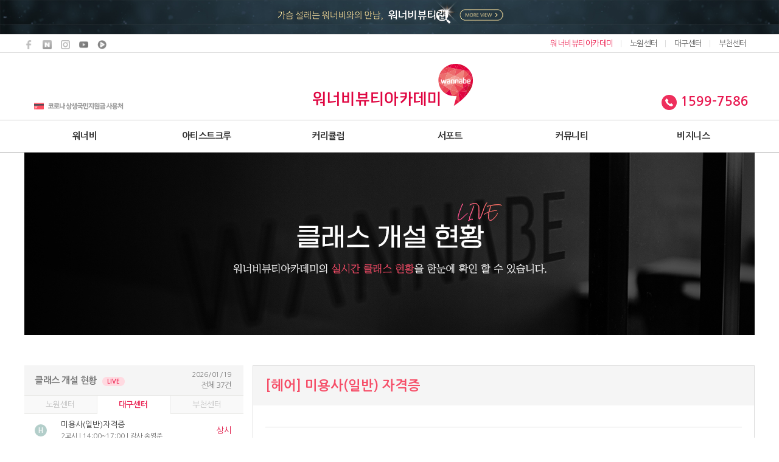

--- FILE ---
content_type: text/html; charset=UTF-8
request_url: http://www.wnbbeauty.com/guide/class/119?groupNo=26
body_size: 182046
content:
  


    
<!DOCTYPE html>

<html lang="ko-KR" itemscope itemtype="http://schema.org/Organization">
    <head>

        <title>클래스 개설현황 - 워너비뷰티아카데미 미용학원</title>

        <meta charset="utf-8">
        <!-- <meta name="viewport" content="width=device-width, initial-scale=1.0"> -->
        <meta name="viewport" content="width=1005">
        <meta name="description" content="미용학원 - 온라인멘토링, 수강료조회, 재료비조회, 시간표조회, 쉽고빠른 상담신청, 교육상품권발송">
        <meta name="keywords" content="미용학원, 일산미용학원, 노원미용학원, 대구미용학원, 하남미용학원, 부천미용학원, 메이크업학원, 네일아트학원, 네일학원, 피부미용학원, 반영구학원, 왁싱학원, 속눈썹연장학원, 미용사자격증, 국비지원, 국민내일배움카드, 계좌제.">
        <meta name="author" content="워너비코퍼레이션">
                            <meta name="naver-site-verification" content="58f49475f1d16a977c18678bea92e28776353410"/>
            <link rel="canonical" href="http://wnbbeauty.com/guide/class/119?groupNo=26" />
                <meta name="robots" content="index" />

        <meta property="og:title" content="클래스 개설현황 - 워너비뷰티아카데미 미용학원" />
        <meta property="og:url" content="http://www.wnbbeauty.com/">
        <meta property="og:type" content="website" />
        <meta property="og:description" content="미용학원 - 온라인멘토링, 수강료조회, 재료비조회, 시간표조회, 쉽고빠른 상담신청, 교육상품권발송" />
        <meta property="og:image" content="/assets/images/common/logo_og.jpeg" />

        <link rel="shortcut icon" href="/assets/images/favicon.ico" type="image/x-icon">
        <link rel="icon" href="/assets/images/favicon.ico" type="image/x-icon">

        
        

        <!-- <script type="application/ld+json">
        {
          "@context": "http://schema.org",
          "@type": "Organization",
          "name": "워너비뷰티아카데미",
          "alternateName": "일산미용학원 워너비뷰티아카데미",
          "url": "http://.wnbbeauty.com",
          "logo": "http://.wnbbeauty.com/assets/images/common/logo_ex.png",
          "contactPoint": [{
            "@type": "ContactPoint",
            "telephone": "+82-1599-7586",
            "contactType": "customer service",
            "areaServed" : "KR",
            "availableLanguage": "Korean"
          }]
        }
        </script> -->

        <!-- <script type="application/ld+json">
        {
          "@context": "http://schema.org",
          "@type": "Organization",
          "name": "워너비뷰티아카데미",
          "alternateName": "일산미용학원 워너비뷰티아카데미",
          "url": "http://.wnbbeauty.com",
          "logo": "http://.wnbbeauty.com/assets/images/common/logo_ex.png",
          "contactPoint": [{
            "@type": "ContactPoint",
            "telephone": "+82-1599-7586",
            "contactType": "customer service",
            "areaServed" : "KR",
            "availableLanguage": "Korean"
          }],
          "sameAs": [
             "https://www.facebook.com/wnbcorp/",
             "https://blog.naver.com/wnbcorp",
             "https://www.instagram.com/wnbbeauty_official/",
             "https://www.youtube.com/channel/UCbszd_Px0b89Z4AQqo0Huyw",
             "https://tv.naver.com/wnbtv",
             "https://post.naver.com/wnbcorp",
           ]
        }
        </script> -->

        <!-- HTML5 Shiv and Respond.js IE8 support of HTML5 elements and media queries -->
        <!-- WARNING: Respond.js doesn't work if you view the page via file:// -->
        <!--[if lt IE 9]>
        <script src="https://oss.maxcdn.com/libs/html5shiv/3.7.0/html5shiv.js"></script>
        <script src="https://oss.maxcdn.com/libs/respond.js/1.3.0/respond.min.js"></script>
        <![endif]-->

        

                  <script>

            (function(i,s,o,g,r,a,m){i['GoogleAnalyticsObject']=r;i[r]=i[r]||function(){
            (i[r].q=i[r].q||[]).push(arguments)},i[r].l=1*new Date();a=s.createElement(o),
            m=s.getElementsByTagName(o)[0];a.async=1;a.src=g;m.parentNode.insertBefore(a,m)
            })(window,document,'script','https://www.google-analytics.com/analytics.js','ga');

            ga('create', 'UA-60005441-4', 'auto');
            ga('send', 'pageview');

          </script>
          
                                    <!-- Smartlog -->
              <script language="javascript" type="text/javascript">
                  var hpt_info={'_account':'UHPT-72022'};
                  var smtg_sc = document.createElement('script');
                  smtg_sc.type = 'text/javascript'; smtg_sc.async = true; smtg_sc.charset='utf-8';
                  smtg_sc.src = ('https:' == document.location.protocol ? 'https://' : 'http://') + 'a72.smlog.co.kr/smart.js';
                  var smtg_script = document.getElementsByTagName('script')[0]; smtg_script.parentNode.insertBefore(smtg_sc, smtg_script);
              </script>
              <noscript><img src="//a72.smlog.co.kr/smart_bda.php?_account=72022" style="display:none;width:0;height:0;" border="0"/></noscript>
                      
          <!-- 네이버 분석 스크립트 -->
          <!-- 공통 적용 스크립트 , 모든 페이지에 노출되도록 설치. 단 전환페이지 설정값보다 항상 하단에 위치해야함 -->
          <script type="text/javascript" src="//wcs.naver.net/wcslog.js"> </script>
          <script type="text/javascript">
            if (!wcs_add) var wcs_add={};
            wcs_add["wa"] = "s_313f9f7abe51";
            if (!_nasa) var _nasa={};
            wcs.inflow("wnbbeauty.com");
            wcs_do(_nasa);
          </script>

        
              <!--  LOG corp Web Analitics & Live Chat  START -->
      <script  type="text/javascript">
      //<![CDATA[
      function logCorpAScript_full(){
      	HTTP_MSN_MEMBER_NAME="";/*member name*/
        LOGSID = "0795d1674fe3f3f0450496d7e334de9c";/*logsid*/
        LOGREF = "";/*logref*/
      	var prtc=(document.location.protocol=="https:")?"https://":"http://";
      	var hst=prtc+"asp7.http.or.kr";
      	var rnd="r"+(new Date().getTime()*Math.random()*9);
      	this.ch=function(){
      		if(document.getElementsByTagName("head")[0]){logCorpAnalysis_full.dls();}else{window.setTimeout(logCorpAnalysis_full.ch,30)}
      	}
      	this.dls=function(){
      		var h=document.getElementsByTagName("head")[0];
      		var s=document.createElement("script");s.type="text/jav"+"ascript";try{s.defer=true;}catch(e){};try{s.async=true;}catch(e){};
      		if(h){s.src=hst+"/HTTP_MSN/UsrConfig/wnbcorp/js/ASP_Conf.js?s="+rnd;h.appendChild(s);}
      	}
      	this.init= function(){
      		document.write('<img src="'+hst+'/sr.gif?d='+rnd+'"  style="width:1px;height:1px;position:absolute;display:none" onload="logCorpAnalysis_full.ch()" alt="" />');
      	}
      }
      if(typeof logCorpAnalysis_full=="undefined"){var logCorpAnalysis_full=new logCorpAScript_full();logCorpAnalysis_full.init();}
      //]]>
      </script>
      <noscript><img src="http://asp7.http.or.kr/HTTP_MSN/Messenger/Noscript.php?key=wnbcorp" style="display:none;width:0;height:0;" alt="" /></noscript>
      <!-- LOG corp Web Analitics & Live Chat END  -->
    
        <!-- Google 구조화된 데이터 마크업 도우미에 의해 생성된 JSON-LD 마크업입니다. -->


        <!-- <script type="application/ld+json">
        {
          "@context" : "http://schema.org",
          "@type" : "LocalBusiness",
          "name": "워너비뷰티아카데미",
          "alternateName": "일산미용학원 워너비뷰티아카데미",
          "url": "http://www.wnbbeauty.com",
          "logo": "http://www.wnbbeauty.com/assets/images/common/logo_ex.png",
          "image": "http://www.wnbbeauty.com/assets/images/common/logo_ex.png",
          "telephone" : "+82-1599-7586",
          "email" : "beauty@wnbcorp.com",
          "address" : {
            "@type" : "PostalAddress",
            "streetAddress" : "경기도 고양시 일산동구 정발산로 31-17 5층"
          },
          "openingHoursSpecification" : {
            "@type" : "OpeningHoursSpecification",
            "dayOfWeek" : {
              "@type" : "DayOfWeek",
              "name" : "월요일~토요일"
            }
          }
        }
        </script> -->
        <!-- <script type="application/ld+json">
        {
          "@context": "http://schema.org",
          "@type": "Organization",
          "url": "http://wnbbeauty.com",
          "logo": "http://wnbbeauty.com/assets/images/common/logo_ex.png",
          "contactPoint": [{
            "@type": "ContactPoint",
            "telephone" : "+82-1599-7586",
            "contactType": "customer service"
          }]
        }
        </script> -->

        <link rel="stylesheet" href="/assets/style/front/common.css?1768756519"/>
        <!-- <link rel="stylesheet" href="/assets/style/tinymce.css"/> -->
        <!-- <link rel="stylesheet" href="/assets/style/front/reset.css"/> -->
        <link rel="stylesheet" href="/assets/fonts/notosans.css"/>
        <script src="/assets/js/jquery.min.js"></script>
        <!-- <script src="/assets/plugins/numeric/numeric.js"></script> -->
        <script src="/assets/plugins/number/number.js"></script>
        <script src="/assets/plugins/sweetalert/dist/sweetalert.min.js"></script>
        <link rel="stylesheet" href="/assets/plugins/sweetalert/dist/sweetalert.css"/>
        <!-- <script src="/assets/js/modernizr.min.js"></script> -->
        <script src="/assets/js/grayscale.js"></script>
        <script src="/assets/js/front/particles.min.js"></script>
        <script src="/assets/js/front/stats.js"></script>
        <script src="/assets/js/jquery.transit.js"></script>
        <link rel="stylesheet" href="/assets/style/front/animate.css"/>

        <link href="https://fonts.googleapis.com/css?family=Quicksand:300" rel="stylesheet">

        <script>
            Number.prototype.format = function(n, x) {
                var re = '\\d(?=(\\d{' + (x || 3) + '})+' + (n > 0 ? '\\.' : '$') + ')';
                return this.toFixed(Math.max(0, ~~n)).replace(new RegExp(re, 'g'), '$&,');
            };

            $.fn.enterKey = function (fnc) {
                return this.each(function () {
                    $(this).keypress(function (ev) {
                        var keycode = (ev.keyCode ? ev.keyCode : ev.which);
                        if (keycode == '13') {
                            fnc.call(this, ev);
                        }
                    })
                })
            }

            Date.prototype.yyyymmdd = function() {
              var yyyy = this.getFullYear().toString();
              var mm = (this.getMonth()+1).toString(); // getMonth() is zero-based
              var dd  = this.getDate().toString();
              return yyyy + "-" + (mm[1]?mm:"0"+mm[0]) + "-" + (dd[1]?dd:"0"+dd[0]); // padding
            };

            var initNumeric = function(){
                $('input.number').number(true);
                $('input.number').on('change keydown', function(){
                    $(this).number(true);
                });
            }

            initNumeric();

        </script>

    </head>
	<body>

    <!-- <script>
      // var x = document.getElementById("demo");
      function getLocation() {
        if (navigator.geolocation) {
          navigator.geolocation.getCurrentPosition(showPosition);
        // } else {
          // x.innerHTML = "Geolocation is not supported by this browser.";
        }
      }

      function showPosition(position) {
        console.log(position);
        document.cookie="inflow_lat="+position.coords.latitude;
        document.cookie="inflow_lng="+position.coords.longitude;
      //   x.innerHTML = "Latitude: " + position.coords.latitude +
      //   "<br>Longitude: " + position.coords.longitude;
        
      }
    </script> -->


    <div itemscope itemtype="http://schema.org/Organization">
    <meta itemprop="url" content="http://www.wnbbeauty.com/">
    <a href="https://www.facebook.com/wnbcorp/" rel="me" itemprop="sameAs"></a>
    <a href="https://blog.naver.com/wnbcorp" rel="me" itemprop="sameAs"></a>
    <a href="https://www.instagram.com/wnbbeauty.official/" rel="me" itemprop="sameAs"></a>
    <a href="https://www.youtube.com/channel/UCbszd_Px0b89Z4AQqo0Huyw" rel="me" itemprop="sameAs"></a>
    <a href="http://tv.naver.com/wnbtv" rel="me" itemprop="sameAs"></a>

     <div class="top-banner" style="background: url('/assets/images/common/top_bg3.jpg'); background-size: 100%;">
       <!-- <img src="/assets/images/common/top_bg.jpg" alt="워너비뷰티아카데미" class="w100"> -->
       <div class="outer-container tac">
        <a href="/promotion" target="_blank">
          <img src="/assets/images/common/top_lab2_2.png" alt="워너비뷰티아카데미">
        </a>
      </div>
     </div>

     <div class="top-branch-box">
      <div class="outer-container">
        <div class="icon-box fll">
          <ul>
            <li><a href="https://www.facebook.com/wnbcorp/" target="_blank"><img src="/assets/images/mobile/main/sns_facebook.png" alt="icon" data-rjs-processed="true"></a></li>
            <li><a href="http://blog.naver.com/wnbcorp" target="_blank"><img src="/assets/images/mobile/main/sns_naver.png" alt="icon" data-rjs-processed="true"></a></li>
            <li><a href="https://www.instagram.com/wnbbeauty.official/" target="_blank"><img src="/assets/images/mobile/main/sns_b.png" alt="icon"></a></li>
            <li><a href="https://www.youtube.com/channel/UCbszd_Px0b89Z4AQqo0Huyw?view_as=subscriber/" target="_blank"><img src="/assets/images/mobile/main/sns_youtube.png" alt="icon"></a></li>
            <li><a href="http://tv.naver.com/wnbtv" target="_blank"><img src="/assets/images/mobile/main/sns_navertv.png" alt="icon"></a></li>
            <!-- <li><a href="https://post.naver.com/wnbcorp" target="_blank"><img src="/assets/images/mobile/main/sns_naver_post.png" alt="icon"></a></li> -->
          </ul>
        </div>
        <ul class="center-box">
                          <li class="active">워너비뷰티아카데미</li>
              <li>노원센터</li>
              <li>대구센터</li>
              <li>부천센터</li>
                    </ul>
      </div>
     </div>
    

        <div class="outer-container">

          <div class="fixed-counsel">
            <div class="border">
              <div class="title-area">
                <img src="/assets/images/front/main/event_flag.png" alt="수강료할인" class="event-flag">
                <a href="/counsel">
                  <img src="/assets/images/front/navigation/center.png" alt="상담센터">
                  <div class="title-text">Customer<br>Center</div>
                </a>
                <!-- <img src="/assets/images/common/grad_red.png" class="display-block mt-10" alt="상담센터"> -->
              </div>
              <ul class="nav-area">
                <li onclick="initMenthorHeader(this);" data-attr="온라인멘토링">
                  <img src="/assets/images/front/navigation/online.png" alt="상담센터">
                  <span href="javascript:;">온라인 멘토링</span>
                </li>
                <li onclick="initMenthorHeader(this);" data-attr="수강료조회">
                  <img src="/assets/images/front/navigation/money.png" alt="상담센터">
                  <span href="javascript:;">수강료 조회</span>
                </li>
                <li onclick="initMenthorHeader(this);" data-attr="재료비조회">
                  <img src="/assets/images/front/navigation/material.png" alt="상담센터">
                  <span href="javascript:;">재료비 조회</span>
                </li>
                <li onclick="initMenthorHeader(this);" data-attr="시간표조회">
                  <img src="/assets/images/front/navigation/schedule.png" alt="상담센터">
                  <span href="javascript:;">시간표 조회</span>
                </li>
                <li onclick="location.href = '/guide/';">
                  <img src="/assets/images/front/navigation/guide.png" alt="가이드">
                  <span href="javascript:;">수강 가이드</span>
                </li>
                <li>
                  <img src="/assets/images/front/navigation/call.png" alt="상담센터">
                  <div class="phone-textbox">
                    <div class="text1">
                      <a href="tel:1599-7586">1599-7586</a>
                    </div>
                    <div class="text2">09시~21시</div>
                  </div>
                </li>
                <li class="no-border" onclick="initMenthorHeader(this);" data-attr="온라인멘토링">
                    <img src="/assets/images/front/main/coupon_pc.png" alt="수강료 쿠폰지급" style="width: initial !important;">
                </li>
              </ul>
            </div>
            
                          <!-- <div class="tac mt-10">
                <a href="/program/public_funds">
                  <img src="/assets/images/common/card_banner_pc.png" alt="워너비뷰티아카데미 국비지원" class="card-img">
                </a>
              </div> -->
                        
            <script type="text/javascript">
              $(function(){
              //  $('.fixed-counsel .nav-area li').on('mouseenter', function(){
              //    $(this).addClass('active');
              //  });
              //  $('.fixed-counsel .nav-area li').on('mouseleave', function(){
              //    $(this).removeClass('active');
              //  });

                if ( $(window).outerWidth() < 1300){
                  $('.fixed-counsel').hide();
                }else{
                  $('.fixed-counsel').show();
                }

              });

              $( window ).resize(function() {
                if ( $(window).outerWidth() < 1300){
                  $('.fixed-counsel').hide();
                }else{
                  $('.fixed-counsel').show();
                }
              });
              function initMenthorHeader(obj){

                var title = $(obj).attr('data-attr');

                if (title == '온라인멘토링'){
                  // var title = '온라인멘토링';
                  var typeName = 'FT001';
                  var buttonName = '신청하기';
                }else if (title == '수강료조회'){
                  var typeName = 'FT002';
                  var buttonName = '조회하기';
                }else if (title == '재료비조회'){
                  var typeName = 'FT003';
                  var buttonName = '조회하기';
                }else if (title == '시간표조회'){
                  var typeName = 'FT004';
                  var buttonName = '조회하기';
                }

                $('.modal-menthor-header .page-title .bold').text(title);
                $('.modal-menthor-header input[name="type"]').val(typeName);
                $('.modal-menthor-header .primary-button').text(buttonName);

                if (title == '온라인멘토링'){
                  $('.counsel-box').show();
                }else{
                  $('.counsel-box').hide();
                }

                $('.modal-menthor-header input[name="type"]').val(typeName);
                openModal($('.modal-menthor-header'));

              }
              $(function(){


              	$('.modal-menthor-header form').validate({
              			success: "valid",
              			//성공했을 때
              			submitHandler: function () {
              				var checked = $('.modal-menthor-header form').find('.agree').iCheck('update')[0].checked;
              				if (checked){
              					$.ajax({
              							url : "/business/make_ask",
              							data: $('.modal-menthor-header form').serialize(),
              							type: "post",
              							dataType: "JSON",
              							success : function (data)
              							{
              									if (data.result_code == 'success'){
              											// closeModal($('.modal-menthor2'));
              											var formType = $('.modal-menthor-header form input[name="type"]').val();
              											var ask_param = $('.modal-menthor-header form').serialize();
                                    location.href = '/business/ask_complete/counsel?'+ask_param;
              									}else{
              											swal('입력실패',data.result_data,'error');
              									}
              							},
              							error : function(xhr, status, error)
              							{
              							}
              					});
              				}else{
              					swal('오류발생','개인정보취급방침에 동의해주세요.','error');
              				}
              			},
              			errorClass: "form-error mt-10",
              			errorElement: "div",
              			ignore: [],
              			rules: {
                      branchGroupNo: {
                        required: true,
                      },
                      askPurpose: {
                        required: true,
                      },
              	      name: {
              					required: true,
              	        maxlength: 20,
              	        minlength: 2,
              	      },
              	      phone2: {
              	        required: true,
              	        maxlength: 4,
              	        minlength: 3,
              	        number: true
              	      },
              	      phone3: {
              	        required: true,
              	        maxlength: 4,
              	        minlength: 4,
              	        number: true
              	      },
              	      content: {
              	        maxlength: 200,
              	      }
              	    },
              	    messages: {
                      branchGroupNo: {
                        required: "교육센터를 선택하세요.",
                      },
                      askPurpose: {
                        required: "목적을 선택하세요.",
                      },
              	      name: {
              					required: '이름을 입력하세요.',
              	        maxlength: '20자 이하로 입력해주세요.',
              	        minlength: '최소 2자 이상 입력해주세요.'
              	      },
              	      phone2: {
              	        required: '두번째 자리를 입력해주세요.',
              	        maxlength: '올바른 전화번호를 입력하세요.',
              	        minlength: '올바른 전화번호를 입력하세요.'
              	      },
              	      phone3: {
              	        required: '세번째 자리를 입력해주세요.',
              	        maxlength: '올바른 전화번호를 입력하세요.',
              	        minlength: '올바른 전화번호를 입력하세요.'
              	      },
              	      content: {
              	        maxlength: '200자 이하로 입력해주세요.'
              	      }
              	    },
              			errorPlacement: function (error, element) {
              					if (element.is(".phone-box input")) {
              							element.parents('.phone-box').after(error);
              					}else{
              							error.insertAfter(element);
              					}
              			}
              	});
            	});
            </script>
            <div class="modal-menthor-header" style="width: 1050px;">
                <div class="relative-box">
                    <div class="close" onclick="closeModal($('.modal-menthor-header'))"></div>
                    <div class="w100 bg-modal">
                    	<div class="page-modal-bg">
            	            <div class="page-title"><span class="bold">온라인멘토링</span></div>
            	        </div>
            					<div class="menthor-content">
            						<form>
            							<div class="row ovh mb-20 ask-table new-askbox">
    <div class="ovh">
        <div class="fll fll1 w60 ask-leftbox">
            <table cellspacing="0" cellpadding="0">
                <tr>
                    <td rowspan="1" class="img-box">
                        <div class="inline-block tac">
                            <img src="/assets/images/front/ask/hairm.png" alt="헤어" style="width: 38px">
                            <p>헤어</p>
                        </div>
                    </td>
                    <td class="label-box">
                        <label>
                            <input type="checkbox" name="code[]" value="MH001"><span>미용사(일반)자격증</span>
                        </label>
                        <label>
                            <input type="checkbox" name="code[]" value="MH009"><span>이용사 자격증</span>
                        </label>
                        <label>
                            <input type="checkbox" name="code[]" value="MH008"><span>미용장 <span class="small" style="display: none;">(서경대 헤어 실기)</span></span>
                        </label>
                                                    <!-- <label class="large-label">
                              <input type="checkbox" name="code[]" value="MH010"><span>국비지원 미용사(일반)자격증</span>
                            </label> -->
                                                <label>
                            <input type="checkbox" name="code[]" value="MH002"><span>헤어살롱 실무</span>
                        </label>
                        <label>
                            <input type="checkbox" name="code[]" value="MH003"><span>커트 실무</span>
                        </label>
                        <label>
                            <input type="checkbox" name="code[]" value="MH004"><span>업스타일</span>
                        </label>
                        <label>
                            <input type="checkbox" name="code[]" value="MH007"><span>셀프 헤어스타일링</span>
                        </label>
                                            </td>
                </tr>
                <!-- <tr>
                  <td class="label-box">
                    <label>
                      <input type="checkbox" name="code[]" value="MH005"><span>에듀케이터 양성</span>
                    </label>
                  </td>
                </tr> -->
            </table>
            <table cellspacing="0" cellpadding="0">
                <tr>
                    <td rowspan="1" class="img-box">
                        <div class="inline-block tac">
                            <img src="/assets/images/front/ask/nailm.png" alt="네일아트학과" style="width: 38px">
                            <p>네일아트</p>
                        </div>
                    </td>
                    <td class="label-box">
                        <label>
                            <input type="checkbox" name="code[]" value="MN001"><span>미용사(네일)자격증</span>
                        </label>
                        <label>
                            <input type="checkbox" name="code[]" value="MN002"><span>네일아트 실무</span>
                        </label>
                        <label>
                            <input type="checkbox" name="code[]" value="MN003"><span>젤아트 실무</span>
                        </label>
                                                    <!-- <label class="large-label">
                              <input type="checkbox" name="code[]" value="MN009"><span class="small-text">국비지원 미용사(네일)자격증</span>
                            </label> -->
                                                <label>
                            <input type="checkbox" name="code[]" value="MN004"><span>에어젤 실무</span>
                        </label>
                        <label>
                            <input type="checkbox" name="code[]" value="MN005"><span>드릴머신 실무</span>
                        </label>
                        <label>
                            <input type="checkbox" name="code[]" value="MN007"><span>셀프네일</span>
                        </label>
                                            </td>
                </tr>
                <!-- <tr>
                  <td class="label-box">

                    <label>
                      <input type="checkbox" name="code[]" value="MN006"><span>에듀케이터 양성</span>
                    </label>
                  </td>
                </tr> -->
            </table>
            <table cellspacing="0" cellpadding="0">
                <tr>
                    <td rowspan="1" class="img-box">
                        <div class="inline-block tac">
                            <img src="/assets/images/front/ask/makeupm.png" alt="메이크업" style="width: 38px">
                            <p>메이크업</p>
                        </div>
                    </td>
                    <td class="label-box">
                        <label>
                            <input type="checkbox" name="code[]" value="MM001"><span class="normal-text">미용사(메이크업)자격증</span>
                        </label>
                        <label>
                            <input type="checkbox" name="code[]" value="MM002"><span>뷰티메이크업 실무</span>
                        </label>
                        <label>
                            <input type="checkbox" name="code[]" value="MM003"><span>특수효과분장 실무</span>
                        </label>
                        <label>
                            <input type="checkbox" name="code[]" value="MM005"><span>셀프 메이크업</span>
                        </label>
                        <label class="large-label">
                            <input type="checkbox" name="code[]" value="MM007"><span>아트마스크 <span class="small" style="display: none;">(서경대 메이크업 실기)</span></span>
                        </label>
                                            </td>
                </tr>

                <!-- <tr>
                  <td class="label-box">
                    <label>
                      <input type="checkbox" name="code[]" value="MM004"><span>에듀케이터 양성</span>
                    </label>
                  </td>
                </tr> -->
            </table>
            <table cellspacing="0" cellpadding="0">
                <tr>
                    <td rowspan="1" class="img-box">
                        <div class="inline-block tac">
                            <img src="/assets/images/front/ask/esm.png" alt="피부미용" style="width: 38px">
                            <p>피부미용</p>
                        </div>
                    </td>
                    <td class="label-box">
                        <label>
                            <input type="checkbox" name="code[]" value="ME001"><span>미용사(피부)자격증</span>
                        </label>
                                                    <label class="lg">
                                <input type="checkbox" name="code[]" value="ME002"><span>피부미용 실무</span>
                            </label>
                                                                            <!-- <label class="large-label">
                              <input type="checkbox" name="code[]" value="ME006"><span>국비지원 미용사(피부)자격증</span>
                            </label> -->
                                                                            <label>
                                <input type="checkbox" name="code[]" value="ME007"><span>스킨&패디플래닝</span>
                            </label>
                            <label>
                                <input type="checkbox" name="code[]" value="ME008"><span>BB글로우</span>
                            </label>
                                                                    </td>
                </tr>
            </table>
            <table cellspacing="0" cellpadding="0" class="no-border">
                <tr>
                    <td rowspan="1" class="img-box">
                        <div class="inline-block tac">
                            <img src="/assets/images/front/ask/specialm.png" alt="스페셜" style="width: 38px; padding-left: 4px;">
                            <p>스페셜</p>
                        </div>
                    </td>
                    <!-- <td rowspan="4" class="subject-name">스페셜</td> -->
                    <td class="label-box">
                        <label>
                            <input type="checkbox" name="code[]" value="MS001"><span>속눈썹 연장</span>
                        </label>
                                                    <!-- <label>
                                <input type="checkbox" name="code[]" value="MS004"><span>스킨아트메이크업</span>
                            </label> -->
                                                <label>
                            <input type="checkbox" name="code[]" value="MS002"><span>왁싱</span>
                        </label>
                                                <label>
                            <input type="checkbox" name="code[]" value="MS003"><span>패션뷰티스타일링</span>
                        </label>
                                                <label>
                            <input type="checkbox" name="code[]" value="MS005"><span>IPSN국제미용자격증</span>
                        </label>
                                                <label class="long">
                            <input type="checkbox" name="code[]" value="MS007 "><span>맞춤형화장품조제관리사</span>
                        </label>
                                                                            <!-- <label>
                              <input type="checkbox" name="code[]" value="MS006"><span>국비지원 속눈썹연장</span>
                            </label> -->
                                                                            <label>
                                <input type="checkbox" name="code[]" value="MS008"><span>퍼스널컬러</span>
                            </label>
                                            </td>
                </tr>
            </table>
        </div>
        <div class="flr flr1 w40 ask-rightbox">
                            <div class="row asktime-box pb-5">
                    <input type="hidden" name="time" value="unknown">
                                            <div class="custom-select pl-0" style="width: 170px;">
                            <div class="show" data-attr="" onclick="selectBranch(this);">
                                <span class="select-center-span" style="padding-left: 14px;">교육센터를 선택하세요.</span>
                                <div class="select-arrow"></div>
                            </div>
                            <ul class="branch-options">
                                <li onclick="optionBranch(this);" data-attr="29">노원센터</li>
                                <li onclick="optionBranch(this);" data-attr="26">대구센터</li>
                                <li onclick="optionBranch(this);" data-attr="31">부천센터</li>
                                <!-- <li onclick="optionBranch(this);" data-attr="22">일산센터</li>
                                <li onclick="optionBranch(this);" data-attr="30">하남센터</li> -->
                            </ul>
                            <input type="hidden" name="branchGroupNo" class="branchGroupNo" value="">
                        </div>
                        <script>
                            function selectBranch(obj){
                                $('.custom-select ul').each(function(){
                                    if (!$(this).hasClass('branch-options')){
                                        $(this).hide();
                                    }
                                });
                                // var thisVal = $(obj).attr('data-attr');
                                $('.branch-options').toggle();
                            }
                            function optionBranch(obj){
                                var thisVal = $(obj).attr('data-attr');
                                var thisText = $(obj).text();
                                $(obj).closest('.custom-select').find('.show').attr('data-attr',thisVal);
                                $(obj).closest('.custom-select').find('.show span').text(thisText);
                                $(obj).closest('.custom-select').find('.branchGroupNo').val(thisVal);
                                $('.branch-options').hide();
                            }
                        </script>

                                    </div>
            
            <div class="row purpose">
                <div class="pr-10">저는</div>
                <div class="custom-select fixed-select">
                                        <div class="show" data-attr="APS001" onclick="selectPurpose(this);">
                        <span class="select-purpose-span">○ ○ ○</span>
                        <div class="select-arrow"></div>
                    </div>
                    <ul class="options" style="width: 112px;margin-left: -10px !important;">
                                                    <li onclick="optionPurpose(this);" data-attr="APS001">자격증 취득</li>
                                                    <li onclick="optionPurpose(this);" data-attr="APS002">취업</li>
                                                    <li onclick="optionPurpose(this);" data-attr="APS003">창업</li>
                                                    <li onclick="optionPurpose(this);" data-attr="APS004">대학 진학</li>
                                                    <li onclick="optionPurpose(this);" data-attr="APS005">기술 향상</li>
                                            </ul>
                    <input type="hidden" name="askPurpose" class="askPurpose" value="">
                </div>
                <div class="pl-10">을 위해서 미용을 배우려 합니다.</div>
                <script>
                    function selectPurpose(obj){
                        $('.custom-select ul').each(function(){
                            if (!$(this).hasClass('options')){
                                $(this).hide();
                            }
                        });
                        var thisVal = $(this).attr('data-attr');
                        $('.options').toggle();
                    }
                    function optionPurpose(obj){
                        var thisVal = $(obj).attr('data-attr');
                        var thisText = $(obj).text();
                        $(obj).closest('.custom-select').find('.show').attr('data-attr',thisVal);
                        $(obj).closest('.custom-select').find('.show span').text(thisText);
                        $(obj).closest('.custom-select').find('.askPurpose').val(thisVal);
                        $('.options').hide();
                    }
                </script>
            </div>

            <div class="row phone-row">
                <div class="fll ">
                    <div class="phone-box">
                        <input class="name-input" type="text" name="name" placeholder="이름을 입력하세요." onkeyup="keyevent(this);">
                    </div>
                </div>
                <div class="flr ">
                    <div class="phone-box">
                        <div class="custom-select" style="width: 50px;">
                            <div class="show" data-attr="010" onclick="selectPhone(this);">
                                <span>010</span>
                                <div class="select-arrow"></div>
                            </div>
                            <ul class="phone-options" style="margin-left: -6px;">
                                <li onclick="optionPhone(this);" data-attr="010">010</li>
                                <li onclick="optionPhone(this);" data-attr="011">011</li>
                                <li onclick="optionPhone(this);" data-attr="016">016</li>
                                <li onclick="optionPhone(this);" data-attr="017">017</li>
                                <li onclick="optionPhone(this);" data-attr="018">018</li>
                                <li onclick="optionPhone(this);" data-attr="019">019</li>
                            </ul>
                            <input type="hidden" name="phone1" class="phone1" value="010">
                        </div>
                        <script>
                            function selectPhone(obj){
                                $('.custom-select ul').each(function(){
                                    if (!$(this).hasClass('phone-options')){
                                        $(this).hide();
                                    }
                                });
                                var thisVal = $(this).attr('data-attr');
                                $('.phone-options').toggle();
                            }
                            function optionPhone(obj){
                                var thisVal = $(obj).attr('data-attr');
                                var thisText = $(obj).text();
                                $(obj).closest('.custom-select').find('.show').attr('data-attr',thisVal);
                                $(obj).closest('.custom-select').find('.show span').text(thisText);
                                $(obj).closest('.custom-select').find('.phone1').val(thisVal);
                                $('.phone-options').hide();
                            }
                        </script>
                        <input type="text" name="phone2" class="phone2" maxlength="4" onkeyup="keyevent(this);">
                        <p class="dash">-</p>
                        <input type="text" name="phone3" class="phone3" maxlength="4" onkeyup="keyevent(this);">
                    </div>
                </div>

                <script>
                    $('.ask-table input[name="phone2"]').keypress(function() {
                        if($(this).val().length >= 4) {
                            $('.ask-table input[name="phone3"]').focus();
                        }
                    });
                </script>
            </div>

            <div class="row counsel-box">
                <textarea name="content" id="" cols="20" rows="10" placeholder="문의하실 내용을 입력하세요."></textarea>
            </div>
            <div class="button-area mt-10">
                <div class="fll w50 tal"><button type="button" class="button white-button" onclick="resetForm(this);">다시쓰기</button></div>
                <div class="flr w50 tar"><button type="sumbit" class="button black-button">신청하기</button></div>
            </div>




        </div>
    </div>
</div>

<style>
    .select2-container--open .select2-dropdown--below {
        background: #fff !important;
    }
</style>

<script>
    function keyevent(obj){
        var thisForm = $(obj).closest('form');
        var thisFormName = thisForm.find('[name="name"]');
        var thisFormPhone1 = thisForm.find('[name="phone2"]');
        var thisFormPhone2 = thisForm.find('[name="phone3"]');
        var thisFormBranch = thisForm.find('[name="branchGroupNo"]');
        var thisFormPurpose = thisForm.find('[name="askPurpose"]');
        if (thisFormName.val() != '' && thisFormPhone1.val() != '' && thisFormPhone2.val() != '' && thisFormPurpose.val() != ''){
                        if (thisFormBranch.val() != ''){
                $(obj).closest('form').find('button.black-button').addClass('bg-primary');
                $(obj).closest('form').find('button.black-button').addClass('bordered');
            }
                    }else{
            $(obj).closest('form').find('button.black-button').removeClass('bg-primary');
            $(obj).closest('form').find('button.black-button').removeClass('bordered');
        }
    }
    $(function(){
        $('.ask-table .label-box label input').iCheck({
            checkboxClass: 'icheckbox_flat-red',
            radioClass: 'iradio_flat-red'
        });
    });
    $('.ask-table .label-box label').on('click', function(){
        $(this).find('span').toggleClass('active');
    });
    $('.ask-table .label-box label input').on('ifClicked', function(){
        if($(this).is(':checked')){
            $(this).find('span').addClass('active');
        }else{
            $(this).find('span').removeClass('active');
        }
    });
    // $('.ask-table .label-box label input').on('click', function(){
    //   $(this).find('span').toggleClass('active');
    // });
</script>
            							<div class="agree-box">

  <p>워너비뷰티아카데미의 개인정보취급방침은 다음과 같습니다.</p>

  <p>■ 개인정보의 수집 및 이용목적</p>
  <ul>
    <li>회사는 수집한 개인정보를 다음의 목적을 위해 활용합니다.</li>
    <li>- 이벤트 신청, 당첨 결과 및 상품 배송 및 온라인 상담을 통한 접수 서비스 제공</li>
    <li>- 마케팅 및 광고에 활용 : 이벤트 등 광고성 정보 전달 , 접속 빈도 파악 또는 회원의 서비스 이용에 대한 통계</li>
  </ul>


  <p>■ 수집하는 개인정보 항목</p>
  <ul>
    <li>회사는 이벤트 신청 및 온라인 상담을 위해 아래와 같은 개인정보를 수집 하고 있습니다.</li>
    <li>수집항목 : 이름, 연락처, 생년월일, 자택 전화번호, 휴대전화번호, 이메일, 지역, 서비스 이용기록 , 접속 로그 , 쿠키 , 접속 IP 정보 , 결제기록</li>
    <li>- 개인정보 수집방법: 홈페이지(이벤트 참여, 온라인 상담)</li>
  </ul>

  <p>■ 개인정보의 보유 및 이용기간</p>
  <ul>
    <li>회사는 개인정보 수집 및 이용목적이 달성된 후에는 예외 없이 해당 정보를 지체 없이 파기합니다.</li>
  </ul>


  <p>■ 개인정보에 관한 민원서비스</p>
  <ul>
    <li>회사는 고객의 개인정보를 보호하고 개인정보와 관련한 불만을 처리하기 위하여 아래와 같이 관련 부서 및 개인정보관리책임자를 지정하고 있습니다.</li>
  </ul>

  <ul>
    <li>o 성 명 : 윤인영</li>
    <li>o 소 속 : 경영지원실</li>
    <li>o 전화번호 : 1599-7586</li>
    <li>o e-mail : beauty@wnbcorp.com</li>
  </ul>

  <p>귀하께서는 회사의 서비스를 이용하시며 발생하는 모든 개인정보보호 관련 민원을 개인정보관리책임자 혹은 담당부서로 신고하실 수 있습니다. 회사는 이용자들의 신고사항에 대해 신속하게 충분한 답변을 드릴 것입니다.</p>

  <ul>
    <li>기타 개인정보침해에 대한 신고나 상담이 필요하신 경우에는 아래 기관에 문의하시기 바랍니다.</li>
    <li>1.개인분쟁조정위원회 (www.1336.or.kr/1336)</li>
    <li>2.정보보호마크인증위원회 (www.eprivacy.or.kr/02-580-0533~4)</li>
    <li>3.대검찰청 인터넷범죄수사센터 (http://icic.sppo.go.kr/02-3480-3600)</li>
    <li>4.경찰청 사이버테러대응센터 (www.ctrc.go.kr/02-392-0330)</li>
  </ul>

</div>
            							<div class="label-box tar">
            									<label>
            										<input type="checkbox" class="agree" checked><span class="ml-10">개인정보취급 방침 동의 내용확인</span>
            									</label>
            					    </div>
            							<input type="hidden" name="type" value="FT001">
            						</form>
            					</div>
                    </div>
                </div>
            </div>
          </div>
        </div>

   
		
<!-- <div class="upper-bar ovh"> -->
  <!-- <img src="/assets/images/logo_bg.png" alt="logo bg" class="logo-bg"> -->
<!-- </div> -->

<div class="outer-container">
  <div class="base-container">
      
    <div class="icon-header tac mt-20 relative">
      <div class="icon-box">
                  <img src="/assets/images/front/main/card2.png" alt="코로나 상생국민지원금 사용처">
                                      </div>
      
      <div class="logo-box">
        <a href="/">
          <img src="/assets/images/front/wannabe/logo/original/trunk.png" alt="logo" class="mt-mb-20">
        </a>
      </div>
      <div class="right-menu">
        
        <ul>
          <li class="text-phone">
            <a href="/counsel">
              <img src="/assets/images/common/call.png" alt="워너비뷰티랩" class="icon-phone">
              1599-7586              <!--                 <img src="/assets/images/front/icons/phone.png" alt="1599-7586" class="phone-icon">
               -->
            </a>
          </li>
          <!-- <li>
              <a href="/promotion" target="_blank">
                <img src="/assets/images/front/icons/header_lab.png" alt="워너비뷰티랩" class="lab-icon">
              </a>
            </a>
          </li> -->
          <!-- <li>
            <a href="/counsel" class="balloon-hover"></a>
            <div class="balloon">상담센터</div>
          </li> -->
        </ul>
      </div>
    </div>
  </div>
</div>

<div class="header-top"></div>

<div class="outer-container">
    <div class="base-container">
          <div class="header">
        <ul class="navigation">
                    <li>
            <a href="javascript:;" data-attr="wannabe">워너비<span class="arrow"></span></a>
            <div class="second-header">
              <div class="base-container">
                <ul style="margin-left: 173px;">
                  <li>
                    <a href="/wannabe_trunk/academy">
                      <p>워너비뷰티아카데미</p>
                    </a>
                  </li>
                  <li>
                    <a href="/wannabe_trunk/bi">
                      <p>브랜드아이덴티티</p>
                    </a>
                  </li>
                  <li>
                    <a href="/wannabe_trunk/center">
                      <p>전국센터</p>
                    </a>
                  </li>
                  <!-- <li>
                    <a href="/wannabe_trunk/teacher">
                      <p>강사</p>
                    </a>
                  </li> -->
                  <li>
                    <a href="/wannabe_trunk/institute">
                      <p>교육시설</p>
                    </a>
                  </li>
                                    <li>
                    <a href="/wannabe_trunk/collabo">
                      <p>콜라보레이션</p>
                    </a>
                  </li>
                                    <li>
                    <a href="/wannabe_trunk/history">
                      <p>히스토리</p>
                    </a>
                  </li>
                </ul>
              </div>
            </div>
          </li>
                    <!-- <li>
            <a href="javascript:;" data-attr="guide" class="active-fix">수강가이드<span class="arrow"></span></a>
            <div class="second-header">
              <div class="base-container">
                <ul style="margin-left: 314px;">
                  <li>
                    <a href="/guide">
                      <p>수강가이드</p>
                    </a>
                  </li>
                </ul>
              </div>
            </div>
          </li> -->
          <li>
            <a href="/artistcrew/info" data-attr="artistcrew" >아티스트크루<span class="arrow"></span></a>
            <div class="second-header">
              <div class="base-container">
                <ul style="margin-left: 314px;">
                  <li>
                    <a href="/artistcrew/info">
                      <p>소개</p>
                    </a>
                  </li>
                  <li>
                    <a href="/artistcrew">
                      <p>멤버스</p>
                    </a>
                  </li>
                </ul>
              </div>
            </div>
          </li>
          <li>
            <a href="javascript:;" data-attr="curriculum">커리큘럼<span class="arrow"></span></a>
            <div class="second-header">
              <div class="base-container">
                <ul style="margin-left: 245px;">
                  <li>
                    <a href="/curriculum/nailart">
                      <p>네일아트학과</p>
                    </a>
                  </li>
                  <li>
                    <a href="/curriculum/makeup">
                      <p>메이크업학과</p>
                    </a>
                  </li>
                  <li>
                    <a href="/curriculum/esthetic">
                      <p>피부미용학과</p>
                    </a>
                  </li>
                  <li>
                    <a href="/curriculum/hair">
                      <p>헤어학과</p>
                    </a>
                  </li>
                  <li>
                    <a href="/curriculum/special">
                      <p>스페셜학과</p>
                    </a>
                  </li>
                                  </ul>
              </div>
            </div>
          </li>
          <!-- <li>
            <a href="/guide" data-attr="guide" class="active-fix">Guide</a>
            <div class="second-header">
              <div class="base-container">
                <div class="menu-text">
                  수강 목적에 최적화된 <br>
                  워너비의 진로 가이드를 <br>
                  소개합니다.
                </div>
                <ul>
                  <li>
                    <a href="/career/academy">
                      <img src="/assets/images/front/icons/header_academy.png" alt="진학">
                      <p>진학</p>
                    </a>
                  </li>
                  <li>
                    <a href="/career/job">
                      <img src="/assets/images/front/icons/header_job.png" alt="취업">
                      <p>취업</p>
                    </a>
                  </li>
                  <li>
                    <a href="/career/startup">
                      <img src="/assets/images/front/icons/header_startup.png" alt="창업">
                      <p>창업</p>
                    </a>
                  </li>
                </ul>
              </div>
            </div>
          </li> -->
          <li>
            <a href="javascript:;" data-attr="program" >서포트<span class="arrow"></span></a>
            <div class="second-header">
              <div class="base-container">
                <ul style="margin-left: 617px;">
                  <li>
                    <a href="/program/job">
                      <p>취업</p>
                    </a>
                  </li>
                  <li>
                    <a href="/program/up">
                      <p>창업</p>
                    </a>
                  </li>
                                      <!-- <li>
                      <a href="/program/public_funds">
                        <p>국비지원</p>
                      </a>
                    </li> -->
                                  </ul>
              </div>
            </div>
          </li>
          <li>
            <a href="javascript:;" data-attr="community" >커뮤니티<span class="arrow"></span></a>
            <div class="second-header">
              <div class="base-container">
                <ul style="margin-left: 680px;">
                  <li>
                    <a href="/community/hotissue">
                      <p>핫이슈</p>
                    </a>
                  </li>
                  <li>
                    <a href="/community/interview">
                      <p>리얼리뷰</p>
                    </a>
                  </li>
                                    <li>
                    <a href="/community/wannabetv">
                      <p>워너비TV</p>
                    </a>
                  </li>
                  <li>
                    <a href="/community/sns">
                      <p>SNS</p>
                    </a>
                  </li>
                </ul>
              </div>
            </div>
          </li>
                    <li>
            <a href="javascript:;" data-attr="business" >비지니스<span class="arrow"></span></a>
            <div class="second-header">
              <div class="base-container">
                <ul style="margin-left: 710px;">
                  <li>
                    <a href="/business/branch">
                      <p>가맹센터문의</p>
                    </a>
                  </li>
                  <li>
                    <a href="/business/hr">
                      <p>인재채용</p>
                    </a>
                  </li>
                  <li>
                    <a href="/business/affiliate">
                      <p>제휴문의</p>
                    </a>
                  </li>
                </ul>
              </div>
            </div>
          </li>
                  </ul>
                  <!-- <div class="maintab-box tac">
            <img src="/assets/images/front/wannabe/logo/original/trunk.png" alt="워너비센터 탭이미지" class="maintab">
          </div> -->
            </div>
  </div>
</div>

<div class="header-bottom"></div>

<div class="third-header-container">
<div class="outer-container">
    <div class="base-container ovh">
      <div class="third-header">
              <ul data-name="wannabe">
                  <li>
                    <a href="/wannabe_trunk/academy">
                      <p>워너비뷰티아카데미</p>
                    </a>
                  </li>
                  <li>
                    <a href="/wannabe_trunk/bi">
                      <p>브랜드아이덴티티</p>
                    </a>
                  </li>
                  <li>
                    <a href="/wannabe_trunk/center">
                      <p>전국센터</p>
                    </a>
                  </li>
                  <!-- <li>
                    <a href="/wannabe_trunk/teacher">
                      <p>강사</p>
                    </a>
                  </li> -->
                  <li>
                    <a href="/wannabe_trunk/institute">
                      <p>교육시설</p>
                    </a>
                  </li>
                                    <li>
                    <a href="/wannabe_trunk/collabo">
                      <p>콜라보레이션</p>
                    </a>
                  </li>
                                    <li>
                    <a href="/wannabe_trunk/history">
                      <p>히스토리</p>
                    </a>
                  </li>
        </ul>
              <ul data-name="artistcrew">
                  <li>
                    <a href="/artistcrew/info">
                      <p>소개</p>
                    </a>
                  </li>
                  <li>
                    <a href="/artistcrew">
                      <p>멤버스</p>
                    </a>
                  </li>
        </ul>
        <ul data-name="curriculum">
                  <li>
                    <a href="/curriculum/nailart">
                      <p>네일아트학과</p>
                    </a>
                  </li>
                  <li>
                    <a href="/curriculum/makeup">
                      <p>메이크업학과</p>
                    </a>
                  </li>
                  <li>
                    <a href="/curriculum/esthetic">
                      <p>피부미용학과</p>
                    </a>
                  </li>
                  <li>
                    <a href="/curriculum/hair">
                      <p>헤어학과</p>
                    </a>
                  </li>
                  <li>
                    <a href="/curriculum/special">
                      <p>스페셜학과</p>
                    </a>
                  </li>
                          </ul>
        <ul data-name="program">
                  <li>
                    <a href="/program/job">
                      <p>취업</p>
                    </a>
                  </li>
                  <li>
                    <a href="/program/up">
                      <p>창업</p>
                    </a>
                  </li>
                                      <!-- <li>
                      <a href="/program/public_funds">
                        <p>국비지원</p>
                      </a>
                    </li> -->
                          </ul>
        <ul data-name="community">
                  <li>
                    <a href="/community/hotissue">
                      <p>핫이슈</p>
                    </a>
                  </li>
                  <li>
                    <a href="/community/interview">
                      <p>리얼리뷰</p>
                    </a>
                  </li>
                                                      <li>
                    <a href="/community/wannabetv">
                      <p>워너비TV</p>
                    </a>
                  </li>
                  <li>
                    <a href="/community/sns">
                      <p>SNS</p>
                    </a>
                  </li>
      </ul>
              <ul data-name="business">
                  <li>
                    <a href="/business/branch">
                      <p>가맹센터문의</p>
                    </a>
                  </li>
                  <li>
                    <a href="/business/hr">
                      <p>인재채용</p>
                    </a>
                  </li>
                  <li>
                    <a href="/business/affiliate">
                      <p>제휴문의</p>
                    </a>
                  </li>
        </ul>
            </div>
    <div class="sub-header" style="display: none;">
    <!-- <div class="sub-header" > -->
      <ul >
        <li><a href="/center" >센터소개</a></li>
        <li><a href="/center/teacher" >강사</a></li>
        <li><a href="/center/institute" >교육시설</a></li>
        <li><a href="/center/map" >오시는길</a></li>
      </ul>
      <ul >
        <li><a href="/artistcrew/info" >소개</a></li>
        <li><a href="/artistcrew" >멤버스</a></li>
      </ul>
      <ul >
        <li><a href="/curriculum/nailart" >네일아트학과</a></li>
        <li><a href="/curriculum/makeup" >메이크업학과</a></li>
        <li><a href="/curriculum/esthetic" >피부미용학과</a></li>
        <li><a href="/curriculum/hair" >헤어학과</a></li>
        <li><a href="/curriculum/special" >스페셜학과</a></li>
              </ul>
      <!-- <ul class="show">
        <li><a href="/guide" class="active">수강가이드</a></li>
      </ul> -->
      <!-- <ul >
        <li><a href="/career/academy" >진학</a></li>
        <li><a href="/career/job" >취업</a></li>
        <li><a href="/career/startup" >창업</a></li>
      </ul> -->
      <ul >
        <li><a href="/community" >전체</a></li>
        <li><a href="/community/hotissue" >핫이슈</a></li>
        <li><a href="/community/interview" >리얼리뷰</a></li>
        <li><a href="/community/gallery" >갤러리</a></li>
        <li><a href="/community/wannabetv" >워너비TV</a></li>
        <li><a href="/community/sns" >SNS</a></li>
      </ul>
                  <ul >
        <li><a href="/wannabe_trunk/academy" >워너비뷰티아카데미</a></li>
        <li><a href="/wannabe_trunk/bi" >브랜드아이덴티티</a></li>
        <li><a href="/wannabe_trunk/center" >전국센터</a></li>
        <!-- <li><a href="/wannabe_trunk/teacher" >강사</a></li> -->
        <li><a href="/wannabe_trunk/institute" >교육시설</a></li>
        <!-- <li><a href="/wannabe_trunk/cafe" >워너비뷰티카페</a></li> -->
        <li><a href="/wannabe_trunk/collabo" >콜라보레이션</a></li>
        <!-- <li><a href="/wannabe_trunk/map" >오시는길</a></li> -->
        <li><a href="/wannabe_trunk/history" >히스토리</a></li>
      </ul>
      <ul >
        <li><a href="/business/branch" >가맹센터문의</a></li>
        <li><a href="/business/hr" >인재채용</a></li>
        <li><a href="/business/affiliate" >제휴문의</a></li>
      </ul>
          </div>
  </div>
  </div>
</div>



<script>
  // $('.navigation>li>a').hover(function(){
  //   $('.bg-header').slideDown('fast');
  //   $('.navigation>li>a').removeClass('active');
  //   $(this).addClass('active');
  // }, function(){
  //   var hover = $('.navigation').hasClass('hover');
  //   if (hover){
  //   }else{
  //     $('.bg-header').slideUp(100);
  //   }
  // });

  $('.navigation, .second-header').on('mouseenter mouseleave', function() {
        // $(this).toggleClass('hover');
     }
  );
  $('.navigation').hover(function(){
  }, function(){
    // var shover = $('.second-header').hasClass('hover');
    // if (shover){
    // }else{
    //   $('.bg-header').removeClass('active');
    //   $('.navigation>li>a').removeClass('active');
    //   $('.second-header ul li').removeClass('active').removeClass('op5');
    // }
  });
  $('.second-header').hover(function(){
  }, function(){
    // var nhover = $('.navigation').hasClass('hover');
    // if (nhover){
    // }else{
    //   $('.bg-header').removeClass('active');
    //   $('.navigation>li>a').removeClass('active');
    //   $('.second-header ul li').removeClass('active').removeClass('op5');
    // }
  });

  $('.navigation>li').hover(function(){
      // var $this = $(this);

      // if ($('.bg-header').hasClass('active')){
      //   $this.addClass('active');
      // }else{
      //   $this.addClass('active');
      //   $('.bg-header').addClass('active');
      // }

  }, function(){
    // $('.navigation>li').removeClass('active');
  });

  $('.navigation>li>a').hover(function(){
    // $('.navigation>li>a').removeClass('active');
    // $('.second-header ul li').removeClass('active').removeClass('op5');
    // $(this).addClass('active');
  });

  $('.second-header ul li').hover(function(){
    // $('.second-header ul li').addClass('op5');
    // $('.second-header ul li').removeClass('active');
    // $(this).removeClass('op5');
    // $(this).addClass('active');
    // $(this).find('img').animateCss('pulse');
  });

//  $('.phone-box').hover(function(){
//    $(this).animateCss('swing');
//  });

$('ul.navigation li a').hover(function(){
  var thisAttr = $(this).attr('data-attr');

  $('.header ul.navigation > li a').removeClass('active');
  $('.header ul.navigation > li > a[data-attr="'+thisAttr+'"]').addClass('active');

  $('.third-header ul').removeClass('active');
  $('.third-header ul[data-name="'+thisAttr+'"]').addClass('active');
  if ($('.third-header-container').hasClass('active')){

  }else{
    $('.third-header-container').addClass('active');
  }

},function(){
  $('.header ul.navigation > li a').removeClass('active');
  $('.third-header-container').removeClass('active');
});

$('.third-header ul').hover(function(){

  var thisAttr = $(this).attr('data-name');

  $('.header ul.navigation > li a').removeClass('active');
  $('.header ul.navigation > li > a[data-attr="'+thisAttr+'"]').addClass('active');

  $('.third-header ul').removeClass('active');
  $(this).addClass('active');
  if ($('.third-header-container').hasClass('active')){

  }else{
    $('.third-header-container').addClass('active');
  }
},function(){
  $('.header ul.navigation > li a').removeClass('active');
  $('.third-header-container').removeClass('active');
});

  $(function(){
    $('.balloon-hover').addClass('animated').addClass('bounce');
    setInterval(function(){
      if ($('.balloon-hover').hasClass('animated') && $('.balloon-hover').hasClass('bounce')){
        $('.balloon-hover').removeClass('animated').removeClass('bounce');
      }else{
        $('.balloon-hover').addClass('animated').addClass('bounce');
      }
    }, 1500);

  });
</script>
<style>
  .balloon-hover {
    /*animation-duration: 1s;
    animation-delay: 5s;
    animation-iteration-count: infinite;*/
  }
</style>
    <div class="outer-container ovi">
      <!-- <img src="/assets/images/front/main/card.png" alt="코로나 상생국민지원금 사용처" class="corona-floating"> -->
      <div class="outer-container ovh">
      <div class="class-page mb-100">
	<div class="outer-container">
			<div class="page-bar">
		<div class="page-bar-text"><span class="bold">당신의</span> 워너비, <span class="bold">당신이</span> 워너비</div>
	</div>
	<script>
		var barText = [];
		barText[0] = '뷰티가 있는 곳을 넘어, <br />뷰티가 <span class="bold">가야할 곳으로</span>';
		barText[1] = '<span class="bold">당신의</span> 워너비, <span class="bold">당신이</span> 워너비';
		barText[2] = '우리는 모두 <span class="bold">별</span>,<br /> <span class="bold">빛날 권리</span>가 있다';
		barText[3] = '당신은 <span class="bold">최고로 성장해야 하기에,</span><br />우리부터 <span class="bold">최고가 되었습니다</span>';
		barText[4] = '워너비, 상술을 <span class="bold">비우다</span><br /><span class="bold">상식을 채우다<span>';


		var pageFading = {
			max: barText.length,
			current: 0,
			timeout: null,
			go: function(){
				$('.page-bar-text').fadeIn('slow');
				$('.page-bar-text').html(barText[this.current]);
				this.current = (this.current+1) % this.max;
				this.timeout = setTimeout(function(){
					$('.page-bar-text').hide();
					pageFading.go();
				}, 3000);
			},
			stop: function(){
				clearTimeout(this.timeout);
			}
		}

		// $(function(){
			pageFading.go();
			// setTimeout(function(){pageFading.stop();}, 5000);
		// });

	</script>
    <div class="base-container">
			<div class="bg-area">
	                  <div class="page-header-box" style="padding: 0; max-width: 100%;">
            <img src="/assets/images/class_bg.jpg" alt="워너비뷰티아카데미 클래스 개설현황" style="display:block; width:100%;">
        </div>
    	  	</div>
      <div class="ovh mt-50"></div>
			<div class="class-container">
				<div class="left-area">
					<div class="class-box">
						<!-- <img src="/assets/images/front/main/white_trans2.png" alt="image" class="trans-img"> -->
                        <img src="/assets/images/front/main/scrollbg.png" alt="image" class="trans-img">
                        <div class="trans-arrow-box">
                            <img src="/assets/images/front/main/scroll.png" alt="image" class="trans-arrow">
                        </div>
                        <div class="overview">
                        <div class="overview-title">클래스 개설 현황 <span class="live">LIVE</span></div>
                        <div class="overview-right tar">
                            <p class="date">2026/01/19</p>
                            <p>전체 <span class="class-length">37</span>건</p>
                        </div>
                        </div>
                        <ul class="class-tab ">
                            <li data-attr="29">노원센터</li>
                            <li data-attr="26"class="active">대구센터</li>
                            <li data-attr="31" >부천센터</li>
                        </ul>
						<ul class="class-list">
																								<li onclick="getGuide(this, '45');" data-guide="45" data-class="103">
																<!-- <li class="li-list"> -->
									<table class="w100">
										<tr>
											<td rowspan="2" style="width: 15%; text-align: center;">
												<span class="circle-number nailart">
													N												</span>
											</td>
											<td class="class-title">미용사(네일)자격증</td>
											<td rowspan="2">
												<a href="javascript:;" onclick="getGuide(this, '45');" data-guide="45" data-class="103" class="hover-opc status-regular">상시</a>
											</td>
										</tr>
										<tr>
											<td class="color-red">1교시 |  10:00~13:00  | 강사 류가람</td>
										</tr>
									</table>
								</li>
																								<li onclick="getGuide(this, '45');" data-guide="45" data-class="104">
																<!-- <li class="li-list"> -->
									<table class="w100">
										<tr>
											<td rowspan="2" style="width: 15%; text-align: center;">
												<span class="circle-number nailart">
													N												</span>
											</td>
											<td class="class-title">미용사(네일)자격증</td>
											<td rowspan="2">
												<a href="javascript:;" onclick="getGuide(this, '45');" data-guide="45" data-class="104" class="hover-opc status-regular">상시</a>
											</td>
										</tr>
										<tr>
											<td class="color-red">2교시 |  14:00~17:00  | 강사 류가람</td>
										</tr>
									</table>
								</li>
																								<li onclick="getGuide(this, '45');" data-guide="45" data-class="105">
																<!-- <li class="li-list"> -->
									<table class="w100">
										<tr>
											<td rowspan="2" style="width: 15%; text-align: center;">
												<span class="circle-number nailart">
													N												</span>
											</td>
											<td class="class-title">미용사(네일)자격증</td>
											<td rowspan="2">
												<a href="javascript:;" onclick="getGuide(this, '45');" data-guide="45" data-class="105" class="hover-opc status-regular">상시</a>
											</td>
										</tr>
										<tr>
											<td class="color-red">3교시 |  18:00~21:00  | 강사 류가람</td>
										</tr>
									</table>
								</li>
																								<li onclick="getGuide(this, '46');" data-guide="46" data-class="108">
																<!-- <li class="li-list"> -->
									<table class="w100">
										<tr>
											<td rowspan="2" style="width: 15%; text-align: center;">
												<span class="circle-number nailart">
													N												</span>
											</td>
											<td class="class-title">네일아트실무</td>
											<td rowspan="2">
												<a href="javascript:;" onclick="getGuide(this, '46');" data-guide="46" data-class="108" class="hover-opc status-regular">상시</a>
											</td>
										</tr>
										<tr>
											<td class="color-red">1교시 |  10:00~13:00  | 강사 송예진</td>
										</tr>
									</table>
								</li>
																								<li onclick="getGuide(this, '46');" data-guide="46" data-class="109">
																<!-- <li class="li-list"> -->
									<table class="w100">
										<tr>
											<td rowspan="2" style="width: 15%; text-align: center;">
												<span class="circle-number nailart">
													N												</span>
											</td>
											<td class="class-title">네일아트실무</td>
											<td rowspan="2">
												<a href="javascript:;" onclick="getGuide(this, '46');" data-guide="46" data-class="109" class="hover-opc status-regular">상시</a>
											</td>
										</tr>
										<tr>
											<td class="color-red">2교시 |  14:00~17:00  | 강사 송예진</td>
										</tr>
									</table>
								</li>
																								<li onclick="getGuide(this, '46');" data-guide="46" data-class="110">
																<!-- <li class="li-list"> -->
									<table class="w100">
										<tr>
											<td rowspan="2" style="width: 15%; text-align: center;">
												<span class="circle-number nailart">
													N												</span>
											</td>
											<td class="class-title">네일아트실무</td>
											<td rowspan="2">
												<a href="javascript:;" onclick="getGuide(this, '46');" data-guide="46" data-class="110" class="hover-opc status-regular">상시</a>
											</td>
										</tr>
										<tr>
											<td class="color-red">3교시 |  18:00~21:00  | 강사 송예진</td>
										</tr>
									</table>
								</li>
																								<li onclick="getGuide(this, '46');" data-guide="46" data-class="111">
																<!-- <li class="li-list"> -->
									<table class="w100">
										<tr>
											<td rowspan="2" style="width: 15%; text-align: center;">
												<span class="circle-number nailart">
													N												</span>
											</td>
											<td class="class-title">드릴머신실무</td>
											<td rowspan="2">
												<a href="javascript:;" onclick="getGuide(this, '46');" data-guide="46" data-class="111" class="hover-opc status-regular">상시</a>
											</td>
										</tr>
										<tr>
											<td class="color-red">1교시 |  10:00~13:00  | 강사 류가람</td>
										</tr>
									</table>
								</li>
																								<li onclick="getGuide(this, '46');" data-guide="46" data-class="112">
																<!-- <li class="li-list"> -->
									<table class="w100">
										<tr>
											<td rowspan="2" style="width: 15%; text-align: center;">
												<span class="circle-number nailart">
													N												</span>
											</td>
											<td class="class-title">드릴머신실무</td>
											<td rowspan="2">
												<a href="javascript:;" onclick="getGuide(this, '46');" data-guide="46" data-class="112" class="hover-opc status-regular">상시</a>
											</td>
										</tr>
										<tr>
											<td class="color-red">2교시 |  14:00~17:00  | 강사 류가람</td>
										</tr>
									</table>
								</li>
																								<li onclick="getGuide(this, '48');" data-guide="48" data-class="113">
																<!-- <li class="li-list"> -->
									<table class="w100">
										<tr>
											<td rowspan="2" style="width: 15%; text-align: center;">
												<span class="circle-number nailart">
													N												</span>
											</td>
											<td class="class-title">셀프네일</td>
											<td rowspan="2">
												<a href="javascript:;" onclick="getGuide(this, '48');" data-guide="48" data-class="113" class="hover-opc status-active">접수중</a>
											</td>
										</tr>
										<tr>
											<td class="color-red">1~3교시 |  00:00~00:00  | 강사 송예진</td>
										</tr>
									</table>
								</li>
																								<li onclick="getGuide(this, '55');" data-guide="55" data-class="114">
																<!-- <li class="li-list"> -->
									<table class="w100">
										<tr>
											<td rowspan="2" style="width: 15%; text-align: center;">
												<span class="circle-number hair">
													H												</span>
											</td>
											<td class="class-title">미용사(일반)자격증</td>
											<td rowspan="2">
												<a href="javascript:;" onclick="getGuide(this, '55');" data-guide="55" data-class="114" class="hover-opc status-regular">상시</a>
											</td>
										</tr>
										<tr>
											<td class="color-red">1교시 |  10:00~13:00  | 강사 송영준</td>
										</tr>
									</table>
								</li>
																								<li onclick="getGuide(this, '55');" data-guide="55" data-class="115">
																<!-- <li class="li-list"> -->
									<table class="w100">
										<tr>
											<td rowspan="2" style="width: 15%; text-align: center;">
												<span class="circle-number hair">
													H												</span>
											</td>
											<td class="class-title">미용사(일반)자격증</td>
											<td rowspan="2">
												<a href="javascript:;" onclick="getGuide(this, '55');" data-guide="55" data-class="115" class="hover-opc status-regular">상시</a>
											</td>
										</tr>
										<tr>
											<td class="color-red">2교시 |  14:00~17:00  | 강사 송영준</td>
										</tr>
									</table>
								</li>
																								<li onclick="getGuide(this, '55');" data-guide="55" data-class="116">
																<!-- <li class="li-list"> -->
									<table class="w100">
										<tr>
											<td rowspan="2" style="width: 15%; text-align: center;">
												<span class="circle-number hair">
													H												</span>
											</td>
											<td class="class-title">미용사(일반)자격증</td>
											<td rowspan="2">
												<a href="javascript:;" onclick="getGuide(this, '55');" data-guide="55" data-class="116" class="hover-opc status-regular">상시</a>
											</td>
										</tr>
										<tr>
											<td class="color-red">3교시 |  18:00~21:00  | 강사 송영준</td>
										</tr>
									</table>
								</li>
																								<li onclick="getGuide(this, '55');" data-guide="55" data-class="117">
																<!-- <li class="li-list"> -->
									<table class="w100">
										<tr>
											<td rowspan="2" style="width: 15%; text-align: center;">
												<span class="circle-number hair">
													H												</span>
											</td>
											<td class="class-title">미용사(일반)자격증 주5일반</td>
											<td rowspan="2">
												<a href="javascript:;" onclick="getGuide(this, '55');" data-guide="55" data-class="117" class="hover-opc status-regular">상시</a>
											</td>
										</tr>
										<tr>
											<td class="color-red">1교시 |  10:00~13:00  | 강사 송영준</td>
										</tr>
									</table>
								</li>
																								<li onclick="getGuide(this, '55');" data-guide="55" data-class="118">
																<!-- <li class="li-list"> -->
									<table class="w100">
										<tr>
											<td rowspan="2" style="width: 15%; text-align: center;">
												<span class="circle-number hair">
													H												</span>
											</td>
											<td class="class-title">미용사(일반)자격증 주5일반</td>
											<td rowspan="2">
												<a href="javascript:;" onclick="getGuide(this, '55');" data-guide="55" data-class="118" class="hover-opc status-regular">상시</a>
											</td>
										</tr>
										<tr>
											<td class="color-red">2교시 |  14:00~17:00  | 강사 송영준</td>
										</tr>
									</table>
								</li>
																								<li onclick="getGuide(this, '55');" data-guide="55" data-class="119">
																<!-- <li class="li-list"> -->
									<table class="w100">
										<tr>
											<td rowspan="2" style="width: 15%; text-align: center;">
												<span class="circle-number hair">
													H												</span>
											</td>
											<td class="class-title">미용사(일반)자격증 주5일반</td>
											<td rowspan="2">
												<a href="javascript:;" onclick="getGuide(this, '55');" data-guide="55" data-class="119" class="hover-opc status-regular">상시</a>
											</td>
										</tr>
										<tr>
											<td class="color-red">3교시 |  18:00~21:00  | 강사 송영준</td>
										</tr>
									</table>
								</li>
																								<li onclick="getGuide(this, '49');" data-guide="49" data-class="120">
																<!-- <li class="li-list"> -->
									<table class="w100">
										<tr>
											<td rowspan="2" style="width: 15%; text-align: center;">
												<span class="circle-number makeup">
													M												</span>
											</td>
											<td class="class-title">미용사(메이크업)자격증</td>
											<td rowspan="2">
												<a href="javascript:;" onclick="getGuide(this, '49');" data-guide="49" data-class="120" class="hover-opc status-regular">상시</a>
											</td>
										</tr>
										<tr>
											<td class="color-red">1교시 |  10:00~13:00  | 강사 이필애</td>
										</tr>
									</table>
								</li>
																								<li onclick="getGuide(this, '49');" data-guide="49" data-class="121">
																<!-- <li class="li-list"> -->
									<table class="w100">
										<tr>
											<td rowspan="2" style="width: 15%; text-align: center;">
												<span class="circle-number makeup">
													M												</span>
											</td>
											<td class="class-title">미용사(메이크업)자격증</td>
											<td rowspan="2">
												<a href="javascript:;" onclick="getGuide(this, '49');" data-guide="49" data-class="121" class="hover-opc status-regular">상시</a>
											</td>
										</tr>
										<tr>
											<td class="color-red">2교시 |  14:00~17:00  | 강사 이필애</td>
										</tr>
									</table>
								</li>
																								<li onclick="getGuide(this, '49');" data-guide="49" data-class="122">
																<!-- <li class="li-list"> -->
									<table class="w100">
										<tr>
											<td rowspan="2" style="width: 15%; text-align: center;">
												<span class="circle-number makeup">
													M												</span>
											</td>
											<td class="class-title">미용사(메이크업)자격증</td>
											<td rowspan="2">
												<a href="javascript:;" onclick="getGuide(this, '49');" data-guide="49" data-class="122" class="hover-opc status-regular">상시</a>
											</td>
										</tr>
										<tr>
											<td class="color-red">3교시 |  18:00~21:00  | 강사 이필애</td>
										</tr>
									</table>
								</li>
																								<li onclick="getGuide(this, '51');" data-guide="51" data-class="127">
																<!-- <li class="li-list"> -->
									<table class="w100">
										<tr>
											<td rowspan="2" style="width: 15%; text-align: center;">
												<span class="circle-number makeup">
													M												</span>
											</td>
											<td class="class-title">특수효과분장실무</td>
											<td rowspan="2">
												<a href="javascript:;" onclick="getGuide(this, '51');" data-guide="51" data-class="127" class="hover-opc status-regular">상시</a>
											</td>
										</tr>
										<tr>
											<td class="color-red">3교시 |  18:00~21:00  | 강사 이필애</td>
										</tr>
									</table>
								</li>
																								<li onclick="getGuide(this, '53');" data-guide="53" data-class="130">
																<!-- <li class="li-list"> -->
									<table class="w100">
										<tr>
											<td rowspan="2" style="width: 15%; text-align: center;">
												<span class="circle-number esthetic">
													E												</span>
											</td>
											<td class="class-title">미용사(피부)자격증</td>
											<td rowspan="2">
												<a href="javascript:;" onclick="getGuide(this, '53');" data-guide="53" data-class="130" class="hover-opc status-regular">상시</a>
											</td>
										</tr>
										<tr>
											<td class="color-red">1교시 |  10:00~13:00  | 강사 권효순</td>
										</tr>
									</table>
								</li>
																								<li onclick="getGuide(this, '53');" data-guide="53" data-class="131">
																<!-- <li class="li-list"> -->
									<table class="w100">
										<tr>
											<td rowspan="2" style="width: 15%; text-align: center;">
												<span class="circle-number esthetic">
													E												</span>
											</td>
											<td class="class-title">미용사(피부)자격증</td>
											<td rowspan="2">
												<a href="javascript:;" onclick="getGuide(this, '53');" data-guide="53" data-class="131" class="hover-opc status-regular">상시</a>
											</td>
										</tr>
										<tr>
											<td class="color-red">2교시 |  14:00~17:00  | 강사 권효순</td>
										</tr>
									</table>
								</li>
																								<li onclick="getGuide(this, '53');" data-guide="53" data-class="132">
																<!-- <li class="li-list"> -->
									<table class="w100">
										<tr>
											<td rowspan="2" style="width: 15%; text-align: center;">
												<span class="circle-number esthetic">
													E												</span>
											</td>
											<td class="class-title">미용사(피부)자격증</td>
											<td rowspan="2">
												<a href="javascript:;" onclick="getGuide(this, '53');" data-guide="53" data-class="132" class="hover-opc status-regular">상시</a>
											</td>
										</tr>
										<tr>
											<td class="color-red">3교시 |  18:00~21:00  | 강사 권효순</td>
										</tr>
									</table>
								</li>
																								<li onclick="getGuide(this, '65');" data-guide="65" data-class="133">
																<!-- <li class="li-list"> -->
									<table class="w100">
										<tr>
											<td rowspan="2" style="width: 15%; text-align: center;">
												<span class="circle-number special">
													S												</span>
											</td>
											<td class="class-title">왁싱</td>
											<td rowspan="2">
												<a href="javascript:;" onclick="getGuide(this, '65');" data-guide="65" data-class="133" class="hover-opc status-active">접수중</a>
											</td>
										</tr>
										<tr>
											<td class="color-red">1~3교시 |  00:00~00:00  | 강사 조미소</td>
										</tr>
									</table>
								</li>
																								<li onclick="getGuide(this, '65');" data-guide="65" data-class="134">
																<!-- <li class="li-list"> -->
									<table class="w100">
										<tr>
											<td rowspan="2" style="width: 15%; text-align: center;">
												<span class="circle-number special">
													S												</span>
											</td>
											<td class="class-title">왁싱</td>
											<td rowspan="2">
												<a href="javascript:;" onclick="getGuide(this, '65');" data-guide="65" data-class="134" class="hover-opc status-active">접수중</a>
											</td>
										</tr>
										<tr>
											<td class="color-red">1~3교시 |  00:00~00:00  | 강사 류가람</td>
										</tr>
									</table>
								</li>
																								<li onclick="getGuide(this, '52');" data-guide="52" data-class="135">
																<!-- <li class="li-list"> -->
									<table class="w100">
										<tr>
											<td rowspan="2" style="width: 15%; text-align: center;">
												<span class="circle-number makeup">
													M												</span>
											</td>
											<td class="class-title">셀프메이크업</td>
											<td rowspan="2">
												<a href="javascript:;" onclick="getGuide(this, '52');" data-guide="52" data-class="135" class="hover-opc status-active">접수중</a>
											</td>
										</tr>
										<tr>
											<td class="color-red">1~3교시 |  00:00~00:00  | 강사 임주경</td>
										</tr>
									</table>
								</li>
																								<li onclick="getGuide(this, '62');" data-guide="62" data-class="136">
																<!-- <li class="li-list"> -->
									<table class="w100">
										<tr>
											<td rowspan="2" style="width: 15%; text-align: center;">
												<span class="circle-number special">
													S												</span>
											</td>
											<td class="class-title">속눈썹연장</td>
											<td rowspan="2">
												<a href="javascript:;" onclick="getGuide(this, '62');" data-guide="62" data-class="136" class="hover-opc status-active">접수중</a>
											</td>
										</tr>
										<tr>
											<td class="color-red">1~3교시 |  00:00~00:00  | 강사 류가람</td>
										</tr>
									</table>
								</li>
																								<li onclick="getGuide(this, '62');" data-guide="62" data-class="137">
																<!-- <li class="li-list"> -->
									<table class="w100">
										<tr>
											<td rowspan="2" style="width: 15%; text-align: center;">
												<span class="circle-number special">
													S												</span>
											</td>
											<td class="class-title">속눈썹연장</td>
											<td rowspan="2">
												<a href="javascript:;" onclick="getGuide(this, '62');" data-guide="62" data-class="137" class="hover-opc status-active">접수중</a>
											</td>
										</tr>
										<tr>
											<td class="color-red">1~3교시 |  00:00~00:00  | 강사 김신혜</td>
										</tr>
									</table>
								</li>
																								<li onclick="getGuide(this, '63');" data-guide="63" data-class="138">
																<!-- <li class="li-list"> -->
									<table class="w100">
										<tr>
											<td rowspan="2" style="width: 15%; text-align: center;">
												<span class="circle-number special">
													S												</span>
											</td>
											<td class="class-title">스킨아트메이크업</td>
											<td rowspan="2">
												<a href="javascript:;" onclick="getGuide(this, '63');" data-guide="63" data-class="138" class="hover-opc status-active">접수중</a>
											</td>
										</tr>
										<tr>
											<td class="color-red">1~3교시 |  00:00~00:00  | 강사 이필애</td>
										</tr>
									</table>
								</li>
																								<li onclick="getGuide(this, '56');" data-guide="56" data-class="157">
																<!-- <li class="li-list"> -->
									<table class="w100">
										<tr>
											<td rowspan="2" style="width: 15%; text-align: center;">
												<span class="circle-number hair">
													H												</span>
											</td>
											<td class="class-title">헤어살롱실무</td>
											<td rowspan="2">
												<a href="javascript:;" onclick="getGuide(this, '56');" data-guide="56" data-class="157" class="hover-opc status-regular">상시</a>
											</td>
										</tr>
										<tr>
											<td class="color-red">1교시 |  10:00~13:00  | 강사 박재석</td>
										</tr>
									</table>
								</li>
																								<li onclick="getGuide(this, '56');" data-guide="56" data-class="158">
																<!-- <li class="li-list"> -->
									<table class="w100">
										<tr>
											<td rowspan="2" style="width: 15%; text-align: center;">
												<span class="circle-number hair">
													H												</span>
											</td>
											<td class="class-title">헤어살롱실무</td>
											<td rowspan="2">
												<a href="javascript:;" onclick="getGuide(this, '56');" data-guide="56" data-class="158" class="hover-opc status-regular">상시</a>
											</td>
										</tr>
										<tr>
											<td class="color-red">2교시 |  14:00~17:00  | 강사 박재석</td>
										</tr>
									</table>
								</li>
																								<li onclick="getGuide(this, '55');" data-guide="55" data-class="159">
																<!-- <li class="li-list"> -->
									<table class="w100">
										<tr>
											<td rowspan="2" style="width: 15%; text-align: center;">
												<span class="circle-number hair">
													H												</span>
											</td>
											<td class="class-title">미용장(서경대대비반)</td>
											<td rowspan="2">
												<a href="javascript:;" onclick="getGuide(this, '55');" data-guide="55" data-class="159" class="hover-opc status-regular">상시</a>
											</td>
										</tr>
										<tr>
											<td class="color-red">3교시 |  18:00~21:00  | 강사 이영희</td>
										</tr>
									</table>
								</li>
																								<li onclick="getGuide(this, '66');" data-guide="66" data-class="160">
																<!-- <li class="li-list"> -->
									<table class="w100">
										<tr>
											<td rowspan="2" style="width: 15%; text-align: center;">
												<span class="circle-number special">
													S												</span>
											</td>
											<td class="class-title">IPSN국제미용자격증</td>
											<td rowspan="2">
												<a href="javascript:;" onclick="getGuide(this, '66');" data-guide="66" data-class="160" class="hover-opc status-active">접수중</a>
											</td>
										</tr>
										<tr>
											<td class="color-red">1~3교시 |  00:00~00:00  | 강사 미정</td>
										</tr>
									</table>
								</li>
																								<li onclick="getGuide(this, '54');" data-guide="54" data-class="161">
																<!-- <li class="li-list"> -->
									<table class="w100">
										<tr>
											<td rowspan="2" style="width: 15%; text-align: center;">
												<span class="circle-number esthetic">
													E												</span>
											</td>
											<td class="class-title">에스테틱실무</td>
											<td rowspan="2">
												<a href="javascript:;" onclick="getGuide(this, '54');" data-guide="54" data-class="161" class="hover-opc status-regular">상시</a>
											</td>
										</tr>
										<tr>
											<td class="color-red">1교시 |  10:00~13:00  | 강사 최현정</td>
										</tr>
									</table>
								</li>
																								<li onclick="getGuide(this, '54');" data-guide="54" data-class="162">
																<!-- <li class="li-list"> -->
									<table class="w100">
										<tr>
											<td rowspan="2" style="width: 15%; text-align: center;">
												<span class="circle-number esthetic">
													E												</span>
											</td>
											<td class="class-title">에스테틱실무</td>
											<td rowspan="2">
												<a href="javascript:;" onclick="getGuide(this, '54');" data-guide="54" data-class="162" class="hover-opc status-regular">상시</a>
											</td>
										</tr>
										<tr>
											<td class="color-red">2교시 |  14:00~17:00  | 강사 최현정</td>
										</tr>
									</table>
								</li>
																								<li onclick="getGuide(this, '50');" data-guide="50" data-class="168">
																<!-- <li class="li-list"> -->
									<table class="w100">
										<tr>
											<td rowspan="2" style="width: 15%; text-align: center;">
												<span class="circle-number makeup">
													M												</span>
											</td>
											<td class="class-title">뷰티메이크업실무</td>
											<td rowspan="2">
												<a href="javascript:;" onclick="getGuide(this, '50');" data-guide="50" data-class="168" class="hover-opc status-regular">상시</a>
											</td>
										</tr>
										<tr>
											<td class="color-red">1교시 |  10:00~13:00  | 강사 김해정</td>
										</tr>
									</table>
								</li>
																								<li onclick="getGuide(this, '50');" data-guide="50" data-class="169">
																<!-- <li class="li-list"> -->
									<table class="w100">
										<tr>
											<td rowspan="2" style="width: 15%; text-align: center;">
												<span class="circle-number makeup">
													M												</span>
											</td>
											<td class="class-title">뷰티메이크업실무</td>
											<td rowspan="2">
												<a href="javascript:;" onclick="getGuide(this, '50');" data-guide="50" data-class="169" class="hover-opc status-regular">상시</a>
											</td>
										</tr>
										<tr>
											<td class="color-red">3교시 |  18:00~21:00  | 강사 박선우</td>
										</tr>
									</table>
								</li>
																								<li onclick="getGuide(this, '60');" data-guide="60" data-class="172">
																<!-- <li class="li-list"> -->
									<table class="w100">
										<tr>
											<td rowspan="2" style="width: 15%; text-align: center;">
												<span class="circle-number hair">
													H												</span>
											</td>
											<td class="class-title">이용사자격증</td>
											<td rowspan="2">
												<a href="javascript:;" onclick="getGuide(this, '60');" data-guide="60" data-class="172" class="hover-opc status-regular">상시</a>
											</td>
										</tr>
										<tr>
											<td class="color-red"> |  10:00~13:00  | 강사 송영준</td>
										</tr>
									</table>
								</li>
													</ul>
					</div>
				</div>
				<script type="text/javascript">

          $('.class-tab li').on('click', function(){
            $('.class-tab li').removeClass('active');
            $(this).addClass('active');
            var thisAttr = $(this).attr('data-attr');
            getClassList(thisAttr);
          });
          function getClassList(groupNo){
              $.ajax({
                  url : '/guide/class_ajax',
                  data: {
                    groupNo: groupNo
                  },
                  dataType : "json",
                  type : "post",
                  success : function (data)
                  {
                      $('.class-list').remove();
                      $('.class-box').append(data.result_data.lists);
											var curLength = $('.class-list li').length;
											$('.class-length').text(curLength);
                  },
                  error : function(xhr, status, error)
                  {
                  }
              });

          }
        </script>
            <script>
                $('.class-list').scroll(function (event) {
                    $('.trans-img').hide();
                    $('.trans-arrow-box').hide();
                });
            </script>
            <div class="right-area">
                <div class="ajax-detail-box">
                </div>
            </div>
        </div>


      <div class="ovh"></div>

			<script type="text/javascript">
			    $(function(){
													$('.class-tab li[data-attr=""]').click();
							$('.class-list li table td a').attr('href', 'javascript:;');
						
			      var initialNo = 119;
						var initialGuide = $('[data-class="'+initialNo+'"]').attr('data-guide');
			      getGuide($('[data-class="'+initialNo+'"]'), initialGuide);
// console.log($('[data-class="'+initialNo+'"]').position().top);
						$('.class-list').scrollTop($('[data-class="'+initialNo+'"]').position().top-300);

			    });
			    function getGuide(obj, guideNo){
							$('.class-list li').removeClass('active');
							// $(obj).parent().parent().parent().parent().parent().addClass('active');
							$(obj).addClass('active');
							// $('[data-class="'+initialNo+'"]').parent().parent().parent().parent().parent().addClass('active');
			        $.ajax({
			            url : '/guide/ajax',
			            data: {
										guideNo: guideNo,
													                groupNo: '26',
			              									},
			            dataType : "json",
			            type : "post",
			            success : function (data)
			            {
			                $('.ajax-detail-box').empty();
			                $('.ajax-detail-box').append(data.result_data.lists);
			            },
			            error : function(xhr, status, error)
			            {
			//                    alert(xhr + " : " + status + " : " + error);
			            }
			        });
			    }
			</script>


    </div>
	</div>
</div>
<div class="outer-container layout-footer">

			<div class="menthor-button">
			<div class="base-container">
				<div class="arrow-new">
					<div class="relative">
						<span class="plus">+</span>
						<span class="text">온라인멘토링</span>
						<span class="line"></span>
					</div>
				</div>
				<div class="menthor-content">
					<form id="footerAskForm">
						<div class="menthor-title">온라인멘토링</div>
						<div class="row ovh mb-20 ask-table new-askbox">
    <div class="ovh">
        <div class="fll fll1 w60 ask-leftbox">
            <table cellspacing="0" cellpadding="0">
                <tr>
                    <td rowspan="1" class="img-box">
                        <div class="inline-block tac">
                            <img src="/assets/images/front/ask/hairm.png" alt="헤어" style="width: 38px">
                            <p>헤어</p>
                        </div>
                    </td>
                    <td class="label-box">
                        <label>
                            <input type="checkbox" name="code[]" value="MH001"><span>미용사(일반)자격증</span>
                        </label>
                        <label>
                            <input type="checkbox" name="code[]" value="MH009"><span>이용사 자격증</span>
                        </label>
                        <label>
                            <input type="checkbox" name="code[]" value="MH008"><span>미용장 <span class="small" style="display: none;">(서경대 헤어 실기)</span></span>
                        </label>
                                                    <!-- <label class="large-label">
                              <input type="checkbox" name="code[]" value="MH010"><span>국비지원 미용사(일반)자격증</span>
                            </label> -->
                                                <label>
                            <input type="checkbox" name="code[]" value="MH002"><span>헤어살롱 실무</span>
                        </label>
                        <label>
                            <input type="checkbox" name="code[]" value="MH003"><span>커트 실무</span>
                        </label>
                        <label>
                            <input type="checkbox" name="code[]" value="MH004"><span>업스타일</span>
                        </label>
                        <label>
                            <input type="checkbox" name="code[]" value="MH007"><span>셀프 헤어스타일링</span>
                        </label>
                                            </td>
                </tr>
                <!-- <tr>
                  <td class="label-box">
                    <label>
                      <input type="checkbox" name="code[]" value="MH005"><span>에듀케이터 양성</span>
                    </label>
                  </td>
                </tr> -->
            </table>
            <table cellspacing="0" cellpadding="0">
                <tr>
                    <td rowspan="1" class="img-box">
                        <div class="inline-block tac">
                            <img src="/assets/images/front/ask/nailm.png" alt="네일아트학과" style="width: 38px">
                            <p>네일아트</p>
                        </div>
                    </td>
                    <td class="label-box">
                        <label>
                            <input type="checkbox" name="code[]" value="MN001"><span>미용사(네일)자격증</span>
                        </label>
                        <label>
                            <input type="checkbox" name="code[]" value="MN002"><span>네일아트 실무</span>
                        </label>
                        <label>
                            <input type="checkbox" name="code[]" value="MN003"><span>젤아트 실무</span>
                        </label>
                                                    <!-- <label class="large-label">
                              <input type="checkbox" name="code[]" value="MN009"><span class="small-text">국비지원 미용사(네일)자격증</span>
                            </label> -->
                                                <label>
                            <input type="checkbox" name="code[]" value="MN004"><span>에어젤 실무</span>
                        </label>
                        <label>
                            <input type="checkbox" name="code[]" value="MN005"><span>드릴머신 실무</span>
                        </label>
                        <label>
                            <input type="checkbox" name="code[]" value="MN007"><span>셀프네일</span>
                        </label>
                                            </td>
                </tr>
                <!-- <tr>
                  <td class="label-box">

                    <label>
                      <input type="checkbox" name="code[]" value="MN006"><span>에듀케이터 양성</span>
                    </label>
                  </td>
                </tr> -->
            </table>
            <table cellspacing="0" cellpadding="0">
                <tr>
                    <td rowspan="1" class="img-box">
                        <div class="inline-block tac">
                            <img src="/assets/images/front/ask/makeupm.png" alt="메이크업" style="width: 38px">
                            <p>메이크업</p>
                        </div>
                    </td>
                    <td class="label-box">
                        <label>
                            <input type="checkbox" name="code[]" value="MM001"><span class="normal-text">미용사(메이크업)자격증</span>
                        </label>
                        <label>
                            <input type="checkbox" name="code[]" value="MM002"><span>뷰티메이크업 실무</span>
                        </label>
                        <label>
                            <input type="checkbox" name="code[]" value="MM003"><span>특수효과분장 실무</span>
                        </label>
                        <label>
                            <input type="checkbox" name="code[]" value="MM005"><span>셀프 메이크업</span>
                        </label>
                        <label class="large-label">
                            <input type="checkbox" name="code[]" value="MM007"><span>아트마스크 <span class="small" style="display: none;">(서경대 메이크업 실기)</span></span>
                        </label>
                                            </td>
                </tr>

                <!-- <tr>
                  <td class="label-box">
                    <label>
                      <input type="checkbox" name="code[]" value="MM004"><span>에듀케이터 양성</span>
                    </label>
                  </td>
                </tr> -->
            </table>
            <table cellspacing="0" cellpadding="0">
                <tr>
                    <td rowspan="1" class="img-box">
                        <div class="inline-block tac">
                            <img src="/assets/images/front/ask/esm.png" alt="피부미용" style="width: 38px">
                            <p>피부미용</p>
                        </div>
                    </td>
                    <td class="label-box">
                        <label>
                            <input type="checkbox" name="code[]" value="ME001"><span>미용사(피부)자격증</span>
                        </label>
                                                    <label class="lg">
                                <input type="checkbox" name="code[]" value="ME002"><span>피부미용 실무</span>
                            </label>
                                                                            <!-- <label class="large-label">
                              <input type="checkbox" name="code[]" value="ME006"><span>국비지원 미용사(피부)자격증</span>
                            </label> -->
                                                                            <label>
                                <input type="checkbox" name="code[]" value="ME007"><span>스킨&패디플래닝</span>
                            </label>
                            <label>
                                <input type="checkbox" name="code[]" value="ME008"><span>BB글로우</span>
                            </label>
                                                                    </td>
                </tr>
            </table>
            <table cellspacing="0" cellpadding="0" class="no-border">
                <tr>
                    <td rowspan="1" class="img-box">
                        <div class="inline-block tac">
                            <img src="/assets/images/front/ask/specialm.png" alt="스페셜" style="width: 38px; padding-left: 4px;">
                            <p>스페셜</p>
                        </div>
                    </td>
                    <!-- <td rowspan="4" class="subject-name">스페셜</td> -->
                    <td class="label-box">
                        <label>
                            <input type="checkbox" name="code[]" value="MS001"><span>속눈썹 연장</span>
                        </label>
                                                    <!-- <label>
                                <input type="checkbox" name="code[]" value="MS004"><span>스킨아트메이크업</span>
                            </label> -->
                                                <label>
                            <input type="checkbox" name="code[]" value="MS002"><span>왁싱</span>
                        </label>
                                                <label>
                            <input type="checkbox" name="code[]" value="MS003"><span>패션뷰티스타일링</span>
                        </label>
                                                <label>
                            <input type="checkbox" name="code[]" value="MS005"><span>IPSN국제미용자격증</span>
                        </label>
                                                <label class="long">
                            <input type="checkbox" name="code[]" value="MS007 "><span>맞춤형화장품조제관리사</span>
                        </label>
                                                                            <!-- <label>
                              <input type="checkbox" name="code[]" value="MS006"><span>국비지원 속눈썹연장</span>
                            </label> -->
                                                                            <label>
                                <input type="checkbox" name="code[]" value="MS008"><span>퍼스널컬러</span>
                            </label>
                                            </td>
                </tr>
            </table>
        </div>
        <div class="flr flr1 w40 ask-rightbox">
                            <div class="row asktime-box pb-5">
                    <input type="hidden" name="time" value="unknown">
                                            <div class="custom-select pl-0" style="width: 170px;">
                            <div class="show" data-attr="" onclick="selectBranch(this);">
                                <span class="select-center-span" style="padding-left: 14px;">교육센터를 선택하세요.</span>
                                <div class="select-arrow"></div>
                            </div>
                            <ul class="branch-options">
                                <li onclick="optionBranch(this);" data-attr="29">노원센터</li>
                                <li onclick="optionBranch(this);" data-attr="26">대구센터</li>
                                <li onclick="optionBranch(this);" data-attr="31">부천센터</li>
                                <!-- <li onclick="optionBranch(this);" data-attr="22">일산센터</li>
                                <li onclick="optionBranch(this);" data-attr="30">하남센터</li> -->
                            </ul>
                            <input type="hidden" name="branchGroupNo" class="branchGroupNo" value="">
                        </div>
                        <script>
                            function selectBranch(obj){
                                $('.custom-select ul').each(function(){
                                    if (!$(this).hasClass('branch-options')){
                                        $(this).hide();
                                    }
                                });
                                // var thisVal = $(obj).attr('data-attr');
                                $('.branch-options').toggle();
                            }
                            function optionBranch(obj){
                                var thisVal = $(obj).attr('data-attr');
                                var thisText = $(obj).text();
                                $(obj).closest('.custom-select').find('.show').attr('data-attr',thisVal);
                                $(obj).closest('.custom-select').find('.show span').text(thisText);
                                $(obj).closest('.custom-select').find('.branchGroupNo').val(thisVal);
                                $('.branch-options').hide();
                            }
                        </script>

                                    </div>
            
            <div class="row purpose">
                <div class="pr-10">저는</div>
                <div class="custom-select fixed-select">
                                        <div class="show" data-attr="APS001" onclick="selectPurpose(this);">
                        <span class="select-purpose-span">○ ○ ○</span>
                        <div class="select-arrow"></div>
                    </div>
                    <ul class="options" style="width: 112px;margin-left: -10px !important;">
                                                    <li onclick="optionPurpose(this);" data-attr="APS001">자격증 취득</li>
                                                    <li onclick="optionPurpose(this);" data-attr="APS002">취업</li>
                                                    <li onclick="optionPurpose(this);" data-attr="APS003">창업</li>
                                                    <li onclick="optionPurpose(this);" data-attr="APS004">대학 진학</li>
                                                    <li onclick="optionPurpose(this);" data-attr="APS005">기술 향상</li>
                                            </ul>
                    <input type="hidden" name="askPurpose" class="askPurpose" value="">
                </div>
                <div class="pl-10">을 위해서 미용을 배우려 합니다.</div>
                <script>
                    function selectPurpose(obj){
                        $('.custom-select ul').each(function(){
                            if (!$(this).hasClass('options')){
                                $(this).hide();
                            }
                        });
                        var thisVal = $(this).attr('data-attr');
                        $('.options').toggle();
                    }
                    function optionPurpose(obj){
                        var thisVal = $(obj).attr('data-attr');
                        var thisText = $(obj).text();
                        $(obj).closest('.custom-select').find('.show').attr('data-attr',thisVal);
                        $(obj).closest('.custom-select').find('.show span').text(thisText);
                        $(obj).closest('.custom-select').find('.askPurpose').val(thisVal);
                        $('.options').hide();
                    }
                </script>
            </div>

            <div class="row phone-row">
                <div class="fll ">
                    <div class="phone-box">
                        <input class="name-input" type="text" name="name" placeholder="이름을 입력하세요." onkeyup="keyevent(this);">
                    </div>
                </div>
                <div class="flr ">
                    <div class="phone-box">
                        <div class="custom-select" style="width: 50px;">
                            <div class="show" data-attr="010" onclick="selectPhone(this);">
                                <span>010</span>
                                <div class="select-arrow"></div>
                            </div>
                            <ul class="phone-options" style="margin-left: -6px;">
                                <li onclick="optionPhone(this);" data-attr="010">010</li>
                                <li onclick="optionPhone(this);" data-attr="011">011</li>
                                <li onclick="optionPhone(this);" data-attr="016">016</li>
                                <li onclick="optionPhone(this);" data-attr="017">017</li>
                                <li onclick="optionPhone(this);" data-attr="018">018</li>
                                <li onclick="optionPhone(this);" data-attr="019">019</li>
                            </ul>
                            <input type="hidden" name="phone1" class="phone1" value="010">
                        </div>
                        <script>
                            function selectPhone(obj){
                                $('.custom-select ul').each(function(){
                                    if (!$(this).hasClass('phone-options')){
                                        $(this).hide();
                                    }
                                });
                                var thisVal = $(this).attr('data-attr');
                                $('.phone-options').toggle();
                            }
                            function optionPhone(obj){
                                var thisVal = $(obj).attr('data-attr');
                                var thisText = $(obj).text();
                                $(obj).closest('.custom-select').find('.show').attr('data-attr',thisVal);
                                $(obj).closest('.custom-select').find('.show span').text(thisText);
                                $(obj).closest('.custom-select').find('.phone1').val(thisVal);
                                $('.phone-options').hide();
                            }
                        </script>
                        <input type="text" name="phone2" class="phone2" maxlength="4" onkeyup="keyevent(this);">
                        <p class="dash">-</p>
                        <input type="text" name="phone3" class="phone3" maxlength="4" onkeyup="keyevent(this);">
                    </div>
                </div>

                <script>
                    $('.ask-table input[name="phone2"]').keypress(function() {
                        if($(this).val().length >= 4) {
                            $('.ask-table input[name="phone3"]').focus();
                        }
                    });
                </script>
            </div>

            <div class="row counsel-box">
                <textarea name="content" id="" cols="20" rows="10" placeholder="문의하실 내용을 입력하세요."></textarea>
            </div>
            <div class="button-area mt-10">
                <div class="fll w50 tal"><button type="button" class="button white-button" onclick="resetForm(this);">다시쓰기</button></div>
                <div class="flr w50 tar"><button type="sumbit" class="button black-button">신청하기</button></div>
            </div>




        </div>
    </div>
</div>

<style>
    .select2-container--open .select2-dropdown--below {
        background: #fff !important;
    }
</style>

<script>
    function keyevent(obj){
        var thisForm = $(obj).closest('form');
        var thisFormName = thisForm.find('[name="name"]');
        var thisFormPhone1 = thisForm.find('[name="phone2"]');
        var thisFormPhone2 = thisForm.find('[name="phone3"]');
        var thisFormBranch = thisForm.find('[name="branchGroupNo"]');
        var thisFormPurpose = thisForm.find('[name="askPurpose"]');
        if (thisFormName.val() != '' && thisFormPhone1.val() != '' && thisFormPhone2.val() != '' && thisFormPurpose.val() != ''){
                        if (thisFormBranch.val() != ''){
                $(obj).closest('form').find('button.black-button').addClass('bg-primary');
                $(obj).closest('form').find('button.black-button').addClass('bordered');
            }
                    }else{
            $(obj).closest('form').find('button.black-button').removeClass('bg-primary');
            $(obj).closest('form').find('button.black-button').removeClass('bordered');
        }
    }
    $(function(){
        $('.ask-table .label-box label input').iCheck({
            checkboxClass: 'icheckbox_flat-red',
            radioClass: 'iradio_flat-red'
        });
    });
    $('.ask-table .label-box label').on('click', function(){
        $(this).find('span').toggleClass('active');
    });
    $('.ask-table .label-box label input').on('ifClicked', function(){
        if($(this).is(':checked')){
            $(this).find('span').addClass('active');
        }else{
            $(this).find('span').removeClass('active');
        }
    });
    // $('.ask-table .label-box label input').on('click', function(){
    //   $(this).find('span').toggleClass('active');
    // });
</script>
						<div class="agree-box">

  <p>워너비뷰티아카데미의 개인정보취급방침은 다음과 같습니다.</p>

  <p>■ 개인정보의 수집 및 이용목적</p>
  <ul>
    <li>회사는 수집한 개인정보를 다음의 목적을 위해 활용합니다.</li>
    <li>- 이벤트 신청, 당첨 결과 및 상품 배송 및 온라인 상담을 통한 접수 서비스 제공</li>
    <li>- 마케팅 및 광고에 활용 : 이벤트 등 광고성 정보 전달 , 접속 빈도 파악 또는 회원의 서비스 이용에 대한 통계</li>
  </ul>


  <p>■ 수집하는 개인정보 항목</p>
  <ul>
    <li>회사는 이벤트 신청 및 온라인 상담을 위해 아래와 같은 개인정보를 수집 하고 있습니다.</li>
    <li>수집항목 : 이름, 연락처, 생년월일, 자택 전화번호, 휴대전화번호, 이메일, 지역, 서비스 이용기록 , 접속 로그 , 쿠키 , 접속 IP 정보 , 결제기록</li>
    <li>- 개인정보 수집방법: 홈페이지(이벤트 참여, 온라인 상담)</li>
  </ul>

  <p>■ 개인정보의 보유 및 이용기간</p>
  <ul>
    <li>회사는 개인정보 수집 및 이용목적이 달성된 후에는 예외 없이 해당 정보를 지체 없이 파기합니다.</li>
  </ul>


  <p>■ 개인정보에 관한 민원서비스</p>
  <ul>
    <li>회사는 고객의 개인정보를 보호하고 개인정보와 관련한 불만을 처리하기 위하여 아래와 같이 관련 부서 및 개인정보관리책임자를 지정하고 있습니다.</li>
  </ul>

  <ul>
    <li>o 성 명 : 윤인영</li>
    <li>o 소 속 : 경영지원실</li>
    <li>o 전화번호 : 1599-7586</li>
    <li>o e-mail : beauty@wnbcorp.com</li>
  </ul>

  <p>귀하께서는 회사의 서비스를 이용하시며 발생하는 모든 개인정보보호 관련 민원을 개인정보관리책임자 혹은 담당부서로 신고하실 수 있습니다. 회사는 이용자들의 신고사항에 대해 신속하게 충분한 답변을 드릴 것입니다.</p>

  <ul>
    <li>기타 개인정보침해에 대한 신고나 상담이 필요하신 경우에는 아래 기관에 문의하시기 바랍니다.</li>
    <li>1.개인분쟁조정위원회 (www.1336.or.kr/1336)</li>
    <li>2.정보보호마크인증위원회 (www.eprivacy.or.kr/02-580-0533~4)</li>
    <li>3.대검찰청 인터넷범죄수사센터 (http://icic.sppo.go.kr/02-3480-3600)</li>
    <li>4.경찰청 사이버테러대응센터 (www.ctrc.go.kr/02-392-0330)</li>
  </ul>

</div>
						<div class="label-box tar">
								<label>
									<input type="checkbox" class="agree" checked><span class="ml-10">개인정보취급 방침 동의 내용확인</span>
								</label>
				    </div>
						<input type="hidden" name="type" value="FT001">
					</form>
				</div>
			</div>
		</div>
			<!-- <div class="menthor-button off"></div> -->
		<div class="base-container inner-footer">
		<div class="right-area">
			<div class="row-1">
				<ul>
					<!-- <li><a href="#">워너비 코퍼레이션</a></li> -->
					<!-- <li class="separator">|</li> -->
					<li><a href="/company">이용약관</a></li>
					<li class="separator">|</li>
					<li><a href="/company">개인정보처리방침</a></li>
					<li class="separator">|</li>
					<li><a href="javascript:;" onclick="openModal($('.modal-price'));">교습과목별 교습비</a></li>
					<li class="separator">|</li>
					<li><a href="javascript:;" onclick="openModal($('.modal-return'));">교습비반환기준</a></li>
                                            <li class="separator">|</li>
                        <li><a href="/business/branch">가맹센터문의</a></li>
                    				</ul>
                <ul class="flr w50 med">
                    <li style="margin-left: 65px;">
						                        	<!-- <span class="color-lightgray">교육대상  :  의료인</span> -->
						                    </li>
                </ul>

			</div>
                            <div class="row-2 trunk">
                    <div class="left">
                        <div style="display:flex">
                        <div class="logo-box">
                            <img src="/assets/images/front/icons/footer_logo_academy.png" alt="logo">
                        </div>
                        <div class="t-box mt-10">
                            <p><span class="bold">워너비뷰티아카데미</span><span class="ml-10 color-red">대표전화 1599-7586</span></p>
                            <p><span class="bold">노원센터</span><span class="ml-10">서울특별시 노원구 노해로 501 노원빌딩 8층</span></p>
                            <p><span class="bold">대구센터</span><span class="ml-10">대구광역시 중구 동성로 6길 36 상림빌딩 5층</span></p>
                            <p><span class="bold">부천센터</span><span class="ml-10">경기도 부천시 길주로 137 상록그린힐 4층</span></p>
                        </div>
                        </div>
                    </div>
                    <div class="right">
                        <div class="logo-box">
                            <img src="/assets/images/front/icons/footer_logo.png" alt="logo">
                        </div>
                        <div class="t-box mt-10">
                            <span class="bold">(주)워너비코퍼레이션</span>
                            <br> 주소: 서울특별시 마포구 월드컵로12길 53 우영빌딩 2층 | 사업자등록번호 : 387-87-00645                            <br>학원운영등록번호 : 제5388호 | 대표자 : 김현석<br>
							문의 : beauty@wnbcorp.com | 가맹 및 제휴문의: 010-5075-7586 <br>
                            <!-- <span class="bold">(주)워너비코퍼레이션 대표이사 김현석</span><br> -->
                            COPYRIGHT Ⓒ 2017 WANNABE CORPORATION. ALL RIGHT RESERVED
                        </div>
                    </div>
                </div>
            		</div>
		<!-- <div class="row-3 owl-carousel owl-sponsors" style="clear: both; padding-top: 30px;">
			<div class="item">
				<img src="/assets/images/front/sponsors/new/supermodel.jpeg" alt="sponsor">
			</div>
			<div class="item">
				<img src="/assets/images/front/sponsors/new/mbcplus.jpeg" alt="sponsor">
			</div>
			<div class="item">
				<img src="/assets/images/front/sponsors/new/sbsmedianet.jpeg" alt="sponsor">
			</div>
			<div class="item">
				<img src="/assets/images/front/sponsors/new/beriche.png" alt="sponsor">
			</div>
			<div class="item">
				<img src="/assets/images/front/sponsors/new/digitals.png" alt="sponsor">
			</div>
			<div class="item">
				<img src="/assets/images/front/sponsors/new/eclado.png" alt="sponsor">
			</div>
			<div class="item">
				<img src="/assets/images/front/sponsors/new/gesgep.png" alt="sponsor">
			</div>
			<div class="item">
				<img src="/assets/images/front/sponsors/new/hansung.png" alt="sponsor">
			</div>
			<div class="item">
				<img src="/assets/images/front/sponsors/new/ilink.png" alt="sponsor">
			</div>
			<div class="item">
				<img src="/assets/images/front/sponsors/new/jeonghwa.png" alt="sponsor">
			</div>
			<div class="item">
				<img src="/assets/images/front/sponsors/new/jx.png" alt="sponsor">
			</div>
			<div class="item">
				<img src="/assets/images/front/sponsors/new/kbf.png" alt="sponsor">
			</div>
			<div class="item">
				<img src="/assets/images/front/sponsors/new/keimyung.png" alt="sponsor">
			</div>
			<div class="item">
				<img src="/assets/images/front/sponsors/new/kivd.png" alt="sponsor">
			</div>
			<div class="item">
				<img src="/assets/images/front/sponsors/new/kmaa.png" alt="sponsor">
			</div>
			<div class="item">
				<img src="/assets/images/front/sponsors/new/kryolan.png" alt="sponsor">
			</div>
			<div class="item">
				<img src="/assets/images/front/sponsors/new/kupa.png" alt="sponsor">
			</div>
			<div class="item">
				<img src="/assets/images/front/sponsors/new/linaboss.png" alt="sponsor">
			</div>
			<div class="item">
				<img src="/assets/images/front/sponsors/new/mostive.png" alt="sponsor">
			</div>
			<div class="item">
				<img src="/assets/images/front/sponsors/new/nam.png" alt="sponsor">
			</div>
			<div class="item">
				<img src="/assets/images/front/sponsors/new/promakeup.png" alt="sponsor">
			</div>
			<div class="item">
				<img src="/assets/images/front/sponsors/new/rica.png" alt="sponsor">
			</div>
			<div class="item">
				<img src="/assets/images/front/sponsors/new/shingyeong.png" alt="sponsor">
			</div>
			<div class="item">
				<img src="/assets/images/front/sponsors/new/upsky.png" alt="sponsor">
			</div>
			<div class="item">
				<img src="/assets/images/front/sponsors/new/urawa.png" alt="sponsor">
			</div>
		</div> -->

		<script>
			$(function(){
				$('.owl-sponsors').owlCarousel({
						// lazyload: true,
						loop:true,
						margin:15,
						// nav:true,
						autoplay: true,
						// autoplay: false,
						pagination: false,
						items: 9,
						slideBy: 9,
						// center: true,
//						autoWidth: true,
						smartSpeed: 200,
						autoplayTimeout: 5000
				});
			});
		</script>
	</div>
</div>
<div class="modal-menthor" style="width: 1050px;">
    <div class="relative-box">
        <div class="close" onclick="closeModal($('.modal-menthor'))"></div>
        <div class="w100 bg-modal">
        	<div class="page-modal-bg mb-30">
	            <div class="page-title"><span class="bold">온라인멘토링</span></div>
	        </div>
					<div class="menthor-content">
						<form>
							<div class="row ovh mb-20">
    <div class="ovh">
        <div class="fll w50">
            <img src="/assets/images/front/icons/menthor_name.png" alt="이름">
            <input type="text" name="name" placeholder="이름">
        </div>
        <div class="flr w50">
            <img src="/assets/images/front/icons/menthor_phone.png" alt="연락처">
            <div class="phone-box">
                <select name="phone1">
                    <option value="010">010</option>
                    <option value="011">011</option>
                    <option value="016">016</option>
                    <option value="017">017</option>
                    <option value="018">018</option>
                    <option value="019">019</option>
                </select>
                <input type="text" name="phone2" class="phone2" maxlength="4">
                <p class="dash">-</p>
                <input type="text" name="phone3" class="phone3" maxlength="4">
            </div>

            <script>
            $('.ask-table input[name="phone2"]').keypress(function() {
                if ($(this).val().length >= 4) {
                    $('.ask-table input[name="phone3"]').focus();
                }
            });
            </script>
        </div>
    </div>
</div>
<div class="row ovh mb-20 asktime-box">
    <div class="ovh">
                <div class="fll w50">
            <img src="/assets/images/front/icons/menthor_schedule.png" alt="스케줄">
            <label class="radio-label"><input type="radio" name="time" value="weekdays" checked> 평일</label>
            <label class="radio-label ml-10"><input type="radio" name="time" value="weekend"> 주말</label>
        </div>
        <div class="fll w50">
            <img src="/assets/images/front/icons/menthor_location.png" alt="희망지역">
            <label class="radio-label"><input type="radio" name="branchGroupNo" value="22"> 일산센터</label>
            <label class="radio-label"><input type="radio" name="branchGroupNo" value="29"> 노원센터</label>
            <label class="radio-label"><input type="radio" name="branchGroupNo" value="26"> 대구센터</label>
        </div>
            </div>
</div>

<div class="row ovh table-row">
    <div class="fll w50">
        <table cellspacing="0" cellpadding="0">
            <tr>
                <td rowspan="4" class="img-box no-border">
                    <img src="/assets/images/front/icons/menthor_nailart.png" alt="네일아트학과">
                    <p>네일아트</p>
                </td>
                <td class="subject-name">자격증</td>
                <td class="label-box">
                    <label>
                        <input type="checkbox" name="code[]" value="MN001"><span>미용사(네일)자격증</span>
                    </label>
                                        <!-- <label class="large-label">
              <input type="checkbox" name="code[]" value="MN009"><span class="small-text">국비지원 미용사(네일)자격증</span>
            </label> -->
                                    </td>
            </tr>
            <tr>
                <td rowspan="2" class="subject-name">실무</td>
                <td class="label-box">
                    <label>
                        <input type="checkbox" name="code[]" value="MN002"><span>네일아트 실무</span>
                    </label>
                    <label>
                        <input type="checkbox" name="code[]" value="MN003"><span>젤아트 실무</span>
                    </label>
                </td>
            </tr>
            <tr>
                <td class="label-box">

                    <label>
                        <input type="checkbox" name="code[]" value="MN004"><span>에어젤 실무</span>
                    </label>
                    <label>
                        <input type="checkbox" name="code[]" value="MN005"><span>드릴머신 실무</span>
                    </label>
                </td>
            </tr>
            <!-- <tr>
        <td class="label-box">
          
          <label>
            <input type="checkbox" name="code[]" value="MN006"><span>에듀케이터 양성</span>
          </label>
        </td>
      </tr> -->
            <tr>
                <td class="subject-name">기타</td>
                <td class="label-box">
                    <label>
                        <input type="checkbox" name="code[]" value="MN007"><span>셀프네일</span>
                    </label>
                </td>
            </tr>
        </table>
        <table cellspacing="0" cellpadding="0">
            <tr>
                <td rowspan="6" class="img-box no-border">
                    <img src="/assets/images/front/icons/menthor_makeup.png" alt="메이크업">
                    <p>메이크업</p>
                </td>
                <td class="subject-name">자격증</td>
                <td class="label-box">
                    <label class="large-label">
                        <input type="checkbox" name="code[]" value="MM001"><span class="normal-text">미용사(메이크업)자격증</span>
                    </label>
                </td>
            </tr>
            <tr>
                <td class="subject-name">실무</td>
                <td class="label-box">
                    <label>
                        <input type="checkbox" name="code[]" value="MM002"><span>뷰티메이크업 실무</span>
                    </label>
                    <label>
                        <input type="checkbox" name="code[]" value="MM003"><span>특수효과분장 실무</span>
                    </label>
                    <label class="w100 mt-5">
                        <input type="checkbox" name="code[]" value="MM007"><span>아트마스크<small style="display: none;">(서경대
                                메이크업 실기)</small></span>
                    </label>
                </td>
            </tr>

            <!-- <tr>
        <td class="subject-name">심화</td>
        <td class="label-box">
          <label>
            <input type="checkbox" name="code[]" value="MM004"><span>에듀케이터 양성</span>
          </label>
        </td>
      </tr> -->
            <tr>
                <td rowspan="3" class="subject-name">기타</td>
                <td class="label-box">
                    <label>
                        <input type="checkbox" name="code[]" value="MM005"><span>셀프 메이크업</span>
                    </label>

                </td>
            </tr>
        </table>
        <table cellspacing="0" cellpadding="0">
            <tr>
                <td rowspan="3" class="img-box no-border">
                    <img src="/assets/images/front/icons/menthor_aesthetic.png" alt="피부미용">
                    <p>피부미용</p>
                </td>
                <td class="subject-name">자격증</td>
                <td class="label-box">
                    <label>
                        <input type="checkbox" name="code[]" value="ME001"><span>미용사(피부)자격증</span>
                    </label>
                                        <!-- <label class="large-label">
              <input type="checkbox" name="code[]" value="ME006"><span>국비지원 미용사(피부)자격증</span>
            </label> -->
                                    </td>
            </tr>
            <tr>
                <td class="subject-name">실무</td>
                <td class="label-box">
                                        <label class="w100">
                        <input type="checkbox" name="code[]" value="ME002"><span>피부미용 실무
                            (노원센터미개설)
                                                    </span>
                    </label>
                                    </td>
            </tr>
        </table>
    </div>
    <div class="flr w50">

        <table cellspacing="0" cellpadding="0">
            <tr>
                <td rowspan="5" class="img-box no-border">
                    <img src="/assets/images/front/icons/menthor_hair_rc.png" alt="헤어">
                    <p>헤어</p>
                </td>
                <td rowspan="2" class="subject-name">자격증</td>
                <td class="label-box">
                    <label>
                        <input type="checkbox" name="code[]" value="MH001"><span>미용사(일반)자격증</span>
                    </label>
                                        <!-- <label class="large-label">
              <input type="checkbox" name="code[]" value="MH010"><span>국비지원 미용사(일반)자격증</span>
            </label> -->
                                    </td>
            </tr>
            <tr>
                <td class="label-box">
                    <label>
                        <input type="checkbox" name="code[]" value="MH009"><span>이용사 자격증</span>
                    </label>
                    <label>
                        <input type="checkbox" name="code[]" value="MH008"><span>미용장</span>
                    </label>
                </td>
            </tr>
            <tr>
                <td class="subject-name">실무</td>
                <td class="label-box">
                    <label>
                        <input type="checkbox" name="code[]" value="MH002"><span>헤어살롱 실무</span>
                    </label>
                    <label>
                        <input type="checkbox" name="code[]" value="MH003"><span>커트 실무</span>
                    </label>
                </td>
            </tr>
            <tr>
                <td class="subject-name">심화</td>
                <td class="label-box">
                    <label>
                        <input type="checkbox" name="code[]" value="MH004"><span>업스타일</span>
                    </label>
                </td>
            </tr>
            <tr>
                <td class="subject-name">기타</td>
                <td class="label-box">
                    <label>
                        <input type="checkbox" name="code[]" value="MH007"><span>셀프 헤어스타일링</span>
                    </label>

                </td>
            </tr>
            <!-- <tr>
        <td class="label-box">
          <label>
            <input type="checkbox" name="code[]" value="MH005"><span>에듀케이터 양성</span>
          </label>
        </td>
      </tr> -->
        </table>
        <table cellspacing="0" cellpadding="0">
            <tr>
                <td rowspan="4" class="img-box no-border">
                    <img src="/assets/images/front/icons/menthor_special.png" alt="스페셜">
                    <p>스페셜</p>
                </td>
                <td rowspan="4" class="subject-name no-border">스페셜</td>
                <td class="label-box" style="height: 43px;">
                    <label>
                        <input type="checkbox" name="code[]" value="MS001"><span>속눈썹 연장</span>
                    </label>
                                        <!-- <label>
              <input type="checkbox" name="code[]" value="MS006"><span>국비지원 속눈썹연장</span>
            </label> -->
                                    </td>
            </tr>
            <tr>
                <td class="label-box">
                                        <!-- <label>
                        <input type="checkbox" name="code[]" value="MS004"><span>스킨아트메이크업</span>
                    </label> -->
                                        <label>
                        <input type="checkbox" name="code[]" value="MS002"><span>왁싱</span>
                    </label>
                </td>
            </tr>
            <tr>
                <td class="label-box">
                    <label>
                        <input type="checkbox" name="code[]" value="MS003"><span>패션뷰티스타일링</span>
                    </label>
                    <label>
                        <input type="checkbox" name="code[]" value="MS005"><span>IPSN국제미용자격증</span>
                    </label>
                </td>
            </tr>
            <tr class="">
                <td class="no-border label-box">
                    <label class="long">
                        <input type="checkbox" name="code[]" value="MS007 "><span>맞춤형화장품조제관리사</span>
                    </label>
                </td>
            </tr>
        </table>
    </div>
</div>
<div class="useless-box">

</div>							<div class="row ovh mb-10">
								<div class="ovh">
									<img src="/assets/images/front/icons/menthor_write.png" alt="상담내용">
									<textarea name="content" placeholder="상담내용을 입력해주세요" style="vertical-align: top;"></textarea>
								</div>
							</div>
							<div class="button-area mt-10">
								<div class="fll w50 tal"><button type="button" class="gray-button" onclick="resetForm(this);">다시쓰기</button></div>
								<div class="flr w50 tar"><button type="sumbit" class="primary-button">신청하기</button></div>
							</div>
							<div class="agree-box">

  <p>워너비뷰티아카데미의 개인정보취급방침은 다음과 같습니다.</p>

  <p>■ 개인정보의 수집 및 이용목적</p>
  <ul>
    <li>회사는 수집한 개인정보를 다음의 목적을 위해 활용합니다.</li>
    <li>- 이벤트 신청, 당첨 결과 및 상품 배송 및 온라인 상담을 통한 접수 서비스 제공</li>
    <li>- 마케팅 및 광고에 활용 : 이벤트 등 광고성 정보 전달 , 접속 빈도 파악 또는 회원의 서비스 이용에 대한 통계</li>
  </ul>


  <p>■ 수집하는 개인정보 항목</p>
  <ul>
    <li>회사는 이벤트 신청 및 온라인 상담을 위해 아래와 같은 개인정보를 수집 하고 있습니다.</li>
    <li>수집항목 : 이름, 연락처, 생년월일, 자택 전화번호, 휴대전화번호, 이메일, 지역, 서비스 이용기록 , 접속 로그 , 쿠키 , 접속 IP 정보 , 결제기록</li>
    <li>- 개인정보 수집방법: 홈페이지(이벤트 참여, 온라인 상담)</li>
  </ul>

  <p>■ 개인정보의 보유 및 이용기간</p>
  <ul>
    <li>회사는 개인정보 수집 및 이용목적이 달성된 후에는 예외 없이 해당 정보를 지체 없이 파기합니다.</li>
  </ul>


  <p>■ 개인정보에 관한 민원서비스</p>
  <ul>
    <li>회사는 고객의 개인정보를 보호하고 개인정보와 관련한 불만을 처리하기 위하여 아래와 같이 관련 부서 및 개인정보관리책임자를 지정하고 있습니다.</li>
  </ul>

  <ul>
    <li>o 성 명 : 윤인영</li>
    <li>o 소 속 : 경영지원실</li>
    <li>o 전화번호 : 1599-7586</li>
    <li>o e-mail : beauty@wnbcorp.com</li>
  </ul>

  <p>귀하께서는 회사의 서비스를 이용하시며 발생하는 모든 개인정보보호 관련 민원을 개인정보관리책임자 혹은 담당부서로 신고하실 수 있습니다. 회사는 이용자들의 신고사항에 대해 신속하게 충분한 답변을 드릴 것입니다.</p>

  <ul>
    <li>기타 개인정보침해에 대한 신고나 상담이 필요하신 경우에는 아래 기관에 문의하시기 바랍니다.</li>
    <li>1.개인분쟁조정위원회 (www.1336.or.kr/1336)</li>
    <li>2.정보보호마크인증위원회 (www.eprivacy.or.kr/02-580-0533~4)</li>
    <li>3.대검찰청 인터넷범죄수사센터 (http://icic.sppo.go.kr/02-3480-3600)</li>
    <li>4.경찰청 사이버테러대응센터 (www.ctrc.go.kr/02-392-0330)</li>
  </ul>

</div>
							<div class="label-box tar">
									<label>
										<input type="checkbox" class="agree" checked><span class="ml-10">개인정보취급 방침 동의 내용확인</span>
									</label>
					    </div>
							<input type="hidden" name="type" value="FT001">
						</form>
					</div>
        </div>
    </div>
</div>
<div class="modal-branch" style="width: 1050px;">
    <div class="relative-box">
        <div class="close" onclick="closeModal($('.modal-branch'))"></div>
        <div class="w100 bg-modal">
        	<div class="page-modal-bg">
	            <div class="page-title"><span class="bold">가맹센터문의</span></div>
	        </div>
					<div class="menthor-content">
						<form>
							<div class="row ovh mb-10">
								<div class="ovh">
									<div class="fll w50">
										<img src="/assets/images/front/icons/menthor_name.png" alt="담당자">
										<input type="text" name="name" placeholder="담당자">
									</div>
									<div class="flr w50">
										<img src="/assets/images/front/icons/menthor_phone.png" alt="전화번호">
										<input type="text" name="phone" placeholder="전화번호" onblur="chk_tel(this.value, this);">
									</div>
								</div>
							</div>
							<div class="row ovh mb-10">
								<img src="/assets/images/front/icons/location.png" alt="희망지역">
								<input type="text" name="location" placeholder="희망지역">
							</div>
							<div class="row ovh mb-10">
								<div class="ovh">
									<img src="/assets/images/front/icons/menthor_write.png" alt="상담내용">
									<textarea name="content" placeholder="가맹문의 내용을 입력해주세요" style="vertical-align: top;"></textarea>
								</div>
							</div>
							<div class="button-area">
								<div class="fll w50 tal"><button type="button" class="gray-button" onclick="resetForm(this);">다시쓰기</button></div>
								<div class="flr w50 tar"><button type="sumbit" class="primary-button">문의하기</button></div>
							</div>
							<div class="agree-box">

  <p>워너비뷰티아카데미의 개인정보취급방침은 다음과 같습니다.</p>

  <p>■ 개인정보의 수집 및 이용목적</p>
  <ul>
    <li>회사는 수집한 개인정보를 다음의 목적을 위해 활용합니다.</li>
    <li>- 이벤트 신청, 당첨 결과 및 상품 배송 및 온라인 상담을 통한 접수 서비스 제공</li>
    <li>- 마케팅 및 광고에 활용 : 이벤트 등 광고성 정보 전달 , 접속 빈도 파악 또는 회원의 서비스 이용에 대한 통계</li>
  </ul>


  <p>■ 수집하는 개인정보 항목</p>
  <ul>
    <li>회사는 이벤트 신청 및 온라인 상담을 위해 아래와 같은 개인정보를 수집 하고 있습니다.</li>
    <li>수집항목 : 이름, 연락처, 생년월일, 자택 전화번호, 휴대전화번호, 이메일, 지역, 서비스 이용기록 , 접속 로그 , 쿠키 , 접속 IP 정보 , 결제기록</li>
    <li>- 개인정보 수집방법: 홈페이지(이벤트 참여, 온라인 상담)</li>
  </ul>

  <p>■ 개인정보의 보유 및 이용기간</p>
  <ul>
    <li>회사는 개인정보 수집 및 이용목적이 달성된 후에는 예외 없이 해당 정보를 지체 없이 파기합니다.</li>
  </ul>


  <p>■ 개인정보에 관한 민원서비스</p>
  <ul>
    <li>회사는 고객의 개인정보를 보호하고 개인정보와 관련한 불만을 처리하기 위하여 아래와 같이 관련 부서 및 개인정보관리책임자를 지정하고 있습니다.</li>
  </ul>

  <ul>
    <li>o 성 명 : 윤인영</li>
    <li>o 소 속 : 경영지원실</li>
    <li>o 전화번호 : 1599-7586</li>
    <li>o e-mail : beauty@wnbcorp.com</li>
  </ul>

  <p>귀하께서는 회사의 서비스를 이용하시며 발생하는 모든 개인정보보호 관련 민원을 개인정보관리책임자 혹은 담당부서로 신고하실 수 있습니다. 회사는 이용자들의 신고사항에 대해 신속하게 충분한 답변을 드릴 것입니다.</p>

  <ul>
    <li>기타 개인정보침해에 대한 신고나 상담이 필요하신 경우에는 아래 기관에 문의하시기 바랍니다.</li>
    <li>1.개인분쟁조정위원회 (www.1336.or.kr/1336)</li>
    <li>2.정보보호마크인증위원회 (www.eprivacy.or.kr/02-580-0533~4)</li>
    <li>3.대검찰청 인터넷범죄수사센터 (http://icic.sppo.go.kr/02-3480-3600)</li>
    <li>4.경찰청 사이버테러대응센터 (www.ctrc.go.kr/02-392-0330)</li>
  </ul>

</div>
							<div class="label-box tar">
									<label>
										<input type="checkbox" class="agree" checked><span class="ml-10">개인정보취급 방침 동의 내용확인</span>
									</label>
					    </div>
							<input type="hidden" name="type" value="FT001">
						</form>
					</div>
        </div>
    </div>
</div>
<div class="modal-affiliate" style="width: 1050px;">
    <div class="relative-box">
        <div class="close" onclick="closeModal($('.modal-affiliate'))"></div>
        <div class="w100 bg-modal">
        	<div class="page-modal-bg">
	            <div class="page-title"><span class="bold">제휴문의</span></div>
	        </div>
					<div class="menthor-content">
						<form>
							<div class="row ovh mb-10">
								<img src="/assets/images/front/icons/brand.png" alt="기업명">
								<input type="text" name="brand" placeholder="기업명(브랜드)">
							</div>
							<div class="row ovh mb-10">
								<div class="ovh">
									<div class="fll w50">
										<img src="/assets/images/front/icons/menthor_name.png" alt="담당자">
										<input type="text" name="name" placeholder="담당자">
									</div>
									<div class="flr w50">
										<img src="/assets/images/front/icons/menthor_phone.png" alt="전화번호">
										<input type="text" name="phone" placeholder="전화번호" onblur="chk_tel(this.value, this);">
									</div>
								</div>
							</div>
							<div class="row ovh mb-10">
								<div class="ovh">
									<img src="/assets/images/front/icons/menthor_write.png" alt="상담내용">
									<textarea name="content" placeholder="제휴내용을 입력해주세요" style="vertical-align: top;"></textarea>
								</div>
							</div>
							<div class="button-area">
								<div class="fll w50 tal"><button type="button" class="gray-button" onclick="resetForm(this);">다시쓰기</button></div>
								<div class="flr w50 tar"><button type="sumbit" class="primary-button">문의하기</button></div>
							</div>
							<div class="agree-box">

  <p>워너비뷰티아카데미의 개인정보취급방침은 다음과 같습니다.</p>

  <p>■ 개인정보의 수집 및 이용목적</p>
  <ul>
    <li>회사는 수집한 개인정보를 다음의 목적을 위해 활용합니다.</li>
    <li>- 이벤트 신청, 당첨 결과 및 상품 배송 및 온라인 상담을 통한 접수 서비스 제공</li>
    <li>- 마케팅 및 광고에 활용 : 이벤트 등 광고성 정보 전달 , 접속 빈도 파악 또는 회원의 서비스 이용에 대한 통계</li>
  </ul>


  <p>■ 수집하는 개인정보 항목</p>
  <ul>
    <li>회사는 이벤트 신청 및 온라인 상담을 위해 아래와 같은 개인정보를 수집 하고 있습니다.</li>
    <li>수집항목 : 이름, 연락처, 생년월일, 자택 전화번호, 휴대전화번호, 이메일, 지역, 서비스 이용기록 , 접속 로그 , 쿠키 , 접속 IP 정보 , 결제기록</li>
    <li>- 개인정보 수집방법: 홈페이지(이벤트 참여, 온라인 상담)</li>
  </ul>

  <p>■ 개인정보의 보유 및 이용기간</p>
  <ul>
    <li>회사는 개인정보 수집 및 이용목적이 달성된 후에는 예외 없이 해당 정보를 지체 없이 파기합니다.</li>
  </ul>


  <p>■ 개인정보에 관한 민원서비스</p>
  <ul>
    <li>회사는 고객의 개인정보를 보호하고 개인정보와 관련한 불만을 처리하기 위하여 아래와 같이 관련 부서 및 개인정보관리책임자를 지정하고 있습니다.</li>
  </ul>

  <ul>
    <li>o 성 명 : 윤인영</li>
    <li>o 소 속 : 경영지원실</li>
    <li>o 전화번호 : 1599-7586</li>
    <li>o e-mail : beauty@wnbcorp.com</li>
  </ul>

  <p>귀하께서는 회사의 서비스를 이용하시며 발생하는 모든 개인정보보호 관련 민원을 개인정보관리책임자 혹은 담당부서로 신고하실 수 있습니다. 회사는 이용자들의 신고사항에 대해 신속하게 충분한 답변을 드릴 것입니다.</p>

  <ul>
    <li>기타 개인정보침해에 대한 신고나 상담이 필요하신 경우에는 아래 기관에 문의하시기 바랍니다.</li>
    <li>1.개인분쟁조정위원회 (www.1336.or.kr/1336)</li>
    <li>2.정보보호마크인증위원회 (www.eprivacy.or.kr/02-580-0533~4)</li>
    <li>3.대검찰청 인터넷범죄수사센터 (http://icic.sppo.go.kr/02-3480-3600)</li>
    <li>4.경찰청 사이버테러대응센터 (www.ctrc.go.kr/02-392-0330)</li>
  </ul>

</div>
							<div class="label-box tar">
									<label>
										<input type="checkbox" class="agree" checked><span class="ml-10">개인정보취급 방침 동의 내용확인</span>
									</label>
					    </div>
							<input type="hidden" name="type" value="FT001">
						</form>
					</div>
        </div>
    </div>
</div>

<div class="modal-youtube" style="width: 750px;">
    <div class="relative-box">
        <div class="close" onclick="closeModal($('.modal-youtube'))"></div>
        <div class="w100 bg-modal">
        </div>
				<div class="ovh w100 mt-50 sub-youtube">
									</div>
    </div>
</div>

<div class="modal-confirm" style="width: 910px; height: 316px; background: url('/assets/images/front/bg/modal_confirm.png'); background-size: 100% 100%;">
  <div class="relative-box">
		<div class="close" onclick="closeModal($('.modal-confirm'))"></div>
		<div class="confirm-box">
			<div class="cell-box">
				<div class="title">문의하신 내용이 정상적으로 접수 되었습니다.</div>
				<div class="sub-title">담당자가 해당 내용을 종합 컴토하여 연락 드리겠습니다.</div>
				<div class="ps">[상담센터 업무 외 시간에는 답변이 지연 될 수 있습니다.]</div>
				<div class="mt-10">
					<span class="span-title mr-5">상담센터</span>
					<span class="span-text mr-20 phone">1599-7586</span>
					<span class="span-title mr-5">업무시간</span>
					<span class="span-text mr-20 time">9:30 ~ 19:00</span>
				</div>
			</div>
		</div>
	</div>
</div>

<!-- 교습비반환기준 -->
<div class="modal-return" style="width: 50%; max-width: 800px;">
    <div class="relative-box">
        <div class="close" onclick="closeModal($('.modal-return'));"></div>
        <div class="ovh w100 bg-modal">
			<div class="page-modal-bg">
					<div class="page-title"><span class="bold">교습비반환기준</span></div>
			</div>
			<p class="mt-50 mb-10 tac">( 학원의 설립·운영 및 과외교습에 관한 법률 시행령 제18조제3항 관련 )</p>
            <table class="tac">
				<thead>
	              <tr>
	                <th colspan="2">구분</th>
	                <th>반환사유 발생일</th>
	                <th>반환기준</th>
	              </tr>
				</thead>
				<tbody>
					<tr>
						<td colspan="2">제18조제2항제1호 및 제2호의 반환사유에 해당하는 경우</td>
						<td>교습을 할 수 없거나 교습장소를 제공할 수 없게 된 날</td>
						<td>이미 납부한 교습비를 일할(日割) 계산한 금액</td>
					</tr>
					<tr>
						<td rowspan="6">제18조제2항제3호의 반환사유에 해당하는 경우</td>
						<td rowspan="4">교습기간이 1개월 이내인 경우</td>
						<td>교습 시작 전</td>
						<td>이미 납부한 교습비의 전액</td>
					</tr>
					<tr>
						<td>총 교습시간의 1/3 경과 전</td>
						<td>이미 납부한 교습비의 2/3에 해당하는 금액</td>
					</tr>
					<tr>
						<td>총 교습시간의 1/2 경과 전</td>
						<td>이미 납부한 교습비의 1/2에 해당하는 금액</td>
					</tr>
					<tr>
						<td>총 교습시간의 1/2 경과 후</td>
						<td>반환하지 않음</td>
					</tr>
					<tr>
						<td rowspan="2">교습기간이 1개월을 초과하는 경우</td>
						<td>교습 시작 전</td>
						<td>이미 납부한 교습비의 전액</td>
					</tr>
					<tr>
						<td>교습 시작 후</td>
						<td>반환사유가 발생한 해당 월의 반환 대상 교습비(교습기간이 1개월 이내인 경우의 기준에 따라 산출한 금액을 말한다)와 나머지 월의 교습비의 전액을 합산한 금액</td>
					</tr>
              	</tbody>
			</table>
			<p class="mt-50">
				<strong>비고</strong><br>총 교습시간은 교습기간 중의 총 교습시간을 말하며, 반환금액의 산정은 반환사유가 발생한 날까지 경과된 교습시간을 기준으로 한다.
			</p>
        </div>
    </div>
</div>

<!-- 교습비 -->
<div class="modal-price" style="width: 50%; max-width: 800px;">
    <div class="relative-box">
        <div class="close" onclick="closeModal($('.modal-price'));"></div>
        <div class="ovh w100 bg-modal">
					<div class="page-modal-bg">
							<div class="page-title"><span class="bold">교습과목별 교습비</span></div>
					</div>
            <h2 class="">워너비뷰티아카데미학원</h2>
            <table class="tac">
							<thead>
	              <tr>
	                <th>교습과목</th>
	                <th>교습기간</th>
	                <th>교습비</th>
	                	              </tr>
				</thead>
				<tbody>
											<tr>
							<td>미용사(메이크업) 자격증</td>
							<td>5</td>
							<td>2,000,000</td>
						</tr>
						<tr>
							<td>아트마스크</td>
							<td>2</td>
							<td>1,200,000</td>
						</tr>
						<tr>
							<td>뷰티실무</td>
							<td>2</td>
							<td>1,000,000</td>
						</tr>
						<tr>
							<td>특수효과분장 실무</td>
							<td>2</td>
							<td>1,000,000</td>
						</tr>
						<tr>
							<td>공연분장사</td>
							<td>4</td>
							<td>2,000,000</td>
						</tr>
						<tr>
							<td>메이크업마스터</td>
							<td>3</td>
							<td>1,800,000</td>
						</tr>
						<tr>
							<td>미용사(피부) 자격증</td>
							<td>3</td>
							<td>1,200,000
						</tr></td>
						<tr>
							<td>피부미용 실무</td>
							<td>3</td>
							<td>1,500,000</td>
						</tr>
						<tr>
							<td>피부미용 한국형특수관리</td>
							<td>2</td>
							<td>1,000,000</td>
						</tr>
						<tr>
							<td>미용사(네일) 자격증</td>
							<td>3</td>
							<td>1,200,000</td>
						</tr>
						<tr>
							<td>네일아트 실무</td>
							<td>3</td>
							<td>1,500,000</td>
						</tr>
						<tr>
							<td>에어젤</td>
							<td>1</td>
							<td>450,000</td>
						</tr>
						<tr>
							<td>드릴머신 </td>
							<td>1</td>
							<td>300,000</td>
						</tr>
						<tr>
							<td>미용사(일반) 자격증</td>
							<td>5</td>
							<td>2,000,000</td>
						</tr>
						<tr>
							<td>이용사자격증</td>
							<td>4</td>
							<td>1,600,000</td>
						</tr>
						<tr>
							<td>헤어살롱 실무</td>
							<td>3</td>
							<td>1,500,000</td>
						</tr>
						<tr>
							<td>커트 실무</td>
							<td>4</td>
							<td>2,000,000</td>
						</tr>
						<tr>
							<td>업스타일 </td>
							<td>3</td>
							<td>1,500,000</td>
						</tr>
						<tr>
							<td>미용장과정</td>
							<td>3</td>
							<td>1,800,000</td>
						</tr>
						<tr>
							<td>속눈썹연장</td>
							<td>1</td>
							<td>500,000</td>
						</tr>
						<tr>
							<td>세미퍼머넌트 메이크업</td>
							<td>2</td>
							<td>2,000,000</td>
						</tr>
						<tr>
							<td>왁싱</td>
							<td>1</td>
							<td>750,000</td>
						</tr>
						<tr>
							<td>포트폴리오</td>
							<td>1</td>
							<td>300,000</td>
						</tr>
						<tr>
							<td>슈가링왁싱</td>
							<td>1</td>
							<td>1,000,000</td>
						</tr>
						<tr>
							<td>패션뷰티스타일링</td>
							<td>2</td>
							<td>2,000,000</td>
						</tr>
						<tr>
							<td>에듀케이터 양성</td>
							<td>2</td>
							<td>4,000,000</td>
						</tr>
					              	</tbody>
            </table>
            
        </div>
    </div>
</div>

<script>
	$('.sub-youtube img').on('click', function(){
		var youtube = $(this).attr('data-attr');
		$('.youtube-iframe').remove();
		$('.modal-youtube .bg-modal').append('<iframe class="youtube-iframe" style="width:100%" src="'+youtube+'?autoplay=1" frameborder="0" allowFullScreen="yes"></iframe>')
	});
</script>

<script>
	$('.arrow-new .relative').on('click', function(){
		$('.arrow-new').toggleClass('open');
		$('.menthor-content').toggleClass('open');
	});

	$(function(){


	$('#footerAskForm').validate({
			success: "valid",
			//성공했을 때
			submitHandler: function () {
				var checked = $('#footerAskForm').find('.agree').iCheck('update')[0].checked;
				if (checked){
					$.ajax({
							url : "/business/make_ask",
							data: $('#footerAskForm').serialize(),
							type: "post",
							dataType: "JSON",
							success : function (data)
							{
									if (data.result_code == 'success'){
											// closeModal($('.modal-menthor2'));
											var formType = $('#footerAskForm input[name="type"]').val();
											// if (formType == 'FT001'){
											// 	$('.modal-confirm .ps').show();
											// 	var c_title = '문의하신 내용이 정상적으로 접수 되었습니다.';
											// 	var c_subtitle = '해당 내용을 뷰티전문가를 통해 종합 검토하여 <br />잠시 기다려주시면 30분 이내로 답변 드리겠습니다.';
											// 	var c_ps = '[상담센터 업무 외 시간에는 답변이 지연될 수 있습니다.]';
											// 	var c_time = '9:30 ~ 22:00 (연중무휴)';
											// }else{
											// 	$('.modal-confirm .ps').show();
											// 	var c_title = '조회하신 내용이 정상적으로 접수 되었습니다.';
											// 	var c_subtitle = '해당 내용을 뷰티전문가를 통해 종합 검토하여 <br />잠시 기다려주시면 30분 이내로 답변 드리겠습니다.';
											// 	var c_ps = '[상담센터 업무 외 시간에는 답변이 지연될 수 있습니다.]';
											// 	var c_time = '9:30 ~ 22:00 (연중무휴)';
											// }
											//
											//
											// $('.modal-confirm .title').text(c_title);
											// $('.modal-confirm .sub-title').html(c_subtitle);
											// $('.modal-confirm .ps').html(c_ps);
											// $('.modal-confirm .time').html(c_time);
											// $('.modal-confirm .phone').text('1599-7586');
											//
											// openModal($('.modal-confirm'));
											// $.ajax({
											// 		url : "/business/send_sms",
											// 		type: "post"
											// });
											var ask_param = $('#footerAskForm').serialize();
											location.href = '/business/ask_complete/footer?'+ask_param;
									}else{
											swal('입력실패',data.result_data,'error');
									}
							},
							error : function(xhr, status, error)
							{
							}
					});
				}else{
					swal('오류발생','개인정보취급방침에 동의해주세요.','error');
				}
			},
			errorClass: "form-error mt-10",
			errorElement: "div",
			ignore: [],
			rules: {
				branchGroupNo: {
                        required: true,
					  },
					  askPurpose: {
				required: true,
			},
	      name: {
					required: true,
	        maxlength: 20,
			minlength: 2
	      },
	      phone2: {
	        required: true,
	        maxlength: 4,
	        minlength: 3,
	        number: true
	      },
	      phone3: {
	        required: true,
	        maxlength: 4,
	        minlength: 4,
	        number: true
	      },
	      content: {
	        maxlength: 200,
	      }
	    },
	    messages: {
			branchGroupNo: {
				required: "교육센터를 선택하세요.",
			},
			askPurpose: {
				required: "목적을 선택하세요.",
			},
	      name: {
					required: '이름을 입력하세요.',
	        maxlength: '20자 이하로 입력해주세요.',
			minlength: '최소 2자 이상 입력해주세요.'
	      },
	      phone2: {
	        required: '두번째 자리를 입력해주세요.',
	        maxlength: '올바른 전화번호를 입력하세요.',
	        minlength: '올바른 전화번호를 입력하세요.'
	      },
	      phone3: {
	        required: '세번째 자리를 입력해주세요.',
	        maxlength: '올바른 전화번호를 입력하세요.',
	        minlength: '올바른 전화번호를 입력하세요.'
	      },
	      content: {
	        maxlength: '200자 이하로 입력해주세요.'
	      }
	    },
			errorPlacement: function (error, element) {
					if (element.is(".phone-box input")) {
							element.parents('.phone-box').after(error);
					}else{
							error.insertAfter(element);
					}
			}
	});

	$('.modal-affiliate form').validate({
			success: "valid",
			//성공했을 때
			submitHandler: function (form) {
				var checked = $('.modal-affiliate form').find('.agree').iCheck('update')[0].checked;
				if (checked){
					$.ajax({
							url : "/business/make_business",
							data: $(form).serialize(),
							type: "post",
							dataType: "JSON",
							success : function (data)
							{
									if (data.result_code == 'success'){
										closeModal($('.modal-affiliate'));
										$('.modal-confirm .ps').hide();
										var c_title = '문의하신 내용이 정상적으로 접수 되었습니다.';
										var c_subtitle = '담당자가 해당 내용을 종합 검토하여 연락 드리겠습니다.';
										var c_time = '9:30 ~ 19:00';

										$('.modal-confirm .title').text(c_title);
										$('.modal-confirm .sub-title').html(c_subtitle);
										$('.modal-confirm .time').html(c_time);
										$('.modal-confirm .phone').text('1599-7586');

										openModal($('.modal-confirm'));
									}else{
											swal('입력실패','입력에 실패하였습니다.','error');
									}
							},
							error : function(xhr, status, error)
							{
							}
					});
				}else{
					swal('오류발생','개인정보취급방침에 동의해주세요.','error');
				}
			},
			errorClass: "form-error mt-10",
			errorElement: "div",
			ignore: [],
			rules: {
				brand: {
					maxlength: 20,
				},
				name: {
					maxlength: 20,
				},
				phone: {
					required: true,
				},
				content: {
					maxlength: 200,
				}
			},
			messages: {
				brand: {
					maxlength: '20자 이하로 입력해주세요.'
				},
				name: {
					maxlength: '20자 이하로 입력해주세요.'
				},
				phone: {
					required: '전화번호를 입력해주세요.',
				},
				content: {
					maxlength: '200자 이하로 입력해주세요.'
				}
			},
			errorPlacement: function (error, element) {
					error.insertAfter(element);
			}
	});

	$('.modal-branch form').validate({
			success: "valid",
			//성공했을 때
			submitHandler: function (form) {
				var checked = $('.modal-branch form').find('.agree').iCheck('update')[0].checked;
				if (checked){
					$.ajax({
							url : "/business/make_business",
							data: $(form).serialize(),
							type: "post",
							dataType: "JSON",
							success : function (data)
							{
									if (data.result_code == 'success'){
										closeModal($('.modal-branch'));
										$('.modal-confirm .ps').hide();
										var c_title = '문의하신 내용이 정상적으로 접수 되었습니다.';
										var c_subtitle = '담당자가 해당 내용을 종합 검토하여 연락 드리겠습니다.';
										var c_time = '9:30 ~ 19:00';

										$('.modal-confirm .title').text(c_title);
										$('.modal-confirm .sub-title').html(c_subtitle);
										$('.modal-confirm .time').html(c_time);
										$('.modal-confirm .phone').text('1599-7586');

										openModal($('.modal-confirm'));
									}else{
											swal('입력실패','입력에 실패하였습니다.','error');
									}
							},
							error : function(xhr, status, error)
							{
							}
					});
				}else{
					swal('오류발생','개인정보취급방침에 동의해주세요.','error');
				}
			},
			errorClass: "form-error mt-10",
			errorElement: "div",
			ignore: [],
			rules: {
				location: {
					maxlength: 50,
				},
				name: {
					maxlength: 20,
				},
				phone: {
					required: true,
				},
				content: {
					maxlength: 200,
				}
			},
			messages: {
				location: {
					maxlength: '50자 이하로 입력해주세요.'
				},
				name: {
					maxlength: '20자 이하로 입력해주세요.'
				},
				phone: {
					required: '전화번호를 입력해주세요.',
				},
				content: {
					maxlength: '200자 이하로 입력해주세요.'
				}
			},
			errorPlacement: function (error, element) {
					error.insertAfter(element);
			}
	});


});

function initBusiness(title){
	// $('.modal-business .page-title').text(title);
	if (title == '제휴문의'){
		var typeName = 'affiliate';
		$('.modal-affiliate input[name="type"]').val(typeName);
		openModal($('.modal-affiliate'));
	}else if (title == '가맹문의'){
		var typeName = 'branch';
		$('.modal-branch input[name="type"]').val(typeName);
		openModal($('.modal-branch'));
	}
}

$('#footerAskForm table input[type="checkbox"]').on('ifChanged', function(event){
	$('.useless-box').show();
  var menthorForm = $(this).parents('form');
	var valName = $(this).parents('label').find('span').text();
	var valCode = $(this).val();

	var extleng = $('#footerAskForm .useless-box span[data-attr="'+valCode+'"]').length;
	if (extleng < 1){
		$('#footerAskForm .useless-box').append('<span data-attr="'+valCode+'">'+valName+'</span>')
	}else{
		$('#footerAskForm .useless-box span[data-attr="'+valCode+'"]').remove();
	}
	// console.log(valCode);
});

$('.modal-menthor table input[type="checkbox"]').on('ifChanged', function(event){
	$('.useless-box').show();
  var menthorForm = $(this).parents('form');
	var valName = $(this).parents('label').find('span').text();
	var valCode = $(this).val();

	var extleng = $('.modal-menthor .useless-box span[data-attr="'+valCode+'"]').length;
	if (extleng < 1){
		$('.modal-menthor .useless-box').append('<span data-attr="'+valCode+'">'+valName+'</span>')
	}else{
		$('.modal-menthor .useless-box span[data-attr="'+valCode+'"]').remove();
	}
	// console.log(valCode);
});

$('.modal-menthor2 table input[type="checkbox"]').on('ifChanged', function(event){
	$('.useless-box').show();
  var menthorForm = $(this).parents('form');
	var valName = $(this).parents('label').find('span').text();
	var valCode = $(this).val();

	var extleng = $('.modal-menthor2 .useless-box span[data-attr="'+valCode+'"]').length;
	if (extleng < 1){
		$('.modal-menthor2 .useless-box').append('<span data-attr="'+valCode+'">'+valName+'</span>')
	}else{
		$('.modal-menthor2 .useless-box span[data-attr="'+valCode+'"]').remove();
	}
	// console.log(valCode);
});

$(function(){
	$('select').select2({
			minimumResultsForSearch: -1
	});
});


$(document).ready(function() {
	var stamp = $(".event-flag");

	setInterval(function() {
		if (stamp.hasClass("on")) {
			stamp.removeClass("on");
			stamp.stop().animate({ opacity: 0.2 }, 500);
		} else {
			stamp.addClass("on");
			stamp.stop().animate({ opacity: 1 }, 500);
		}
	}, 500);

});

</script>

        </div>
        <script>
            jQuery.browser = {};
            (function () {
                jQuery.browser.msie = false;
                jQuery.browser.version = 0;
                if (navigator.userAgent.match(/MSIE ([0-9]+)\./)) {
                    jQuery.browser.msie = true;
                    jQuery.browser.version = RegExp.$1;
                }
            })();

            $.fn.extend({
                animateCss: function (animationName) {
                    var animationEnd = 'webkitAnimationEnd mozAnimationEnd MSAnimationEnd oanimationend animationend';
                    this.addClass('animated ' + animationName).one(animationEnd, function() {
                        $(this).removeClass('animated ' + animationName);
                    });
                }
            });
        </script>

        <div id="loading"></div>

        <!-- <script src="/assets/plugins/maxlength/bootstrap-maxlength.js"></script> -->
        <!-- <script src="/assets/plugins/easytab/jquery.easytabs.min.js"></script> -->
        <script src="/assets/plugins/easytab/jquery.hashchange.min.js"></script>
        <script src="/assets/plugins/validate/validate.min.js"></script>
        <script>
        jQuery.validator.addMethod("mynumber", function (value, element) {
            return this.optional(element) || /^[0-9,]+$/.test(value);
        }, "올바른 숫자를 입력해주세요.");
        </script>

        <script src="/assets/plugins/select2/js/select2.js"></script>

        <!-- <script src="/assets/plugins/slimscroll/jquery.slimscroll.min.js"></script> -->
        <script src="/assets/plugins/pace/pace.js"></script>

        <link rel="stylesheet" href="/assets/plugins/select2/css/select2.css"/>
        <link rel="stylesheet" href="/assets/plugins/pace/pace.css"/>
        <link rel="stylesheet" href="/assets/plugins/owl-carousel/assets/owl.carousel.css?20190611"/>
        <script src="/assets/plugins/owl-carousel/owl.carousel.js"></script>

        <!-- <link rel="stylesheet" type="text/css" href="/assets/plugins/datatables/css/jquery.dataTables.css"/>
        <script type="text/javascript" src="/assets/plugins/datatables/js/jquery.dataTables.js"></script>
        <script type="text/javascript" src="/assets/plugins/datatables/js/dataTables.buttons.min.js"></script>
        <script type="text/javascript" src="/assets/plugins/datatables/js/buttons.flash.min.js"></script>
        <script type="text/javascript" src="/assets/plugins/datatables/js/dataTables.rowsGroup.js"></script>
        <script src="/assets/plugins/zebra_datepicker/javascript/zebra_datepicker.src.js"></script>
        <link href="/assets/plugins/zebra_datepicker/css/default.css" rel="stylesheet"> -->
        <script src="/assets/plugins/icheck/icheck.min.js"></script>
        <link href="/assets/plugins/icheck/skins/all.css" rel="stylesheet">
        <!-- <script type="text/javascript" src="/assets/plugins/table-export/jquery.base64.js"></script> -->
        <!-- <script type="text/javascript" src="/assets/plugins/table-export/tableExport.js"></script> -->

        <!-- <script type='text/javascript' charset='utf-8' src='/assets/plugins/popbox/popbox.min.js'></script>
        <link rel='stylesheet' href='/assets/plugins/popbox/popbox.css' type='text/css'> -->

        <script src="/assets/js/front/common.js?1768756519"></script>
        <script>
          function askComplete(){
                      }
        </script>



	  </div> <!-- item meta -->
	  </div> <!-- item meta -->

    <div style="position: absolute; left: -9999px; top: -9999px;">
       <a href="https://magneticsoft.co" target="_blank">홈페이지 제작 designed by 마그네틱소프트</a>
    </div>


   </body>
</html>


--- FILE ---
content_type: text/html; charset=UTF-8
request_url: http://www.wnbbeauty.com/guide/ajax
body_size: 59362
content:
{"result_code":"success","result_data":{"lists":"<form class=\"guide-form\">\n    <div class=\"guide-box\">\n        <div class=\"main-title\">\n            [헤어] 미용사(일반) 자격증        <\/div>\n        <section>\n            <div class=\"guide-title\"><span class=\"title-bold\">커리큘럼<\/span><\/div>\n            <ul class=\"curricullum-text bg-white\">\n                                                            <li>· 한국산업인력공단에서 시행하는 미용사(일반) 국가자격증 취득을 준비하는 과정으로 이론 및 실기교육을 실시하는 교육과정입니다.<\/li>\n                                                                                        <\/ul>\n        <\/section>\n        <section>\n            <div class=\"guide-title\"><span class=\"title-bold\">개설현황<\/span><\/div>\n            <ul class=\"class-list\">\n                                                                                    <li>\n                            <table>\n                                <tr>\n                                    <td class=\"class-title\">미용사(일반)자격증<\/td>\n                                <\/tr>\n                                <tr>\n                                    <td class=\"color-red\">1교시 |  10:00~13:00                                                                                    <p class=\"mt-5 teacher\"><span class=\"sep\">|&nbsp;<\/span>강사 송영준<\/p>\n                                                                            <\/td>\n                                <\/tr>\n                            <\/table>\n                        <\/li>\n                                                                    <li>\n                            <table>\n                                <tr>\n                                    <td class=\"class-title\">미용사(일반)자격증<\/td>\n                                <\/tr>\n                                <tr>\n                                    <td class=\"color-red\">2교시 |  14:00~17:00                                                                                    <p class=\"mt-5 teacher\"><span class=\"sep\">|&nbsp;<\/span>강사 송영준<\/p>\n                                                                            <\/td>\n                                <\/tr>\n                            <\/table>\n                        <\/li>\n                                                                    <li>\n                            <table>\n                                <tr>\n                                    <td class=\"class-title\">미용사(일반)자격증<\/td>\n                                <\/tr>\n                                <tr>\n                                    <td class=\"color-red\">3교시 |  18:00~21:00                                                                                    <p class=\"mt-5 teacher\"><span class=\"sep\">|&nbsp;<\/span>강사 송영준<\/p>\n                                                                            <\/td>\n                                <\/tr>\n                            <\/table>\n                        <\/li>\n                                                                    <li>\n                            <table>\n                                <tr>\n                                    <td class=\"class-title\">미용사(일반)자격증 주5일반<\/td>\n                                <\/tr>\n                                <tr>\n                                    <td class=\"color-red\">1교시 |  10:00~13:00                                                                                    <p class=\"mt-5 teacher\"><span class=\"sep\">|&nbsp;<\/span>강사 송영준<\/p>\n                                                                            <\/td>\n                                <\/tr>\n                            <\/table>\n                        <\/li>\n                                                                    <li>\n                            <table>\n                                <tr>\n                                    <td class=\"class-title\">미용사(일반)자격증 주5일반<\/td>\n                                <\/tr>\n                                <tr>\n                                    <td class=\"color-red\">2교시 |  14:00~17:00                                                                                    <p class=\"mt-5 teacher\"><span class=\"sep\">|&nbsp;<\/span>강사 송영준<\/p>\n                                                                            <\/td>\n                                <\/tr>\n                            <\/table>\n                        <\/li>\n                                                                    <li>\n                            <table>\n                                <tr>\n                                    <td class=\"class-title\">미용사(일반)자격증 주5일반<\/td>\n                                <\/tr>\n                                <tr>\n                                    <td class=\"color-red\">3교시 |  18:00~21:00                                                                                    <p class=\"mt-5 teacher\"><span class=\"sep\">|&nbsp;<\/span>강사 송영준<\/p>\n                                                                            <\/td>\n                                <\/tr>\n                            <\/table>\n                        <\/li>\n                                                                    <li>\n                            <table>\n                                <tr>\n                                    <td class=\"class-title\">미용장(서경대대비반)<\/td>\n                                <\/tr>\n                                <tr>\n                                    <td class=\"color-red\">3교시 |  18:00~21:00                                                                                    <p class=\"mt-5 teacher\"><span class=\"sep\">|&nbsp;<\/span>강사 이영희<\/p>\n                                                                            <\/td>\n                                <\/tr>\n                            <\/table>\n                        <\/li>\n                                                <\/ul>\n        <\/section>\n        <section>\n            <div class=\"guide-title\"><span class=\"title-bold\">강사<\/span><\/span><\/div>\n            <div class=\"teacher-box\">\n                <ul>\n                                                                        <li data-idx=\"161\">\n                                <img src=\"\/upload\/teacher\/20220621111644_m.png\" alt=\"강사사진\" class=\"teacher\" onclick=\"initModal(this);\" data-name=\"송영준\" data-subject=\"HAIR\">\n                                <div class=\"tag\">[HAIR] 송영준<\/div>\n                            <\/li>\n                                                            <\/ul>\n            <\/div>\n\n                            <div class=\"modal-teacher\" style=\"width: 900px; background: #fff url('\/assets\/images\/front\/center\/modal_bg.png') repeat;\">\n                    <div class=\"relative-box\">\n                        <div class=\"close\" onclick=\"closeModal($('.modal-teacher'))\"><\/div>\n                        <div class=\"w100 bg-modal\">\n                            <div class=\"page-modal-bg mb-50\">\n                                <div class=\"page-title\">\n                                    <span class=\"subject\">HAIR<\/span>\n                                    <span class=\"bold\">[<\/span>\n                                    <span class=\"name\">황현주<\/span>\n                                    <span class=\"position\">강사<\/span>\n                                    <span class=\"bold\">]<\/span>\n                                <\/div>\n                            <\/div>\n                            <div class=\"ovh content-box\" style=\"height: 471px;\">\n                                <div class=\"fll w50\">\n                                    <img src=\"\/assets\/images\/front\/center\/modal_teacher_dummy.png\" alt=\"강사사진\" class=\"picture\">\n                                <\/div>\n                                <div class=\"flr w50 teacher-info\">\n                                    <div class=\"teacher-info-inner\">\n                                        <div class=\"pink-box-outer\">\n                                            <div class=\"pink-box mb-10\">\n                                                <div class=\"title title-e\">경력<\/div>\n                                                <div class=\"text t-exp\">\n                                                    김보성헤어 폴리스 디자이너 <br>\n                                                    고정현헤어 디자이너<br>\n                                                    퀸보떼 디자이너<br>\n                                                    BETA컵 국제미용기능대회 심사위원<br>\n                                                    한국미용기능 경기대회 심사위원<br>\n                                                    KASF 국제미용기능 경기대회 심사위원<br>\n                                                    스타킹 뷰티콘테스트 심사위원\n                                                <\/div>\n                                            <\/div>\n                                            <div class=\"pink-box mb-10\">\n                                                <div class=\"title title-d\">학력<\/div>\n                                                <div class=\"text t-dip\">을지대학교 뷰티예술학과 학사<\/div>\n                                            <\/div>\n                                            <div class=\"pink-box\">\n                                                <div class=\"title title-q\">자격<\/div>\n                                                <div class=\"text t-qlf\">\n                                                    한국산업인력공단 미용사(일반)자격증 <br>\n                                                    한국자격검정평가원 방과후 아동지도사 2급<br>\n                                                    한국두피모발관리사협회 두피모발관리사 2급<br>\n                                                    (사)한국직업연구진흥원 패션스타일 리스트<br>\n                                                    한국메이크업전문가직업교류협회 메이크업아티스트 1급 기술강사<br>\n                                                    한국메이크업전문가직업교류협회 에어브러쉬 2급<br>\n                                                    국제뷰티아트협회 속눈썹 2급\n                                                <\/div>\n                                            <\/div>\n                                        <\/div>\n                                    <\/div>\n                                <\/div>\n                            <\/div>\n                        <\/div>\n                    <\/div>\n                <\/div>\n                        <script type=\"text\/javascript\">\n\n                function initModal(obj){\n                    var buttonHtml;\n                    var name = $(obj).attr('data-name');\n                    var subject = $(obj).attr('data-subject');\n                    var image = $(obj).attr('src');\n                    \/\/ image = image.split('.png');\n                    \/\/ image = image[0];\n                    \/\/ image = image+'_m.png';\n                    $('.modal-teacher .subject-button').remove();\n                    if (subject == 'consult'){\n                        $('.modal-teacher .general').hide();\n                        $('.modal-teacher .consult').show();\n                        $('.modal-teacher span.subject').text('');\n                    }else{\n                        $('.modal-teacher .consult').hide();\n                        $('.modal-teacher .general').show();\n                        $('.modal-teacher span.subject').text(subject);\n                        if (subject == 'NAIL ART'){\n                            buttonHtml = '<div class=\"fll w50\"><button type=\"button\" class=\"subject-button pink-button\" onclick=\"location.href =\\'\/curriculum\/nailart\\';\">네일아트교육 보러가기<\/button><\/div>';\n                        }else if (subject == 'MAKE UP'){\n                            buttonHtml = '<div class=\"fll w50\"><button type=\"button\" class=\"subject-button pink-button\" onclick=\"location.href =\\'\/curriculum\/makeup\\';\">메이크업교육 보러가기<\/button><\/div>';\n                        }else if (subject == 'ESTHETIC'){\n                            buttonHtml = '<div class=\"fll w50\"><button type=\"button\" class=\"subject-button pink-button\" onclick=\"location.href =\\'\/curriculum\/esthetic\\';\">피부미용교육 보러가기<\/button><\/div>';\n                        }else if (subject == 'HAIR'){\n                            buttonHtml = '<div class=\"fll w50\"><button type=\"button\" class=\"subject-button pink-button\" onclick=\"location.href =\\'\/curriculum\/hair\\';\">헤어교육 보러가기<\/button><\/div>';\n                        }else if (subject == 'SPECIAL'){\n                            buttonHtml = '<div class=\"fll w50\"><button type=\"button\" class=\"subject-button pink-button\" onclick=\"location.href =\\'\/curriculum\/special\\';\">스페셜교육 보러가기<\/button><\/div>';\n                        }\n\n                        $('.modal-teacher .button-area').append(buttonHtml);\n                    }\n\n                    $('.modal-teacher span.name').text(name);\n                    if (name == '이주아' || name == '배인순' || name == '최현정') {\n                        $('.modal-teacher span.position').text('');\n                        if (name == '김민경') {\n                            subject = '일산부센터장';\n                        }\n                    }else if (name == '박유나'){\n                        $('.modal-teacher span.position').text('초빙교수');\n                    }else{\n                        $('.modal-teacher span.position').text('강사');\n                    }\n                    $('.modal-teacher .picture').attr('src',image);\n\n\n                                        if (name == '송영준'){\n                        var eHtml = '리헤어 타운<br\/>ruche hair<br\/>lee and lee hair<br\/>안티헤어<br\/>하이모 남부지역 교육부<br\/>유진미용학원';\n                        var dHtml = '전남과학대학 전문학사';\n                        var qHtml = '한국산업인력공단 미용사(일반) 자격증<br\/>스포츠마사지 자격증<br\/>실기교사 자격증<br\/>두피관리 자격증<br\/>피부미용 지도자 자격증';\n                    }\n                    \n                    $('.title-e').show();\n                    $('.title-d').show();\n                    $('.title-q').show();\n                    if (eHtml == ''){\n                        $('.title-e').hide();\n                        \/\/ eHtml = '컨텐츠 준비중입니다';\n                    }\n                    if (dHtml == ''){\n                        $('.title-d').hide();\n                        \/\/ dHtml = '컨텐츠 준비중입니다';\n                    }\n                    if (qHtml == ''){\n                        $('.title-q').hide();\n                        \/\/ qHtml = '컨텐츠 준비중입니다';\n                    }\n\n                    $('.t-exp').html(eHtml);\n                    $('.t-dip').html(dHtml);\n                    $('.t-qlf').html(qHtml);\n\n\n                    openModal($('.modal-teacher'));\n                }\n            <\/script>\n        <\/section>\n        <section class=\"section-community\">\n            <div class=\"guide-title\"><span class=\"title-bold\">커뮤니티<\/span><\/div>\n\n                            <p>준비중입니다.<\/p>\n                        <!-- <div class=\"community-box \">\n\n\n        \n          <li>\n            <a href=\"javascript:;\" onclick=\"seeDetail('');\">\n              <div class=\"img-box\">\n                <img src=\"\" onerror=\"this.src=''\" alt=\"게시물 이미지\">\n              <\/div>\n              <div class=\"text-box\">\n                <div class=\"text-inner-box\">\n                  <span class=\"red-color\">Collaboration<\/span>                 <\/div>\n              <\/div>\n            <\/a>\n          <\/li>\n\n\n        \n      <\/div> -->\n\n\n        <\/section>\n        <section class=\"section-ask\">\n            <div class=\"guide-title\"><span class=\"title-bold\">온라인 상담신청<\/span><\/div>\n            <form class=\"guide-form\">\n                                    <div class=\"row ovh mb-20 ask-table new-askbox\">\n    <div class=\"ovh\">\n        <div class=\"fll fll1 w60 ask-leftbox\">\n            <table cellspacing=\"0\" cellpadding=\"0\">\n                <tr>\n                    <td rowspan=\"1\" class=\"img-box\">\n                        <div class=\"inline-block tac\">\n                            <img src=\"\/assets\/images\/front\/ask\/hairm.png\" alt=\"헤어\" style=\"width: 38px\">\n                            <p>헤어<\/p>\n                        <\/div>\n                    <\/td>\n                    <td class=\"label-box\">\n                        <label>\n                            <input type=\"checkbox\" name=\"code[]\" value=\"MH001\"><span>미용사(일반)자격증<\/span>\n                        <\/label>\n                        <label>\n                            <input type=\"checkbox\" name=\"code[]\" value=\"MH009\"><span>이용사 자격증<\/span>\n                        <\/label>\n                        <label>\n                            <input type=\"checkbox\" name=\"code[]\" value=\"MH008\"><span>미용장 <span class=\"small\" style=\"display: none;\">(서경대 헤어 실기)<\/span><\/span>\n                        <\/label>\n                                                    <!-- <label class=\"large-label\">\n                              <input type=\"checkbox\" name=\"code[]\" value=\"MH010\"><span>국비지원 미용사(일반)자격증<\/span>\n                            <\/label> -->\n                                                <label>\n                            <input type=\"checkbox\" name=\"code[]\" value=\"MH002\"><span>헤어살롱 실무<\/span>\n                        <\/label>\n                        <label>\n                            <input type=\"checkbox\" name=\"code[]\" value=\"MH003\"><span>커트 실무<\/span>\n                        <\/label>\n                        <label>\n                            <input type=\"checkbox\" name=\"code[]\" value=\"MH004\"><span>업스타일<\/span>\n                        <\/label>\n                        <label>\n                            <input type=\"checkbox\" name=\"code[]\" value=\"MH007\"><span>셀프 헤어스타일링<\/span>\n                        <\/label>\n                                            <\/td>\n                <\/tr>\n                <!-- <tr>\n                  <td class=\"label-box\">\n                    <label>\n                      <input type=\"checkbox\" name=\"code[]\" value=\"MH005\"><span>에듀케이터 양성<\/span>\n                    <\/label>\n                  <\/td>\n                <\/tr> -->\n            <\/table>\n            <table cellspacing=\"0\" cellpadding=\"0\">\n                <tr>\n                    <td rowspan=\"1\" class=\"img-box\">\n                        <div class=\"inline-block tac\">\n                            <img src=\"\/assets\/images\/front\/ask\/nailm.png\" alt=\"네일아트학과\" style=\"width: 38px\">\n                            <p>네일아트<\/p>\n                        <\/div>\n                    <\/td>\n                    <td class=\"label-box\">\n                        <label>\n                            <input type=\"checkbox\" name=\"code[]\" value=\"MN001\"><span>미용사(네일)자격증<\/span>\n                        <\/label>\n                        <label>\n                            <input type=\"checkbox\" name=\"code[]\" value=\"MN002\"><span>네일아트 실무<\/span>\n                        <\/label>\n                        <label>\n                            <input type=\"checkbox\" name=\"code[]\" value=\"MN003\"><span>젤아트 실무<\/span>\n                        <\/label>\n                                                    <!-- <label class=\"large-label\">\n                              <input type=\"checkbox\" name=\"code[]\" value=\"MN009\"><span class=\"small-text\">국비지원 미용사(네일)자격증<\/span>\n                            <\/label> -->\n                                                <label>\n                            <input type=\"checkbox\" name=\"code[]\" value=\"MN004\"><span>에어젤 실무<\/span>\n                        <\/label>\n                        <label>\n                            <input type=\"checkbox\" name=\"code[]\" value=\"MN005\"><span>드릴머신 실무<\/span>\n                        <\/label>\n                        <label>\n                            <input type=\"checkbox\" name=\"code[]\" value=\"MN007\"><span>셀프네일<\/span>\n                        <\/label>\n                                            <\/td>\n                <\/tr>\n                <!-- <tr>\n                  <td class=\"label-box\">\n\n                    <label>\n                      <input type=\"checkbox\" name=\"code[]\" value=\"MN006\"><span>에듀케이터 양성<\/span>\n                    <\/label>\n                  <\/td>\n                <\/tr> -->\n            <\/table>\n            <table cellspacing=\"0\" cellpadding=\"0\">\n                <tr>\n                    <td rowspan=\"1\" class=\"img-box\">\n                        <div class=\"inline-block tac\">\n                            <img src=\"\/assets\/images\/front\/ask\/makeupm.png\" alt=\"메이크업\" style=\"width: 38px\">\n                            <p>메이크업<\/p>\n                        <\/div>\n                    <\/td>\n                    <td class=\"label-box\">\n                        <label>\n                            <input type=\"checkbox\" name=\"code[]\" value=\"MM001\"><span class=\"normal-text\">미용사(메이크업)자격증<\/span>\n                        <\/label>\n                        <label>\n                            <input type=\"checkbox\" name=\"code[]\" value=\"MM002\"><span>뷰티메이크업 실무<\/span>\n                        <\/label>\n                        <label>\n                            <input type=\"checkbox\" name=\"code[]\" value=\"MM003\"><span>특수효과분장 실무<\/span>\n                        <\/label>\n                        <label>\n                            <input type=\"checkbox\" name=\"code[]\" value=\"MM005\"><span>셀프 메이크업<\/span>\n                        <\/label>\n                        <label class=\"large-label\">\n                            <input type=\"checkbox\" name=\"code[]\" value=\"MM007\"><span>아트마스크 <span class=\"small\" style=\"display: none;\">(서경대 메이크업 실기)<\/span><\/span>\n                        <\/label>\n                                            <\/td>\n                <\/tr>\n\n                <!-- <tr>\n                  <td class=\"label-box\">\n                    <label>\n                      <input type=\"checkbox\" name=\"code[]\" value=\"MM004\"><span>에듀케이터 양성<\/span>\n                    <\/label>\n                  <\/td>\n                <\/tr> -->\n            <\/table>\n            <table cellspacing=\"0\" cellpadding=\"0\">\n                <tr>\n                    <td rowspan=\"1\" class=\"img-box\">\n                        <div class=\"inline-block tac\">\n                            <img src=\"\/assets\/images\/front\/ask\/esm.png\" alt=\"피부미용\" style=\"width: 38px\">\n                            <p>피부미용<\/p>\n                        <\/div>\n                    <\/td>\n                    <td class=\"label-box\">\n                        <label>\n                            <input type=\"checkbox\" name=\"code[]\" value=\"ME001\"><span>미용사(피부)자격증<\/span>\n                        <\/label>\n                                                    <label class=\"lg\">\n                                <input type=\"checkbox\" name=\"code[]\" value=\"ME002\"><span>피부미용 실무<\/span>\n                            <\/label>\n                                                                            <!-- <label class=\"large-label\">\n                              <input type=\"checkbox\" name=\"code[]\" value=\"ME006\"><span>국비지원 미용사(피부)자격증<\/span>\n                            <\/label> -->\n                                                                            <label>\n                                <input type=\"checkbox\" name=\"code[]\" value=\"ME007\"><span>스킨&&#54056;디플래닝<\/span>\n                            <\/label>\n                            <label>\n                                <input type=\"checkbox\" name=\"code[]\" value=\"ME008\"><span>BB글로우<\/span>\n                            <\/label>\n                                                                    <\/td>\n                <\/tr>\n            <\/table>\n            <table cellspacing=\"0\" cellpadding=\"0\" class=\"no-border\">\n                <tr>\n                    <td rowspan=\"1\" class=\"img-box\">\n                        <div class=\"inline-block tac\">\n                            <img src=\"\/assets\/images\/front\/ask\/specialm.png\" alt=\"스페셜\" style=\"width: 38px; padding-left: 4px;\">\n                            <p>스페셜<\/p>\n                        <\/div>\n                    <\/td>\n                    <!-- <td rowspan=\"4\" class=\"subject-name\">스페셜<\/td> -->\n                    <td class=\"label-box\">\n                        <label>\n                            <input type=\"checkbox\" name=\"code[]\" value=\"MS001\"><span>속눈썹 연장<\/span>\n                        <\/label>\n                                                    <!-- <label>\n                                <input type=\"checkbox\" name=\"code[]\" value=\"MS004\"><span>스킨아트메이크업<\/span>\n                            <\/label> -->\n                                                <label>\n                            <input type=\"checkbox\" name=\"code[]\" value=\"MS002\"><span>왁싱<\/span>\n                        <\/label>\n                                                <label>\n                            <input type=\"checkbox\" name=\"code[]\" value=\"MS003\"><span>패션뷰티스타일링<\/span>\n                        <\/label>\n                                                <label>\n                            <input type=\"checkbox\" name=\"code[]\" value=\"MS005\"><span>IPSN국제미용자격증<\/span>\n                        <\/label>\n                                                <label class=\"long\">\n                            <input type=\"checkbox\" name=\"code[]\" value=\"MS007 \"><span>맞춤형화장품조제관리사<\/span>\n                        <\/label>\n                                                                            <!-- <label>\n                              <input type=\"checkbox\" name=\"code[]\" value=\"MS006\"><span>국비지원 속눈썹연장<\/span>\n                            <\/label> -->\n                                                                            <label>\n                                <input type=\"checkbox\" name=\"code[]\" value=\"MS008\"><span>퍼스널컬러<\/span>\n                            <\/label>\n                                            <\/td>\n                <\/tr>\n            <\/table>\n        <\/div>\n        <div class=\"flr flr1 w40 ask-rightbox\">\n                            <div class=\"row asktime-box pb-5\">\n                    <input type=\"hidden\" name=\"time\" value=\"unknown\">\n                                            <div class=\"custom-select pl-0\" style=\"width: 170px;\">\n                            <div class=\"show\" data-attr=\"\" onclick=\"selectBranch(this);\">\n                                <span class=\"select-center-span\" style=\"padding-left: 14px;\">교육센터를 선택하세요.<\/span>\n                                <div class=\"select-arrow\"><\/div>\n                            <\/div>\n                            <ul class=\"branch-options\">\n                                <li onclick=\"optionBranch(this);\" data-attr=\"29\">노원센터<\/li>\n                                <li onclick=\"optionBranch(this);\" data-attr=\"26\">대구센터<\/li>\n                                <li onclick=\"optionBranch(this);\" data-attr=\"31\">부천센터<\/li>\n                                <!-- <li onclick=\"optionBranch(this);\" data-attr=\"22\">일산센터<\/li>\n                                <li onclick=\"optionBranch(this);\" data-attr=\"30\">하남센터<\/li> -->\n                            <\/ul>\n                            <input type=\"hidden\" name=\"branchGroupNo\" class=\"branchGroupNo\" value=\"\">\n                        <\/div>\n                        <script>\n                            function selectBranch(obj){\n                                $('.custom-select ul').each(function(){\n                                    if (!$(this).hasClass('branch-options')){\n                                        $(this).hide();\n                                    }\n                                });\n                                \/\/ var thisVal = $(obj).attr('data-attr');\n                                $('.branch-options').toggle();\n                            }\n                            function optionBranch(obj){\n                                var thisVal = $(obj).attr('data-attr');\n                                var thisText = $(obj).text();\n                                $(obj).closest('.custom-select').find('.show').attr('data-attr',thisVal);\n                                $(obj).closest('.custom-select').find('.show span').text(thisText);\n                                $(obj).closest('.custom-select').find('.branchGroupNo').val(thisVal);\n                                $('.branch-options').hide();\n                            }\n                        <\/script>\n\n                                    <\/div>\n            \n            <div class=\"row purpose\">\n                <div class=\"pr-10\">저는<\/div>\n                <div class=\"custom-select fixed-select\">\n                                        <div class=\"show\" data-attr=\"APS001\" onclick=\"selectPurpose(this);\">\n                        <span class=\"select-purpose-span\">○ ○ ○<\/span>\n                        <div class=\"select-arrow\"><\/div>\n                    <\/div>\n                    <ul class=\"options\" style=\"width: 112px;margin-left: -10px !important;\">\n                                                    <li onclick=\"optionPurpose(this);\" data-attr=\"APS001\">자격증 취득<\/li>\n                                                    <li onclick=\"optionPurpose(this);\" data-attr=\"APS002\">취업<\/li>\n                                                    <li onclick=\"optionPurpose(this);\" data-attr=\"APS003\">창업<\/li>\n                                                    <li onclick=\"optionPurpose(this);\" data-attr=\"APS004\">대학 진학<\/li>\n                                                    <li onclick=\"optionPurpose(this);\" data-attr=\"APS005\">기술 향상<\/li>\n                                            <\/ul>\n                    <input type=\"hidden\" name=\"askPurpose\" class=\"askPurpose\" value=\"\">\n                <\/div>\n                <div class=\"pl-10\">을 위해서 미용을 배우려 합니다.<\/div>\n                <script>\n                    function selectPurpose(obj){\n                        $('.custom-select ul').each(function(){\n                            if (!$(this).hasClass('options')){\n                                $(this).hide();\n                            }\n                        });\n                        var thisVal = $(this).attr('data-attr');\n                        $('.options').toggle();\n                    }\n                    function optionPurpose(obj){\n                        var thisVal = $(obj).attr('data-attr');\n                        var thisText = $(obj).text();\n                        $(obj).closest('.custom-select').find('.show').attr('data-attr',thisVal);\n                        $(obj).closest('.custom-select').find('.show span').text(thisText);\n                        $(obj).closest('.custom-select').find('.askPurpose').val(thisVal);\n                        $('.options').hide();\n                    }\n                <\/script>\n            <\/div>\n\n            <div class=\"row phone-row\">\n                <div class=\"fll \">\n                    <div class=\"phone-box\">\n                        <input class=\"name-input\" type=\"text\" name=\"name\" placeholder=\"이름을 입력하세요.\" onkeyup=\"keyevent(this);\">\n                    <\/div>\n                <\/div>\n                <div class=\"flr \">\n                    <div class=\"phone-box\">\n                        <div class=\"custom-select\" style=\"width: 50px;\">\n                            <div class=\"show\" data-attr=\"010\" onclick=\"selectPhone(this);\">\n                                <span>010<\/span>\n                                <div class=\"select-arrow\"><\/div>\n                            <\/div>\n                            <ul class=\"phone-options\" style=\"margin-left: -6px;\">\n                                <li onclick=\"optionPhone(this);\" data-attr=\"010\">010<\/li>\n                                <li onclick=\"optionPhone(this);\" data-attr=\"011\">011<\/li>\n                                <li onclick=\"optionPhone(this);\" data-attr=\"016\">016<\/li>\n                                <li onclick=\"optionPhone(this);\" data-attr=\"017\">017<\/li>\n                                <li onclick=\"optionPhone(this);\" data-attr=\"018\">018<\/li>\n                                <li onclick=\"optionPhone(this);\" data-attr=\"019\">019<\/li>\n                            <\/ul>\n                            <input type=\"hidden\" name=\"phone1\" class=\"phone1\" value=\"010\">\n                        <\/div>\n                        <script>\n                            function selectPhone(obj){\n                                $('.custom-select ul').each(function(){\n                                    if (!$(this).hasClass('phone-options')){\n                                        $(this).hide();\n                                    }\n                                });\n                                var thisVal = $(this).attr('data-attr');\n                                $('.phone-options').toggle();\n                            }\n                            function optionPhone(obj){\n                                var thisVal = $(obj).attr('data-attr');\n                                var thisText = $(obj).text();\n                                $(obj).closest('.custom-select').find('.show').attr('data-attr',thisVal);\n                                $(obj).closest('.custom-select').find('.show span').text(thisText);\n                                $(obj).closest('.custom-select').find('.phone1').val(thisVal);\n                                $('.phone-options').hide();\n                            }\n                        <\/script>\n                        <input type=\"text\" name=\"phone2\" class=\"phone2\" maxlength=\"4\" onkeyup=\"keyevent(this);\">\n                        <p class=\"dash\">-<\/p>\n                        <input type=\"text\" name=\"phone3\" class=\"phone3\" maxlength=\"4\" onkeyup=\"keyevent(this);\">\n                    <\/div>\n                <\/div>\n\n                <script>\n                    $('.ask-table input[name=\"phone2\"]').keypress(function() {\n                        if($(this).val().length >= 4) {\n                            $('.ask-table input[name=\"phone3\"]').focus();\n                        }\n                    });\n                <\/script>\n            <\/div>\n\n            <div class=\"row counsel-box\">\n                <textarea name=\"content\" id=\"\" cols=\"20\" rows=\"10\" placeholder=\"문의하실 내용을 입력하세요.\"><\/textarea>\n            <\/div>\n            <div class=\"button-area mt-10\">\n                <div class=\"fll w50 tal\"><button type=\"button\" class=\"button white-button\" onclick=\"resetForm(this);\">다시쓰기<\/button><\/div>\n                <div class=\"flr w50 tar\"><button type=\"sumbit\" class=\"button black-button\">신청하기<\/button><\/div>\n            <\/div>\n\n\n\n\n        <\/div>\n    <\/div>\n<\/div>\n\n<style>\n    .select2-container--open .select2-dropdown--below {\n        background: #fff !important;\n    }\n<\/style>\n\n<script>\n    function keyevent(obj){\n        var thisForm = $(obj).closest('form');\n        var thisFormName = thisForm.find('[name=\"name\"]');\n        var thisFormPhone1 = thisForm.find('[name=\"phone2\"]');\n        var thisFormPhone2 = thisForm.find('[name=\"phone3\"]');\n        var thisFormBranch = thisForm.find('[name=\"branchGroupNo\"]');\n        var thisFormPurpose = thisForm.find('[name=\"askPurpose\"]');\n        if (thisFormName.val() != '' && thisFormPhone1.val() != '' && thisFormPhone2.val() != '' && thisFormPurpose.val() != ''){\n                        if (thisFormBranch.val() != ''){\n                $(obj).closest('form').find('button.black-button').addClass('bg-primary');\n                $(obj).closest('form').find('button.black-button').addClass('bordered');\n            }\n                    }else{\n            $(obj).closest('form').find('button.black-button').removeClass('bg-primary');\n            $(obj).closest('form').find('button.black-button').removeClass('bordered');\n        }\n    }\n    $(function(){\n        $('.ask-table .label-box label input').iCheck({\n            checkboxClass: 'icheckbox_flat-red',\n            radioClass: 'iradio_flat-red'\n        });\n    });\n    $('.ask-table .label-box label').on('click', function(){\n        $(this).find('span').toggleClass('active');\n    });\n    $('.ask-table .label-box label input').on('ifClicked', function(){\n        if($(this).is(':checked')){\n            $(this).find('span').addClass('active');\n        }else{\n            $(this).find('span').removeClass('active');\n        }\n    });\n    \/\/ $('.ask-table .label-box label input').on('click', function(){\n    \/\/   $(this).find('span').toggleClass('active');\n    \/\/ });\n<\/script>\n                                <div class=\"agree-box\">\n\n  <p>워너비뷰티아카데미의 개인정보취급방침은 다음과 같습니다.<\/p>\n\n  <p>■ 개인정보의 수집 및 이용목적<\/p>\n  <ul>\n    <li>회사는 수집한 개인정보를 다음의 목적을 위해 활용합니다.<\/li>\n    <li>- 이벤트 신청, 당첨 결과 및 상품 배송 및 온라인 상담을 통한 접수 서비스 제공<\/li>\n    <li>- 마케팅 및 광고에 활용 : 이벤트 등 광고성 정보 전달 , 접속 빈도 파악 또는 회원의 서비스 이용에 대한 통계<\/li>\n  <\/ul>\n\n\n  <p>■ 수집하는 개인정보 항목<\/p>\n  <ul>\n    <li>회사는 이벤트 신청 및 온라인 상담을 위해 아래와 같은 개인정보를 수집 하고 있습니다.<\/li>\n    <li>수집항목 : 이름, 연락처, 생년월일, 자택 전화번호, 휴대전화번호, 이메일, 지역, 서비스 이용기록 , 접속 로그 , 쿠키 , 접속 IP 정보 , 결제기록<\/li>\n    <li>- 개인정보 수집방법: 홈페이지(이벤트 참여, 온라인 상담)<\/li>\n  <\/ul>\n\n  <p>■ 개인정보의 보유 및 이용기간<\/p>\n  <ul>\n    <li>회사는 개인정보 수집 및 이용목적이 달성된 후에는 예외 없이 해당 정보를 지체 없이 파기합니다.<\/li>\n  <\/ul>\n\n\n  <p>■ 개인정보에 관한 민원서비스<\/p>\n  <ul>\n    <li>회사는 고객의 개인정보를 보호하고 개인정보와 관련한 불만을 처리하기 위하여 아래와 같이 관련 부서 및 개인정보관리책임자를 지정하고 있습니다.<\/li>\n  <\/ul>\n\n  <ul>\n    <li>o 성 명 : 윤인영<\/li>\n    <li>o 소 속 : 경영지원실<\/li>\n    <li>o 전화번호 : 1599-7586<\/li>\n    <li>o e-mail : beauty@wnbcorp.com<\/li>\n  <\/ul>\n\n  <p>귀하께서는 회사의 서비스를 이용하시며 발생하는 모든 개인정보보호 관련 민원을 개인정보관리책임자 혹은 담당부서로 신고하실 수 있습니다. 회사는 이용자들의 신고사항에 대해 신속하게 충분한 답변을 드릴 것입니다.<\/p>\n\n  <ul>\n    <li>기타 개인정보침해에 대한 신고나 상담이 필요하신 경우에는 아래 기관에 문의하시기 바랍니다.<\/li>\n    <li>1.개인분쟁조정위원회 (www.1336.or.kr\/1336)<\/li>\n    <li>2.정보보호마크인증위원회 (www.eprivacy.or.kr\/02-580-0533~4)<\/li>\n    <li>3.대검찰청 인터넷범죄수사센터 (http:\/\/icic.sppo.go.kr\/02-3480-3600)<\/li>\n    <li>4.경찰청 사이버테러대응센터 (www.ctrc.go.kr\/02-392-0330)<\/li>\n  <\/ul>\n\n<\/div>\n                                    <div class=\"label-box tar\">\n                        <label>\n                            <input type=\"checkbox\" class=\"agree\" checked><span class=\"ml-10\">개인정보취급 방침 동의 내용확인<\/span>\n                        <\/label>\n                    <\/div>\n                                <input type=\"hidden\" name=\"type\" value=\"FT010\">\n                <input type=\"hidden\" name=\"guideNo\" value=\"55\">\n                                                            <input type=\"hidden\" name=\"code[]\" value=\"MH001\">\n                        <!-- <script>\n                $(function(){\n                  $('.section-ask input[name=\"code[]\"][value=\"MH001\"]').iCheck('check');\n                });\n            <\/script> -->\n                                                                <\/form>\n            <style>\n                .guide-box .ask-leftbox {\n                    display: none;\n                }\n                .guide-box .ask-rightbox {\n                    width: 100% !important;\n                    float: none !important;\n                    padding: 0 !important;\n                }\n            <\/style>\n<\/form>\n<\/section>\n<\/div>\n\n\n<script src=\"\/assets\/js\/front\/common.js\"><\/script>\n\n<!-- <script src=\"\/assets\/plugins\/select2\/js\/select2.js\"><\/script> -->\n<!-- <link rel=\"stylesheet\" href=\"\/assets\/plugins\/select2\/css\/select2.css\"\/> -->\n<script>\n\n    $(function(){\n        $('select').not('.m-newask select').select2({\n            minimumResultsForSearch: 1\n        });\n    });\n\n    function seeDetail(key){\n        $.ajax({\n            url : \"\/api\/community\/modal_ajax\",\n            dataType : \"json\",\n            type : \"get\",\n            data: {\n                'CommunityNo': key,\n                            },\n            success : function (data)\n            {\n                $('.modal-community').remove();\n                $('.ajax-community-content').after(data.result_data.lists);\n                openModal($('.modal-community'));\n            },\n            error : function(xhr, status, error)\n            {\n\/\/                    alert(xhr + \" : \" + status + \" : \" + error);\n            }\n        });\n    }\n\n    $('.detail-button').hover(function() {\n        var thisSrc = $(this).attr('src');\n        if (thisSrc.indexOf('_on') == -1){\n            $(this).attr('src', $(this).attr(\"src\").replace(\".png\",\"_on.png\"));\n        }\n    }, function(){\n        $(this).attr('src', $(this).attr(\"src\").replace(\"_on.png\", \".png\"));\n    });\n\n\n    $(function(){\n        if ($(\".owl-item.cloned .guide-form\").length > 0) {\n            $(\".owl-item.cloned .guide-form\").remove();\n        }\n        validator = $('.guide-form').validate({\n            success: \"valid\",\n            \/\/성공했을 때\n            submitHandler: function () {\n                var checked = $('.guide-form').find('.agree').iCheck('update')[0].checked;\n                if (checked){\n                    $.ajax({\n                        url : \"\/business\/make_ask\",\n                        data: $('.guide-form').serialize(),\n                        type: \"post\",\n                        dataType: \"JSON\",\n                        success : function (data)\n                        {\n                            if (data.result_code == 'success'){\n                                var ask_param = $('.guide-form').serialize();\n                                                                location.href = '\/business\/ask_complete\/counsel?'+ask_param;\n                                                            }else{\n                                swal('입력실패',data.result_data,'error');\n                            }\n                        },\n                        error : function(xhr, status, error)\n                        {\n                            \/\/                        alert(xhr + \" : \" + status + \" : \" + error);\n                        }\n                    });\n                }else{\n                    swal('오류발생','개인정보취급방침에 동의해주세요.','error');\n                }\n            },\n            errorClass: \"form-error mt-10\",\n            errorElement: \"div\",\n            ignore: [],\n            rules: {\n                branchGroupNo: {\n                    required: true,\n                },\n                askPurpose: {\n                    required: true,\n                },\n                name: {\n                    required: true,\n                    maxlength: 20,\n                },\n                phone2: {\n                    required: true,\n                    maxlength: 4,\n                    minlength: 3,\n                    number: true\n                },\n                phone3: {\n                    required: true,\n                    maxlength: 4,\n                    minlength: 4,\n                    number: true\n                },\n                content: {\n                    maxlength: 200,\n                }\n            },\n            messages: {\n                branchGroupNo: {\n                    required: \"교육센터를 선택하세요.\",\n                },\n                askPurpose: {\n                    required: \"목적을 선택하세요.\",\n                },\n                name: {\n                    required: '이름을 입력하세요.',\n                    maxlength: '20자 이하로 입력해주세요.'\n                },\n                phone2: {\n                    required: '두번째 자리를 입력해주세요.',\n                    maxlength: '올바른 전화번호를 입력하세요.',\n                    minlength: '올바른 전화번호를 입력하세요.'\n                },\n                phone3: {\n                    required: '세번째 자리를 입력해주세요.',\n                    maxlength: '올바른 전화번호를 입력하세요.',\n                    minlength: '올바른 전화번호를 입력하세요.'\n                },\n                content: {\n                    maxlength: '200자 이하로 입력해주세요.'\n                }\n            },\n            errorPlacement: function (error, element) {\n                \/\/ console.log(element);\n                if (element.is(\".phone-box input\")) {\n                    element.parents('.phone-box').after(error);\n                }else if (element.is(\".purpose select\")) {\n                    element.parents('.purpose').after(error);\n                }else{\n                    error.insertAfter(element);\n                }\n            }\n        });\n    });\n\n<\/script>\n\n<style media=\"screen\">\n    .guide-box {\n        \/* margin-top: 70px; *\/\n        \/* background: #f4f4f4; *\/\n        border: 1px solid #ddd;\n        \/* padding: 0px 15px 10px 0px; *\/\n        \n        margin-bottom: 100px;\n    }\n    .guide-box .main-title {\n        background: #f5f5f5;\n        color: #f64e68;\n        font-weight: bold;\n        font-size: 22px;\n        padding: 15px 20px;\n        margin-bottom: 20px;\n    }\n    .guide-box section {\n        \/* padding: 20px; *\/\n        padding: 15px 20px;\n        margin-bottom: 20px;\n        overflow: hidden;\n    }\n    .guide-box .guide-title {\n        color: #7b7b7b;\n        border-top: 1px solid #ddd;\n        border-bottom: 1px solid #ddd;\n        padding: 15px 0;\n        margin-bottom: 20px;\n        font-size: 19px;\n    }\n    .guide-box .title-bold {\n        font-size: 20px;\n        font-weight: bold;\n    }\n    .guide-box .curricullum-text {\n        background: #fff;\n        padding: 15px 10px;\n        list-style: none;\n        width: 100%;\n        box-sizing: border-box;\n    }\n    .guide-box .curricullum-text li {\n        line-height: 20px;\n        color: #333;\n        margin-bottom: 10px;\n    }\n    .guide-box .curricullum-text li:last-child {\n        margin-bottom: 0;\n    }\n    .guide-box .curricullum-text li:last-child {\n        margin-bottom: 0;\n    }\n    .guide-box .class-list {\n        border-top: 0;\n        width: 100%;\n        box-sizing: border-box;\n        max-height: 303px;\n        overflow: auto;\n        background: #fff;\n        \/* padding: 20px 15px; *\/\n        padding-top: 0;\n    }\n    .guide-box .class-list li {\n        border-right: 1px solid #ddd;\n        \/* border-bottom: 1px solid #a1a1a1; *\/\n        padding: 10px;\n        float: left;\n        \/* width: 33.3%; *\/\n        box-sizing: border-box;\n        font-size: 11px;\n    }\n    .guide-box .class-list li:last-child {\n        border-right: 0 !important;\n    }\n    \/* .guide-box .class-list li:last-child {\n       border-bottom: 0;\n       margin-bottom: 0;\n    }\n    .guide-box .class-list li:nth-last-child(2) {\n       border-bottom: 0;\n       margin-bottom: 0;\n    } *\/\n    .guide-box .class-list li table {\n        width: 100%;\n    }\n    .guide-box .class-list li table th,.guide-box .class-list li table td {\n        text-align: left;\n        padding: 0 20px;\n    }\n    .guide-box .class-list li table td img {\n        width: 40px;\n        margin: 0 6px;\n        margin-left: 0;\n    }\n    .guide-box .class-list li table td a {\n        width: 60px;\n        background: #df5cac;\n        padding-top: 10px;\n        padding-bottom: 10px;\n        display: inline-block;\n        color: #fff !important;\n        font-size: 13px;\n        vertical-align: middle;\n        text-align: center;\n        margin-left: 10px;\n        cursor: default;\n    }\n    .guide-box .class-list li table td a.status-regular {\n        background: #616161;\n    }\n    .guide-box .class-list li table td a.status-active {\n        background: #f39a68;\n    }\n    .guide-box .class-list li table td a.status-day {\n        background: #e95f61;\n    }\n    .guide-box .class-list li table td.class-title {\n        font-size: 13px;\n        \/* width: 70%; *\/\n    }\n    .guide-box .class-list li table td.color-red {\n        padding-top: 5px;\n        font-size: 13px;\n    }\n\n    .guide-box .teacher-box ul {\n        flex-wrap: wrap;\n        display: inline-flex;\n        flex-direction: row;\n        overflow: inherit;\n        width: 100%;\n    }\n    .guide-box .teacher-box ul li {\n        width: 25%;\n        text-align: center;\n        line-height: 0;\n        position: relative;\n        margin-bottom: 50px;\n    }\n    .guide-box .teacher-box ul li img.teacher {\n        width: 90%;\n        display: inline-block;\n    }\n    .guide-box .teacher-box ul li img.icon {\n        position: absolute;\n        left: -10%;\n        bottom: -10%;\n        width: 25%;\n    }\n    .guide-box .teacher-box ul li .tag {\n        height: 0;\n        line-height: 23px;\n        background: #e11a4d;\n        border-radius: 0 0 12px 12px;\n        \/* width: 100%; *\/\n        color: #fff !important;\n        position: absolute;\n        \/* width: 78%; *\/\n        width: 98%;\n        left: 1%;\n        transition: all 0.3s;\n        \/* color: #f4f4f4; *\/\n        height: 25px;\n        font-size: 11px;\n    }\n    .guide-box .teacher-box ul li:hover .tag {\n        \/* transition: all 0.3s;\n        height: 25px;\n         color: #fff; *\/\n    }\n    .teacher .sep {\n        display: none;\n    }\n    @media (max-width: 600px) {\n        .teacher .sep {\n            display: inline-block;\n        }\n        .main-title {\n            margin-top: 10px;\n            margin-bottom: 0 !important;\n        }\n        \/* .class-box .overview {\n                border-radius: 20px 20px 0 0;\n                padding: 10px !important;\n                margin-top: 10px;\n        }\n        .class-box .overview div.overview-title .live {\n            background: rgba(255, 255, 255, 0.8);\n            color: #eb4060;\n            padding: 3px 4px;\n            font-size: 10px;\n            font-weight: bold;\n            border-radius: 40px;\n            margin-left: 5px;\n            letter-spacing: 0.6px;\n        } *\/\n        .guide-box section {\n            margin-bottom: 0;\n        }\n        .guide-box .curricullum-text {\n            background: none !important;\n        }\n        .guide-box .class-list {\n            background: none !important;\n        }\n        .guide-box {\n            margin-top: 0;\n            margin-bottom: 0;\n        }\n        .guide-box .class-list li {\n            width: 100%;\n        }\n        .guide-box .class-list li:last-child {\n            border: 0;\n        }\n        .guide-box .class-list li td {\n            font-size: 12px !important;\n            letter-spacing: -0.5px;\n        }\n        .guide-box .class-list li td .teacher {\n            display: inline-block;\n        }\n        .guide-box .teacher-box ul li {\n            width: 33.3%;\n        }\n    }\n    .community-box {\n        background: #fff;\n        padding: 30px 0;\n    }\n    .section-community::before {\n        top: 15px !important;\n        left: -80.9% !important;\n        background-position: right !important;\n    }\n    .section-community .row {\n        \/* height: 150px; *\/\n        overflow: hidden;\n        box-sizing: border-box;\n        width: 100%;\n        margin: 10px auto 30px auto;\n    }\n    .section-community .row:last-child .right {\n        background: none;\n    }\n    .section-community .row .left {\n        float: left;\n        width: 18%;\n        position: relative;\n    }\n    .section-community .row .left .date {\n        font-size: 25px;\n        font-weight: lighter;\n        letter-spacing: -1px;\n        line-height: 20px;\n        text-align: center;\n    }\n    .section-community .row .left .day {\n        font-size: 12px;\n        text-align: center;\n    }\n    .section-community .row .left .dot {\n        position: absolute;\n        right: -10px;\n        top: 4px;\n        width: 20px;\n        height: 20px;\n    }\n    .section-community .row .right {\n        box-sizing: border-box;\n        \/* float: right; *\/\n        \/* width: 79%; *\/\n        \/* background: url('\/assets\/images\/front\/community\/border.png') no-repeat; *\/\n        \/* background-position: 0 100%; *\/\n        height: 100%;\n    }\n    .section-community .row .right .text-area {\n        float: left;\n        box-sizing: border-box;\n        \/* width: 470px; *\/\n        width: 50%;\n        text-align: left;\n    }\n    .section-community .row .right .text-area .cat {\n        color: #e31a4c;\n        margin-bottom: 10px;\n        font-size: 16px;\n        font-weight: bold;\n    }\n    .section-community .row .right .text-area .title {\n        font-size: 14px;\n        margin-bottom: 10px;\n        line-height: 19px;\n        width: 100%;\n    }\n    .section-community .row .right .text-area .detail-button {\n        cursor: pointer;\n        margin-top: 20px;\n        margin-bottom: 10px;\n        width: 105px;\n    }\n    .section-community .row .right .img-area {\n        float: right;\n        \/* box-sizing: border-box;\n        background-size: contain !important;\n        background-color: #f4f4f4 !important;\n        background-repeat: no-repeat !important;\n        background-position: center !important; *\/\n        width: 35%;\n        max-width: 200px;\n        \/* width: 200px; *\/\n        \/* height: 130px; *\/\n    }\n    .section-community .row .right .img-area img {\n        width: auto;\n        max-height: 137px;\n    }\n\n    @media (max-width: 600px) {\n\n    \/* .section-ask {\n    }\n    .section-ask input, .section-ask input {\n      font-size: 16px;\n    }\n    .section-ask .ovh>div {\n      float: none !important;\n      display: block !important;\n      width: 100% !important;\n    }\n    .section-ask img {\n      width: 52px !important;\n      display: inline-block !important;\n    }\n    .section-ask .phone-box, .section-ask .select2-container--default .select2-selection--single {\n      background: #fff !important;\n    }\n    .section-ask input::-webkit-input-placeholder, .section-ask input::-moz-placeholder, .section-ask input:-ms-input-placeholder, .section-ask input:-moz-placeholder {\n      color: #e76d6d;\n    }\n    .section-ask input[type=\"text\"] {\n      background: #fff;\n      box-shadow: none;\n      outline: none;\n      border: 0;\n      vertical-align: top;\n      height: 52px;\n      margin-left: -4px;\n      padding: 0 20px;\n      width: calc(100% - 52px);\n      box-sizing: border-box;\n      color: #e31a4c;\n      font-size: 13px;\n      margin-top: 0 !important;\n    }\n    .section-ask textarea {\n      margin-top: 0 !important;\n      color: #e31a4c;\n      font-size: 13px;\n      background: #fff;\n      border: none;\n      width: calc(100% - 73px);\n      height: 138px;\n      margin-left: -3px;\n      vertical-align: top;\n    }\n  } *\/\n\n\n<\/style>\n"}}

--- FILE ---
content_type: text/css
request_url: http://www.wnbbeauty.com/assets/style/front/common.css?1768756519
body_size: 171918
content:
@charset "UTF-8";
@import url("/assets/fonts/nanum-gothic/nanumgothic.css");
@import url("/assets/fonts/s-core/s-core.css");
html,
body {
  height: 100%;
}

html {
  overflow-y: scroll;
  -webkit-text-size-adjust: none;
}

html.noScroll {
  overflow: hidden;
}

html,
body,
div,
span,
applet,
object,
iframe,
h1,
h2,
h3,
h4,
h5,
h6,
p,
blockquote,
pre,
a,
abbr,
acronym,
address,
big,
cite,
code,
del,
dfn,
em,
font,
img,
ins,
kbd,
q,
s,
samp,
small,
strike,
strong,
sub,
sup,
tt,
var,
dl,
dt,
dd,
ol,
ul,
li,
fieldset,
form,
label,
legend,
table,
caption,
tbody,
tfoot,
thead,
tr,
th,
td,
figure,
figcaption,
hgroup {
  margin: 0;
  padding: 0;
}

body,
h1,
h2,
h3,
h4,
select,
textarea,
input,
label,
button {
  word-break: keep-all;
  color: #757575;
  font-size: 13px;
  font-family: "Nanum Gothic", Dotum, Arial, Helvetica, sans-serif;
  font-weight: normal;
  line-height: 1.6;
}

article,
aside,
hgroup,
header,
footer,
figure,
figcaption,
nav,
section,
time,
mark,
canvas,
video,
audio,
details,
summary {
  display: block;
  margin: 0;
  padding: 0;
}

iframe {
  border: none;
}

iframe.pop {
  width: 100%;
}

iframe.affiliates,
iframe.affiliatelist,
iframe.recruitlist {
  width: 100%;
  height: 293px;
  vertical-align: top;
  background: transparent;
  visibility: hidden;
}

iframe.jobs {
  width: 100%;
  height: 417px;
  vertical-align: top;
  background: transparent;
  visibility: hidden;
}

li {
  list-style: none;
  word-break: keep-all;
}

/* Space */
hr {
  clear: both;
  display: block;
  visibility: hidden;
  width: 1px;
  height: 40px !important;
  font-size: 0;
  line-height: 0;
}

/* Basic */
img {
  border: 0;
}

mark {
  display: inline-block;
  background-color: transparent;
}

small {
  font-size: 12px;
}

em,
address,
del,
small {
  font-style: normal;
}

.color-gray {
  color: #999;
}

.color-lightgray {
  color: #eee;
}

.no-border {
  border: none !important;
}

.clear {
  clear: both;
}

.hover-opc {
  opacity: 1;
  transition: 0.3s all;
}

.hover-opc:hover {
  opacity: 0.7;
  transition: 0.3s all;
}

textarea {
  scrollbar-base-color: #e4a8ae;
  scrollbar-arrow-color: #fff;
}

textarea::-webkit-scrollbar {
  width: 2px;
}

textarea::-webkit-scrollbar-track {
  background-color: #eaeaea;
  border-left: 1px solid #ccc;
}

textarea::-webkit-scrollbar-thumb {
  background-color: #de848c;
}

textarea::-webkit-scrollbar-thumb:hover {
  background-color: #aaa;
}

.bg-primary {
  background: #e31a4c !important;
}

.bg-primary.bordered {
  border: 1px solid #e31a4c !important;
}

button {
  cursor: pointer;
}

.phone-icon {
  border-radius: 8px;
}

.bold {
  font-weight: bold;
}

.noselect {
  -webkit-touch-callout: none;
  /* iOS Safari */
  /* Safari */
  /* Konqueror HTML */
  /* Firefox */
  /* Internet Explorer/Edge */
  user-select: none;
  /* Non-prefixed version, currently
                                  supported by Chrome and Opera */
}

.relative {
  position: relative;
}

input[readonly] {
  background: #f9f9f9 !important;
}

input:focus {
  outline: none;
}

::selection {
  text-shadow: none;
  color: #e31a4c;
}

.select2-container {
  min-width: 70px;
}

.select2-container--default .select2-selection--single {
  min-width: 70px;
}

.bold {
  font-weight: bold;
}

#loading {
  display: none;
  position: fixed;
  z-index: 3000;
  top: 0;
  left: 0;
  height: 100%;
  width: 100%;
  background: rgba(255, 255, 255, 0) url("/assets/images/ajax_loading.gif") 50% 50% no-repeat;
  background-size: 50px;
}

hr {
  display: block;
  height: 1px;
  border: 0;
  border-top: 1px solid #ccc;
  margin: 1em 0;
  padding: 0;
}

button:focus {
  outline: none;
}

/* Start by setting display:none to make this hidden.
   Then we position it in relation to the viewport window
   with position:fixed. Width, height, top and left speak
   for themselves. Background we set to 80% white with
   our animation centered, and no-repeating */
.modal {
  display: none;
  position: fixed;
  z-index: 1000;
  top: 0;
  left: 0;
  height: 100%;
  width: 100%;
  background: rgba(255, 255, 255, 0.8) url("http://i.stack.imgur.com/FhHRx.gif") 50% 50% no-repeat;
}

/* When the body has the loading class, we turn
   the scrollbar off with overflow:hidden */
body.loading2 {
  overflow: hidden;
}

/* Anytime the body has the loading class, our
   modal element will be visible */
body.loading2 .modal {
  display: block;
}

.color-red {
  color: #ee4352 !important;
}

.font-sm {
  font-size: 12px;
}

ul li {
  font-size: 13px;
  line-height: 1.2em;
}

textarea {
  resize: none;
  text-align: left;
  padding: 10px;
  background: #fff;
  font-size: 13px;
  line-height: 20px;
  outline: none;
}

textarea:read-only {
  background: #fafafa !important;
}

.color-white {
  color: #fff !important;
}

.disable-scroll {
  /* disable scrollbar on both x and y axis */
  overflow: hidden;
  /* disable scrollbar on x-axis only */
  overflow-x: hidden;
  /* disable scrollbar on y-axis only */
  overflow-y: hidden;
  /* disable scroll */
  position: fixed;
  top: 0;
  left: 0;
  right: 0;
  bottom: 0;
  /* OPTIONAL: none of dom element will be click-able */
  pointer-events: none;
}

.grayLayer {
  position: fixed;
  left: 0;
  top: 0;
  height: 100%;
  width: 100%;
  background: #666;
  background: rgba(0, 0, 0, 0.5);
  z-index: 1079;
}

[class^="modal-"] {
  border: 1px solid #eee;
  padding: 30px;
  display: none;
  position: absolute;
  z-index: 1080;
  box-sizing: border-box;
  background: #fff;
}

[class^="modal-"] .relative-box {
  position: relative;
  width: 100%;
  height: 100%;
}

[class^="modal-"] .relative-box .close {
  position: absolute;
  top: -33px;
  right: -90px;
  width: 49px;
  height: 49px;
  background: url("/assets/images/mobile/right_close.png") center center no-repeat;
  cursor: pointer;
}

[class^="modal-"] .relative-box .close:hover {
  opacity: 0.7;
}

.form-error.valid {
  margin: 0 !important;
}

.profile-round {
  border-radius: 50%;
}

.sub-color {
  color: #de848c !important;
}

.form-error {
  text-align: left;
  color: #ff5a5f;
  font-size: 13px;
}

.bd-red {
  border-color: #f3cbcc !important;
}

.w25 {
  width: 25% !important;
}

.w30 {
  width: 30% !important;
}

.w33 {
  width: 33.3% !important;
}

.w66 {
  width: 66.6% !important;
}

.w40 {
  width: 40% !important;
}

.w50 {
  width: 50% !important;
}

.w60 {
  width: 60% !important;
}

.w70 {
  width: 70% !important;
}

.w100 {
  width: 100% !important;
}

.fsz-12 {
  font-size: 12px !important;
}

.fsz-13 {
  font-size: 13px !important;
}

.upper-case {
  text-transform: uppercase;
}

.select2-container--default .select2-selection--single .select2-selection__placeholder {
  font-size: 14px;
}

.select2-results__option[aria-selected] {
  font-size: 14px;
  text-align: left;
}

.select2-container--default .select2-selection--single .select2-selection__rendered {
  font-size: 14px;
}

.select2-results__option {
  font-size: 14px;
}

.pt-10 {
  padding-top: 10px !important;
}

.pl-0 {
  padding-left: 0px !important;
}

.pl-10 {
  padding-left: 10px !important;
}

.pd-10 {
  padding: 10px !important;
}

.pd-20 {
  padding: 20px !important;
}

.pd-30 {
  padding: 30px !important;
}

.mt-5 {
  margin-top: 5px !important;
}

.mt-10 {
  margin-top: 10px !important;
}

.mt-15 {
  margin-top: 15px !important;
}

.mt-20 {
  margin-top: 20px !important;
}

.mt-30 {
  margin-top: 30px !important;
}

.mt-50 {
  margin-top: 50px !important;
}

.mt-100 {
  margin-top: 100px !important;
}

.mb-5 {
  margin-bottom: 5px !important;
}

.mb-10 {
  margin-bottom: 10px !important;
}

.mb-15 {
  margin-bottom: 15px !important;
}

.mb-20 {
  margin-bottom: 20px !important;
}

.mb-30 {
  margin-bottom: 30px !important;
}

.mb-50 {
  margin-bottom: 50px !important;
}

.mb-100 {
  margin-bottom: 100px !important;
}

.ml-5 {
  margin-left: 5px !important;
}

.ml-10 {
  margin-left: 10px !important;
}

.ml-15 {
  margin-left: 15px !important;
}

.ml-20 {
  margin-left: 20px !important;
}

.mr-5 {
  margin-right: 5px !important;
}

.mr-10 {
  margin-right: 10px !important;
}

.mr-15 {
  margin-right: 15px !important;
}

.mr-20 {
  margin-right: 20px !important;
}

.display-block {
  display: block !important;
}

.display-none {
  display: none !important;
}

.tac {
  text-align: center !important;
}

.tar {
  text-align: right !important;
}

.tal {
  text-align: left !important;
}

.fll {
  float: left;
}

.flr {
  float: right;
}

.inline-block {
  display: inline-block;
}

.ovh {
  overflow: hidden;
}

.ovi {
  overflow: initial !important;
}

.base-container {
  width: 1200px;
  margin: 0 auto;
}

.outer-container {
  width: 1597px;
  max-width: 1200px;
  margin: 0 auto;
  position: relative;
}

.upper-bar {
  border-top: 6px solid #e11a4d;
  height: 8px;
  width: 95%;
  margin: auto;
}

.layout-container {
  background: #ccc;
}

ul {
  display: inline-block;
  overflow: hidden;
}

.blur {
  -moz-filter: blur(2px);
  -o-filter: blur(2px);
  -ms-filter: blur(2px);
  filter: blur(2px);
}

a {
  text-decoration: none;
}

ul {
  overflow: hidden;
}

@media print {
  .no-print {
    display: none;
  }
}

.card-button {
  display: inline-block;
  background: #ed174a;
  color: #fff;
  border-radius: 25px;
  padding: 0px 15px;
  font-size: 12px;
  margin-bottom: 11px;
  box-shadow: 0 2px 0 #c5376d, 0 2px 2px rgba(0, 0, 0, 0.35);
  color: #fff;
}

.fixed-counsel {
  position: fixed;
  right: -4px;
  top: 0;
  z-index: 99;
  height: 100vh;
  background: #f5f5f5;
  border: 1px solid #ccc;
}

.fixed-counsel .border {
  border-top: 0;
  background: transparent;
  width: 100px;
}

.fixed-counsel .card-img {
  display: inline-block;
  width: 90px;
}

.fixed-counsel .title-area {
  padding: 30px 15px;
  border-bottom: 1px solid #ccc;
  text-align: center;
  background: #333;
  color: #fff;
  position: relative;
}

.fixed-counsel .title-area img {
  vertical-align: middle;
  display: inline-block;
  margin: auto;
  width: 40%;
  margin-bottom: 10px;
}

.fixed-counsel .title-area .event-flag {
  display: inline-block;
  position: absolute;
  left: 15px;
  top: 125px;
  width: 70px;
}

.fixed-counsel .title-area .title-text {
  text-align: center;
  font-family: "s-core";
  display: inline-block;
  color: #fff;
  font-size: 13px;
  vertical-align: sub;
  font-weight: bold;
  padding-bottom: 3px;
  line-height: 18px;
}

.fixed-counsel .nav-area {
  width: 100%;
  display: block;
}

.fixed-counsel .nav-area li {
  cursor: pointer;
  padding: 20px 15px;
  border-bottom: 1px solid #ccc;
  text-align: center;
}

.fixed-counsel .nav-area li:hover {
  opacity: 0.7;
}

.fixed-counsel .nav-area li img {
  display: inline-block;
  width: 40%;
  margin-bottom: 10px;
}

.fixed-counsel .nav-area li span {
  display: block;
  font-family: "s-core";
  color: #434343;
  font-size: 12px;
  letter-spacing: -0.5px;
  text-align: center;
}

.fixed-counsel .nav-area li .phone-textbox .text1 {
  margin-bottom: 5px;
}

.fixed-counsel .nav-area li .phone-textbox .text1 a {
  letter-spacing: -0.5px;
  color: #e31a4c;
  font-size: 13px;
  font-weight: bold;
}

.fixed-counsel .nav-area li .phone-textbox .text2 {
  font-size: 11px;
}

.fixed-counsel .phone-area {
  padding: 10px 3px;
  background: #e11c4a;
  text-align: center;
}

.fixed-counsel .phone-area a {
  text-align: center;
  color: #fff;
  font-size: 13px;
  letter-spacing: -1px;
  font-weight: bold;
}

.logo-bg {
  position: absolute;
  top: -4px;
  left: -114px;
  width: 308px;
  z-index: -1;
}

.corona-floating {
  position: absolute;
  right: -100px;
  top: 10px;
}

.icon-header {
  overflow: hidden;
  padding-bottom: 10px;
  padding-top: 0 !important;
  margin-top: 0 !important;
}

.icon-header > div {
  display: inline-block;
  float: none !important;
}

.icon-header .icon-box {
  width: 33.3%;
  float: left;
  text-align: left;
}

.icon-header .icon-box img:first-child {
  margin-right: 10px;
}

.icon-header .icon-box ul li {
  float: left;
  margin-right: 15px;
}

.icon-header .icon-box ul li:last-child {
  margin-right: 0;
}

.icon-header .icon-box ul li a {
  display: inline-block;
  padding-top: 4px;
  color: #9da6ab;
}

.icon-header .icon-box ul li a img {
  width: 15px;
}

.icon-header .icon-box ul li .branch-link {
  padding: 4px 8px;
  border-radius: 4px;
  margin-right: 0;
  font-size: 14px;
  background: #e9e9e9;
  color: #9da6ab;
  transition: all 0.3s;
}

.icon-header .icon-box ul li .branch-link:hover {
  transition: all 0.3s;
  background: #e11a4d;
  color: #fff;
}

.icon-header .icon-box ul li .branch-link:hover .color-red {
  color: #fff !important;
}

.icon-header .icon-box ul li .branch-link .color-red {
  color: #e31a4c;
}

.icon-header .logo-box {
  width: 30%;
  float: left;
}

.icon-header .right-menu {
  width: 33.3%;
  float: right;
  text-align: right;
}

.icon-header .right-menu ul {
  position: absolute;
  right: 0;
  bottom: 10px;
  overflow: visible;
}

.icon-header .right-menu ul li {
  display: inline-block;
  position: relative;
  line-height: 35px;
}

.icon-header .right-menu ul li .balloon-hover {
  margin-right: 10px;
  width: 43px;
  height: 52px;
  background: url(/assets/images/front/icons/counsel.png) no-repeat;
  background-position: bottom center;
  display: inline-block;
  transition: all 0.3s;
}

.icon-header .right-menu ul li .balloon-hover:hover {
  transition: all 0.3s;
}

.icon-header .right-menu ul li .balloon {
  z-index: 11;
  position: absolute;
  opacity: 0;
  top: 30px;
  left: -17px;
  width: 76px;
  height: 27px;
  background: url(/assets/images/front/icons/balloon.png) no-repeat;
  background-position: top center;
  padding-top: 10px;
  font-size: 11px;
  color: #fff;
  text-align: center;
  transition: all 0.3s;
}

.icon-header .right-menu ul li:hover .balloon {
  opacity: 1;
  top: 52px;
  transition: all 0.3s;
}

.header-top {
  height: 1px;
  width: 100%;
  border-top: 1px solid #ccc;
}

.header-bottom {
  height: 1px;
  width: 100%;
  border-bottom: 1px solid #bdbdbd;
}

.third-header-container {
  width: 100%;
  position: absolute;
  border-bottom: 0;
  height: 0;
  transition: height 0.3s;
  z-index: 10;
  overflow: hidden;
}

.third-header-container.active {
  height: 265px;
  border-bottom: 1px solid #ccc;
  transition: height 0.3s;
}

.third-header {
  overflow: hidden;
  width: 100%;
}

.third-header ul {
  padding-top: 10px;
  padding-bottom: 10px;
  background: #fff;
  height: 254px;
  width: 200px;
  float: left;
  overflow: hidden;
  text-align: center;
  opacity: 0.9;
}

.third-header ul.active {
  background: #ff0042;
}

.third-header ul.active li a p {
  color: #fff;
}

.third-header ul li a p {
  color: #777;
  font-size: 14px;
  letter-spacing: -0.5px;
  padding-bottom: 10px;
  padding-top: 10px;
}

.third-header ul li a p.active {
  text-decoration: underline;
}

.third-header ul li a p:hover {
  text-decoration: underline;
}

.header {
  box-sizing: border-box;
  z-index: 10;
  text-align: center;
}

.header .logo {
  width: 202px;
  float: left;
  margin-left: 10px;
  position: relative;
}

.header .logo a {
  width: 202px;
  height: 60px;
  display: inline-block;
}

.header .logo a img {
  position: absolute;
  top: -13px;
  left: 20px;
}

.header .bg-header {
  z-index: 10;
  position: absolute;
  left: 0;
  top: 103px;
  background: #fff;
  width: 100%;
  height: 0;
  overflow: hidden;
  transition: all 0.3s;
}

.header .bg-header.active {
  transition: all 0.3s;
  height: 190px;
}

.header ul.navigation {
  overflow: inherit;
  height: 44px;
  width: 100%;
}

.header ul.navigation > li {
  float: left;
  cursor: pointer;
  margin-right: 2px;
  width: 198px;
}

.header ul.navigation > li:last-child a:before {
  content: "";
}

.header ul.navigation > li > a {
  width: 100%;
  color: #333;
  font-weight: bold;
  font-size: 15px;
  letter-spacing: -0.5px;
  display: inline-block;
  position: relative;
  padding-bottom: 10px;
  padding-top: 10px;
  line-height: 30px;
}

.header ul.navigation > li > a.active {
  color: #e11a4d;
}

.header ul.navigation > li > a:hover:after {
  width: 100%;
  transition: all 0.4s;
}

.header ul.navigation > li > a:after {
  content: "";
  position: absolute;
  bottom: 25px;
  left: 0;
  width: 0%;
  transition: all 0.4s;
}

.header ul.navigation > li > a.active-fix {
  color: #e11a4d;
}

.header ul.navigation > li > a:not(.active-fix):hover {
  transition: all 0.4s;
  color: #e11a4d;
}

.header ul.navigation > li > a:not(.active-fix).active:after {
  content: "";
  position: absolute;
  bottom: 25px;
  left: 0;
  width: 100%;
  transition: all 0.4s;
  color: #e11a4d;
}

.header ul.navigation > li:last-child a {
  margin-right: 0;
}

.header ul.navigation > li.active > .second-header {
  transition: all 0.45s ease;
  opacity: 1;
  visibility: visible;
}

.header ul.navigation > li.active .arrow {
  width: 0;
  height: 0;
  border-style: solid;
  border-width: 0 8px 8px 8px;
  border-color: transparent transparent #e73158 transparent;
  margin: -61px auto 0 auto;
  cursor: pointer;
  position: absolute;
  bottom: -2px;
  left: 44%;
}

.header ul.navigation > li > .second-header {
  background: #e11c4a;
  z-index: 11;
  visibility: hidden;
  position: absolute;
  left: 0;
  top: 162px;
  width: 100%;
  opacity: 0;
}

.header ul.navigation > li > .second-header .base-container {
  overflow: hidden;
  text-align: left;
}

.header ul.navigation > li > .second-header > div > ul > li {
  float: left;
}

.header ul.navigation > li > .second-header > div > ul > li.active {
  transition: all 0.35s;
}

.header ul.navigation > li > .second-header > div > ul > li.active p {
  transition: all 0.35s;
  color: #fff;
}

.header ul.navigation > li > .second-header > div > ul > li > a {
  display: inline-block;
  text-align: center;
  padding: 10px 15px;
}

.header ul.navigation > li > .second-header > div > ul > li > a img {
  width: 100%;
}

.header ul.navigation > li > .second-header > div > ul > li > a p {
  color: #eee;
  display: inline-block;
  font-size: 15px;
  margin-top: 6px;
  padding-bottom: 5px;
  position: relative;
  line-height: 18px;
}

.op5 {
  opacity: 0.5;
  transition: all 0.35s;
}

.op5 p {
  transition: all 0.35s;
  color: #9da6ab;
  border: none;
}

.sub-header {
  border-top: 1px solid #d9d9d9;
  padding-top: 15px;
}

.sub-header ul {
  display: none;
}

.sub-header ul.show {
  display: block;
  text-align: left;
  margin-left: 255px;
}

.sub-header ul > li {
  display: inline-block;
  cursor: pointer;
}

.sub-header ul > li > a {
  margin-left: 10px;
  margin-right: 10px;
  padding-bottom: 3px;
  margin: 0 10px;
  color: #777;
  font-size: 15px;
  line-height: 22px;
  font-family: "Quicksand", sans-serif;
  letter-spacing: -0.5px;
  display: inline-block;
  position: relative;
}

.sub-header ul > li > a:hover:after {
  width: 100%;
  transition: all 0.4s;
}

.sub-header ul > li > a:after {
  content: "";
  position: absolute;
  bottom: 0;
  left: 0;
  width: 0%;
  border-bottom: 1px solid #e11a4d;
  transition: all 0.4s;
}

.sub-header ul > li > a:hover {
  transition: all 0.4s;
  color: #e11a4d;
}

.sub-header ul > li > a.active {
  color: #e11a4d;
}

.sub-header ul > li > a.active:after {
  content: "";
  position: absolute;
  bottom: 0;
  left: 0;
  width: 100%;
  border-bottom: 1px solid #e11a4d;
  transition: all 0.4s;
}

.layout-footer {
  z-index: 11;
  padding-bottom: 20px;
  overflow: hidden;
}

.layout-footer .button-area .white-button {
  width: 98% !important;
  background: #fff;
  border: 1px solid #333;
  border-radius: 4px;
  padding: 10px;
  font-size: 15px;
  color: #333;
}

.layout-footer .button-area .black-button {
  width: 98% !important;
  background: #333;
  border: 1px solid #333;
  border-radius: 4px;
  padding: 10px;
  font-size: 15px;
  color: #fff;
}

.layout-footer .small-label {
  width: 135px !important;
}

.layout-footer .large-label {
  width: 170px !important;
}

.layout-footer .large-label span {
  font-size: 13px;
  letter-spacing: -1px;
}

.layout-footer .large-label .normal-text {
  font-size: 14px;
  letter-spacing: 0;
}

.layout-footer .menthor-button {
  border-top: 5px solid #e73159;
  position: relative;
}

.layout-footer .menthor-button .arrow {
  width: 0;
  height: 0;
  border-style: solid;
  border-color: transparent transparent #e73158 transparent;
  border-width: 55px 100px 0 100px;
  margin: -1px auto -55px auto;
  cursor: pointer;
  transition: border-color 0.5s;
}

.layout-footer .menthor-button .arrow:hover .text {
  transition: all 0.3s;
  opacity: 0.7;
}

.layout-footer .menthor-button .arrow .relative {
  width: 150px;
  height: 80px;
}

.layout-footer .menthor-button .arrow .relative .text {
  position: absolute;
  bottom: 30px;
  left: -36px;
  font-size: 13px;
  line-height: 16px;
  color: #fff;
  text-align: center;
}

.layout-footer .menthor-button .arrow .relative .line {
  display: none;
}

.layout-footer .menthor-button .arrow .plus {
  font-size: 25px;
  position: absolute;
  left: -8px;
  top: -3px;
  color: #fff;
}

.layout-footer .menthor-button .arrow.open {
  width: 0;
  height: 0;
  border-style: solid;
  border-color: #e73158 transparent transparent transparent;
  border-width: 55px 100px 0 100px;
  margin: -1px auto -55px auto;
  cursor: pointer;
  transition: border-color 0.5s;
}

.layout-footer .menthor-button .arrow.open .plus {
  display: none;
}

.layout-footer .menthor-button .arrow.open .text {
  bottom: 111px;
}

.layout-footer .menthor-button .arrow.open .line {
  display: block;
  top: -21px;
  left: -9px;
  position: absolute;
  width: 20px;
  height: 2px;
  background: #fff;
}

.layout-footer .menthor-button .arrow-new {
  width: 0;
  height: 0;
  border-style: solid;
  border-color: #e73158 transparent transparent transparent;
  border-width: 55px 100px 0 100px;
  margin: -1px auto -55px auto;
  transition: border-color 0.5s;
}

.layout-footer .menthor-button .arrow-new .relative {
  cursor: pointer;
  width: 150px;
  height: 60px;
  margin-left: -77px;
  margin-top: -59px;
}

.layout-footer .menthor-button .arrow-new .relative .text {
  position: absolute;
  left: 45px;
  top: 9px;
  font-size: 13px;
  line-height: 16px;
  color: #fff;
  text-align: center;
}

.layout-footer .menthor-button .arrow-new .relative .line {
  display: none;
}

.layout-footer .menthor-button .arrow-new .plus {
  font-size: 25px;
  position: absolute;
  left: 70px;
  top: 22px;
  color: #fff;
}

.layout-footer .menthor-button .arrow-new .text {
  bottom: 111px;
}

.layout-footer .menthor-button .arrow-new .line {
  display: block;
  left: 68px;
  top: 39px;
  position: absolute;
  width: 20px;
  height: 2px;
  background: #fff;
}

.layout-footer .menthor-button .arrow-new.open .line {
  display: block;
}

.layout-footer .menthor-button .arrow-new.open .plus {
  display: none;
}

.layout-footer .menthor-button.off {
  border-top: none;
}

.layout-footer .menthor-content {
  height: 0;
  margin: 0;
  overflow: hidden;
  transition: margin 0.3s;
}

.layout-footer .menthor-content.open {
  transition: margin 0.3s;
  height: auto;
  margin: 100px 0 70px 0;
}

.layout-footer .menthor-content .name-input::placeholder,
.layout-footer .menthor-content textarea::placeholder {
  color: #ccc !important;
  font-size: 15px;
}

.layout-footer .menthor-content .new-askbox {
  margin-top: 20px;
}

.layout-footer .menthor-content .new-askbox .flr1 {
  padding-top: 17px;
}

.layout-footer .menthor-content .new-askbox .purpose {
  box-sizing: border-box;
  padding-bottom: 5px !important;
  border-bottom: 1px solid #ccc;
  margin-bottom: 30px;
}

.layout-footer .menthor-content .new-askbox .purpose > div {
  font-size: 15px;
  display: inline-block;
  color: #999;
  vertical-align: top;
  line-height: 15px;
}

.layout-footer .menthor-content .new-askbox .purpose > div.line {
  display: block;
}

.layout-footer .menthor-content .new-askbox .purpose .custom-select {
  padding: 0 4px;
}

.layout-footer .menthor-content .new-askbox .purpose .custom-select.fixed-select {
  width: 85px;
}

.layout-footer .menthor-content .new-askbox .purpose .custom-select .show .select-arrow {
  right: -12px;
}

.layout-footer .menthor-content .new-askbox .phone-box .custom-select {
  padding: 0 4px;
}

.layout-footer .menthor-content .new-askbox .phone-box .custom-select .show .select-arrow {
  right: 0;
}

.layout-footer .menthor-content .new-askbox .phone-box input {
  font-size: 15px !important;
  color: #333;
  padding-top: 0 !important;
  background: #fff;
}

.layout-footer .menthor-content .new-askbox .phone-box input::placeholder {
  color: #999;
}

.layout-footer .menthor-content .new-askbox .phone-box p.dash {
  line-height: initial !important;
}

.layout-footer .menthor-content .new-askbox .asktime-box {
  padding-bottom: 5px !important;
  border-bottom: 1px solid #ccc;
  margin-bottom: 30px;
}

.layout-footer .menthor-content .new-askbox .asktime-box .show {
  padding-left: 0 !important;
}

.layout-footer .menthor-content .new-askbox .custom-select {
  display: inline-block;
  position: relative;
  padding: 0 5px;
}

.layout-footer .menthor-content .new-askbox .custom-select .show {
  cursor: pointer;
  position: relative;
  padding: 0 5px;
}

.layout-footer .menthor-content .new-askbox .custom-select .show span {
  font-size: 15px;
  color: #333;
  line-height: 15px !important;
}

.layout-footer .menthor-content .new-askbox .custom-select .show .select-arrow {
  border-color: #888 transparent transparent transparent;
  border-style: solid;
  border-width: 5px 4px 0 4px;
  height: 0;
  right: -9px;
  margin-left: -4px;
  margin-top: -2px;
  position: absolute;
  top: 50%;
  width: 0;
}

.layout-footer .menthor-content .new-askbox .custom-select ul.options,
.layout-footer .menthor-content .new-askbox .custom-select ul.branch-options,
.layout-footer .menthor-content .new-askbox .custom-select ul.phone-options {
  display: none;
  position: absolute;
  top: 23px;
  z-index: 10;
  border: 1px solid #ccc;
}

.layout-footer .menthor-content .new-askbox .custom-select ul.options li,
.layout-footer .menthor-content .new-askbox .custom-select ul.branch-options li,
.layout-footer .menthor-content .new-askbox .custom-select ul.phone-options li {
  cursor: pointer;
  padding: 7px 15px;
  font-size: 14px;
  color: #666;
  border-bottom: 1px solid #eee;
  background: #fff;
}

.layout-footer .menthor-content .new-askbox .custom-select ul.options li:last-child,
.layout-footer .menthor-content .new-askbox .custom-select ul.branch-options li:last-child,
.layout-footer .menthor-content .new-askbox .custom-select ul.phone-options li:last-child {
  border-bottom: none;
}

.layout-footer .menthor-content .new-askbox .custom-select ul.options li:hover,
.layout-footer .menthor-content .new-askbox .custom-select ul.branch-options li:hover,
.layout-footer .menthor-content .new-askbox .custom-select ul.phone-options li:hover {
  background: #eee;
}

.layout-footer .menthor-content .new-askbox .custom-select ul.options li {
  width: 100px;
}

.layout-footer .menthor-content .new-askbox .custom-select ul.phone-options {
  left: 0px;
}

.layout-footer .menthor-content .new-askbox .custom-select ul.phone-options li {
  width: 28px;
}

.layout-footer .menthor-content .new-askbox .custom-select ul.branch-options {
  left: 0px;
}

.layout-footer .menthor-content .new-askbox .custom-select ul.branch-options li {
  width: 100px;
}

.layout-footer .menthor-content .new-askbox .agree-box {
  height: 100px;
  overflow: auto;
  text-align: left;
}

.layout-footer .menthor-content .small-label {
  width: 135px !important;
}

.layout-footer .menthor-content .large-label {
  width: 66% !important;
}

.layout-footer .menthor-content .large-label .normal-text {
  font-size: 14px;
  letter-spacing: 0;
}

.layout-footer .menthor-content input.form-error {
  margin-top: 0 !important;
}

.layout-footer .menthor-content input {
  font-size: 16px;
}

.layout-footer .menthor-content input::-webkit-input-placeholder {
  /* Chrome/Opera/Safari */
  color: #e76d6d;
}

.layout-footer .menthor-content input::-moz-placeholder {
  /* Firefox 19+ */
  color: #e76d6d;
}

.layout-footer .menthor-content input:-ms-input-placeholder {
  /* IE 10+ */
  color: #e76d6d;
}

.layout-footer .menthor-content input:-moz-placeholder {
  /* Firefox 18- */
  color: #e76d6d;
}

.layout-footer .menthor-content input[type="text"] {
  background: #f2f2ec;
  box-shadow: none;
  outline: none;
  border: 0;
  vertical-align: top;
  margin-left: -4px;
  padding: 0 20px;
  width: 89%;
  box-sizing: border-box;
  color: #e31a4c;
  margin-top: 0 !important;
}

.layout-footer .menthor-content .menthor-title {
  color: #e31a4c;
  font-size: 27px;
  font-weight: bold;
  text-align: center;
  margin-bottom: 50px;
}

.layout-footer .menthor-content .table-row .fll {
  padding-right: 5px;
  box-sizing: border-box;
}

.layout-footer .menthor-content table {
  margin-bottom: 2px;
  width: 100%;
}

.layout-footer .menthor-content table tr:last-child td {
  border-bottom: 0;
}

.layout-footer .menthor-content table td {
  border-bottom: 2px solid #fff;
}

.layout-footer .menthor-content table .img-box {
  width: 52px;
  vertical-align: middle;
  display: table-cell;
}

.layout-footer .menthor-content table .img-box p {
  font-size: 12px;
  letter-spacing: -0.5px;
  text-align: center;
}

.layout-footer .menthor-content table .subject-name {
  padding: 7px 15px;
  color: #e31a4c;
  font-size: 16px;
  width: 20%;
  box-sizing: border-box;
}

.layout-footer .menthor-content table .label-box {
  box-sizing: border-box;
  margin-bottom: 3px;
  padding: 10px 0;
  width: 88%;
}

.layout-footer .menthor-content table .label-box span {
  margin-left: 5px;
  vertical-align: middle;
}

.layout-footer .menthor-content table .label-box label {
  display: inline-block;
  width: 33.3%;
}

.layout-footer .menthor-content .useless-box {
  border: 6px solid #f2f2ec;
  margin: 15px 0;
}

.layout-footer .menthor-content .img-area {
  box-sizing: border-box;
}

.layout-footer .menthor-content .img-area a {
  width: 100%;
  display: inline-block;
}

.layout-footer .menthor-content .img-area a img {
  width: 100%;
  display: inline-block;
}

.layout-footer .menthor-content .button-area {
  overflow: hidden;
  margin-bottom: 10px;
}

.layout-footer .menthor-content .button-area button {
  width: 100%;
}

.layout-footer .menthor-content .button-area .gray-button {
  border: 2px solid #898989;
  color: #898989;
  text-align: center;
  padding: 10px 0;
  font-size: 17px;
  background: #fff;
  transition: all 0.3s;
}

.layout-footer .menthor-content .button-area .gray-button:hover {
  transition: all 0.3s;
  color: #fff;
  background: #898989;
}

.layout-footer .menthor-content .button-area .primary-button {
  border: 2px solid #df0440;
  color: #df0440;
  text-align: center;
  padding: 10px 0;
  font-size: 17px;
  background: #fff;
  transition: all 0.3s;
}

.layout-footer .menthor-content .button-area .primary-button:hover {
  transition: all 0.3s;
  color: #fff;
  background: #df0440;
}

.layout-footer .menthor-content .agree-box {
  height: 100px;
  overflow: auto;
}

.layout-footer .base-container.inner-footer {
  padding-top: 30px;
}

.layout-footer .base-container.inner-footer .row-2.trunk .left {
  float: left;
  width: 500px;
}

.layout-footer .base-container.inner-footer .row-2.trunk .left .logo-box {
  float: left;
  width: 110px;
}

.layout-footer .base-container.inner-footer .row-2.trunk .left .logo-box img {
  width: 80%;
}

.layout-footer .base-container.inner-footer .row-2.trunk .right {
  float: right;
  width: 645px;
}

.layout-footer .base-container.inner-footer .row-2.trunk .right .logo-box {
  float: left;
  width: 110px;
}

.layout-footer .base-container.inner-footer .row-2.trunk .right .logo-box img {
  width: 80%;
}

.layout-footer .base-container.inner-footer .row-2.branch .logo-box {
  float: left;
  width: 110px;
}

.layout-footer .base-container.inner-footer .row-2.branch .logo-box img {
  width: 80%;
}

.layout-footer .base-container .right-area {
  width: 100%;
  box-sizing: border-box;
}

.layout-footer .base-container .right-area .row-1 {
  margin-bottom: 30px;
}

.layout-footer .base-container .right-area .row-1 > ul {
  display: inline-block;
}

.layout-footer .base-container .right-area .row-1 > ul > li {
  float: left;
}

.layout-footer .base-container .right-area .row-1 > ul > li a {
  font-size: 14px;
  color: #9da6ab;
  transition: all 0.3s;
}

.layout-footer .base-container .right-area .row-1 > ul > li a:hover {
  transition: all 0.3s;
  color: #e11a4d;
}

.layout-footer .base-container .right-area .row-1 > ul > li.separator {
  margin: 0 10px;
}

.layout-footer .base-container .right-area .row-1 .row-2 {
  font-size: 13px;
  line-height: 17px;
  color: #9da6ab;
}

.main-page {
  padding-bottom: 30px;
}

.main-page .artistcrew-box {
  overflow: hidden;
  margin-top: 20px;
}

.main-page .artistcrew-box .titlebox {
  float: left;
  width: 20%;
}

.main-page .artistcrew-box .titlebox img {
  vertical-align: text-top;
}

.main-page .artistcrew-box .list-box {
  float: right;
  width: 80%;
}

.main-page .artistcrew-box .list-box a {
  width: 100%;
}

.main-page .artistcrew-box .list-box .infobox {
  overflow: hidden;
}

.main-page .artistcrew-box .list-box .infobox .keywords {
  float: left;
  border: 2px solid #666;
  border-radius: 20px;
  padding: 4px;
  width: 72px;
  margin-right: 15px;
  font-size: 14px;
  text-align: center;
  color: #666;
}

.main-page .artistcrew-box .list-box .infobox .title {
  float: left;
  font-size: 17px;
  margin-right: 15px;
  color: #333;
  line-height: 31px;
}

.main-page .artistcrew-box .list-box .infobox .address {
  float: left;
  line-height: 32px;
}

.main-page .artistcrew-box .list-box .infobox .address .info1 {
  float: left;
  font-size: 13px;
  color: #666;
}

.main-page .artistcrew-box .list-box .infobox .address .info2 {
  float: left;
  font-size: 13px;
  color: #666;
  padding-left: 5px;
}

.main-page .artistcrew-box-deprecated .titlebox {
  margin-top: 40px;
  margin-bottom: 20px;
}

.main-page .artistcrew-box-deprecated .titlebox .title1 {
  font-size: 20px;
  font-weight: 300;
  color: #333;
  vertical-align: middle;
}

.main-page .artistcrew-box-deprecated .titlebox .title2 {
  font-size: 20px;
  font-weight: bold;
  color: #333;
  vertical-align: middle;
}

.main-page .artistcrew-box-deprecated .titlebox .title3 {
  font-size: 14px;
  font-weight: 200;
  color: #333;
  vertical-align: middle;
  margin-left: 10px;
}

.main-page .artistcrew-box-deprecated ul {
  width: 100%;
  overflow: hidden;
}

.main-page .artistcrew-box-deprecated ul li {
  float: left;
  width: 30%;
  margin-right: 4.9%;
  background-size: cover !important;
  transition: all 0.3s;
}

.main-page .artistcrew-box-deprecated ul li:hover {
  opacity: 0.8;
  transition: all 0.3s;
}

.main-page .artistcrew-box-deprecated ul li:last-child {
  margin-right: 0;
}

.main-page .artistcrew-box-deprecated ul li a {
  display: block;
  height: 360px;
  position: relative;
}

.main-page .artistcrew-box-deprecated ul li a .infobox {
  position: absolute;
  bottom: 0;
  width: 100%;
  background: rgba(0, 0, 0, 0.7);
  padding: 15px;
  box-sizing: border-box;
}

.main-page .artistcrew-box-deprecated ul li a .infobox .info1 {
  color: #fff;
  font-size: 17px;
  margin-bottom: 10px;
}

.main-page .artistcrew-box-deprecated ul li a .infobox .info2 {
  color: #ccc;
  font-size: 12px;
  line-height: 18px;
  height: 18px;
  overflow: hidden;
}

.main-page .artistcrew-box-deprecated ul li a .infobox .info3 {
  color: #ccc;
  font-size: 12px;
  line-height: 18px;
}

.main-page .left-area {
  width: 69%;
  float: left;
  position: relative;
}

.main-page .right-area {
  width: 30%;
  float: right;
  border: 1px solid #e9e9e7;
}

.main-page .right-area .class-box {
  position: relative;
  border-bottom: none;
}

.main-page .right-area .class-box .trans-img {
  position: absolute;
  bottom: 3px;
  left: 2.5%;
  width: 95%;
  height: 180px;
  margin-left: 2px;
}

.main-page .right-area .class-box .trans-arrow-box {
  position: absolute;
  bottom: 15px;
  width: 100%;
  text-align: center;
}

.main-page .right-area .class-box .trans-arrow-box .trans-arrow {
  display: inline-block;
}

.main-page .right-area .class-box > img {
  width: 100%;
}

.main-page .right-area .class-box .overview {
  background: #f5f5f5;
  overflow: hidden;
  padding: 6px 10px;
  padding-right: 13px;
}

.main-page .right-area .class-box .overview div {
  font-size: 15px;
  color: #7a7a7a;
  padding: 0 7px;
  line-height: 20px;
  float: left;
  box-sizing: border-box;
  letter-spacing: -0.5px;
}

.main-page .right-area .class-box .overview div.soft {
  color: #a8a9ad;
}

.main-page .right-area .class-box .overview div:last-child {
  text-align: right;
}

.main-page .right-area .class-box .overview div.overview-title {
  text-align: center;
  font-size: 15px;
  font-weight: bold;
  float: left;
  display: inline-block;
  line-height: 37px;
}

.main-page .right-area .class-box .overview div.overview-title .live {
  display: inline-block;
  margin-left: 6px;
  background: #ffdae1;
  color: #ee2955;
  padding: 3px 8px;
  border-radius: 40px;
  font-size: 10px;
  line-height: normal;
  letter-spacing: 0;
}

.main-page .right-area .class-box .overview div.overview-right {
  float: right;
}

.main-page .right-area .class-box .overview div.overview-right p {
  text-align: right;
  font-size: 13px;
  letter-spacing: -1px;
}

.main-page .right-area .class-box .overview div.overview-right p.date {
  letter-spacing: -0.3px;
  font-size: 11px;
  margin-bottom: -3px;
}

.main-page .right-area .class-box .class-tab {
  width: 100%;
  display: block;
}

.main-page .right-area .class-box .class-tab li {
  border-top: 1px solid #e9e9e7;
  border-right: 1px solid #e9e9e7;
  border-bottom: 1px solid #e9e9e7;
  text-align: center;
  float: left;
  width: 33.3%;
  padding: 7px 8px;
  box-sizing: border-box;
  font-size: 13px;
  cursor: pointer;
  color: #c0c0c0;
  background: #f9f9f9;
}

.main-page .right-area .class-box .class-tab li:last-child {
  border-right: none;
}

.main-page .right-area .class-box .class-tab li.active {
  border-bottom: none;
  color: #ea2c5a;
  font-weight: bold;
  background: #fff;
}

.main-page .right-area .class-box .class-tab.branch {
  display: none;
}

.main-page .right-area .class-box .class-list {
  border-top: 0;
  width: 100%;
  background: #fff;
  box-sizing: border-box;
  overflow: auto;
  height: 387px;
}

.main-page .right-area .class-box .class-list::-webkit-scrollbar {
  width: 6px;
  height: 6px;
}

.main-page .right-area .class-box .class-list::-webkit-scrollbar-thumb {
  background: #dbdbdb;
  border-radius: 10px;
}

.main-page .right-area .class-box .class-list::-webkit-scrollbar-thumb:hover {
  background: linear-gradient(13deg, #c7ceff 14%, #f9d4ff 64%);
}

.main-page .right-area .class-box .class-list::-webkit-scrollbar-track {
  background: #ffffff;
  border-radius: 0px;
  box-shadow: inset 7px 10px 12px #f0f0f0;
}

.main-page .right-area .class-box .class-list.branch {
  height: 417px;
}

.main-page .right-area .class-box .class-list li {
  background: #fff;
  padding: 8px 0;
  cursor: pointer;
}

.main-page .right-area .class-box .class-list li:last-child {
  border-bottom: 0;
  margin-bottom: 90px;
}

.main-page .right-area .class-box .class-list li.active {
  background: #e11c4a;
}

.main-page .right-area .class-box .class-list li:hover, .main-page .right-area .class-box .class-list li.active {
  background: #eee;
}

.main-page .right-area .class-box .class-list li table td span.circle-number {
  color: #fff;
  font-size: 12px;
  font-weight: bold;
  background: #eee;
  border-radius: 50%;
  width: 20px;
  height: 20px;
  display: inline-block;
  text-align: center;
  line-height: 20px;
}

.main-page .right-area .class-box .class-list li table td span.circle-number.nailart {
  background: #fe9684;
}

.main-page .right-area .class-box .class-list li table td span.circle-number.makeup {
  background: #ee8fa5;
}

.main-page .right-area .class-box .class-list li table td span.circle-number.esthetic {
  background: #b18acf;
}

.main-page .right-area .class-box .class-list li table td span.circle-number.hair {
  background: #b3ceca;
}

.main-page .right-area .class-box .class-list li table td span.circle-number.special {
  background: #f3c35e;
}

.main-page .right-area .class-box .class-list li table td img {
  width: 40px;
  margin: 0 6px;
  margin-left: 0;
}

.main-page .right-area .class-box .class-list li table td a {
  width: 60px;
  padding-top: 10px;
  padding-bottom: 10px;
  display: inline-block;
  font-size: 14px;
  vertical-align: middle;
  text-align: center;
  margin-left: 10px;
}

.main-page .right-area .class-box .class-list li table td a.status-regular {
  color: #e11c4a;
}

.main-page .right-area .class-box .class-list li table td a.status-active {
  color: #ed6f31;
}

.main-page .right-area .class-box .class-list li table td a.status-day {
  background: #b061f9;
}

.main-page .right-area .class-box .class-list li table td.class-title {
  font-size: 13px;
  width: 69%;
  padding: 0 7px;
  color: #333;
}

.main-page .right-area .class-box .class-list li table td.color-red {
  padding-top: 0px;
  font-size: 11px;
  padding: 0 7px;
  height: 14px;
  display: inline-block;
  overflow: hidden;
  color: #666 !important;
}

.main-page .second-row {
  clear: both;
  overflow: hidden;
  margin-top: 20px;
}

.main-page .second-row .menu-box ul {
  overflow: hidden;
  width: 100%;
  display: block;
}

.main-page .second-row .menu-box ul li {
  float: left;
  width: 20%;
  text-align: center;
}

.main-page .second-row .menu-box ul li .icon-text {
  font-family: "s-core";
  text-align: center;
  color: #444;
  font-size: 19px;
  line-height: 20px;
}

.main-page .second-row .phone-box {
  background: #ebebeb;
  height: 128px;
  display: table;
  border: 2px solid #e1e1e1;
  box-sizing: border-box;
}

.main-page .second-row .phone-box div {
  display: table-cell;
  vertical-align: middle;
  text-align: center;
}

.main-page .second-row .phone-box div img {
  vertical-align: text-bottom;
}

.main-page .second-row .phone-box div .font-big {
  font-size: 24px;
  color: #333;
  font-weight: bold;
  letter-spacing: -1px;
  display: inline-block;
  margin-right: 7px;
}

.main-page .second-row .phone-box div span {
  vertical-align: middle;
  font-size: 30px;
  color: #77220b;
  font-weight: bold;
  letter-spacing: -0.5px;
}

.main-page .institute-row {
  overflow: hidden;
  clear: both;
}

.main-page .certification-box {
  overflow: hidden;
}

.main-page .certification-box .inner-box {
  width: 92%;
  float: right;
}

.main-page .certification-box .title-box {
  text-align: center;
  margin-bottom: 20px;
}

.main-page .certification-box .title-box .title {
  font-family: "s-core";
  font-size: 24px;
  letter-spacing: -2px;
  color: #333;
  text-align: center;
  display: inline-block;
  width: 181px;
}

.main-page .certification-box .title-box .line {
  width: 24%;
  display: inline-block;
  border-bottom: 1px #666 solid;
  margin-bottom: 8px;
}

.main-page .certification-box .slick-slider button {
  display: none !important;
}

.main-page .certification-box .slick-slider .slick-dots {
  display: none !important;
}

.main-page .certification-box .each-cert {
  padding: 10px 0;
  border-bottom: 1px solid #d8d8d8;
}

.main-page .certification-box .each-cert .left {
  float: left;
  width: 30%;
  text-align: center;
}

.main-page .certification-box .each-cert .left span {
  color: #eb194a;
  text-align: center;
}

.main-page .certification-box .each-cert .right {
  float: left;
  width: 70%;
}

.main-page .certification-box .each-cert .right span {
  color: #626262;
}

.main-page .institute-box {
  overflow: hidden;
}

.main-page .institute-box .title-box {
  text-align: center;
  margin-bottom: 20px;
}

.main-page .institute-box .title-box .title {
  font-family: "s-core";
  font-size: 24px;
  letter-spacing: -2px;
  color: #333;
  text-align: center;
  display: inline-block;
  width: 200px;
}

.main-page .institute-box .title-box .line {
  width: 37%;
  display: inline-block;
  border-bottom: 1px #666 solid;
  margin-bottom: 8px;
}

.main-page .institute-box .left-area {
  width: 100%;
  height: 344px;
  overflow: hidden;
}

.main-page .institute-box .right-area {
  width: 31%;
  float: right;
}

.main-page .institute-box .prev-main-institute {
  position: absolute;
  left: 2%;
  top: 38%;
  opacity: 0.4;
}

.main-page .institute-box .next-main-institute {
  position: absolute;
  right: 2%;
  top: 38%;
  opacity: 0.4;
}

.main-page .teacher-row {
  margin-top: 20px;
}

.main-page .teacher-row .title-box {
  text-align: center;
}

.main-page .teacher-row .title-box .title {
  font-family: "s-core";
  font-size: 24px;
  letter-spacing: -2px;
  color: #333;
  text-align: center;
  display: inline-block;
  width: 184px;
}

.main-page .teacher-row .title-box .line {
  width: 42%;
  display: inline-block;
  border-bottom: 1px #666 solid;
  margin-bottom: 8px;
}

.main-page .teacher-row .teacher-page-main {
  position: relative;
}

.main-page .teacher-row .teacher-page-main .prev-main-teacher {
  position: absolute;
  left: -4%;
  top: 30%;
  opacity: 0.4;
}

.main-page .teacher-row .teacher-page-main .next-main-teacher {
  position: absolute;
  right: -4%;
  top: 30%;
  opacity: 0.4;
}

.main-page .teacher-row .teacher-page-main .red-line {
  border-top: 2px solid #e11a4d;
  width: 100%;
  height: 24px;
  margin-top: -11px;
}

.main-page .teacher-row .teacher-page-main .teacher-box {
  width: 90%;
  margin: auto;
}

.main-page .teacher-row .teacher-page-main .teacher-box .owl-nav {
  height: 0;
}

.main-page .teacher-row .teacher-page-main .teacher-box ul {
  flex-wrap: wrap;
  display: inline-flex;
  flex-direction: row;
  overflow: inherit;
}

.main-page .teacher-row .teacher-page-main .teacher-box ul li {
  text-align: center;
  line-height: 0;
  position: relative;
}

.main-page .teacher-row .teacher-page-main .teacher-box ul li img.icon {
  position: absolute;
  left: -10%;
  bottom: -10%;
  width: 25%;
}

.main-page .teacher-row .teacher-page-main .teacher-box ul li .tag {
  position: absolute;
  color: #bfbfbf;
  top: 0;
  right: -2px;
}

.main-page .teacher-row .teacher-page-main .teacher-box ul li .tag p {
  text-align: left;
}

.main-page .teacher-row .teacher-page-main .teacher-box ul li .tag .color-red {
  line-height: 38px;
  font-size: 15px;
  font-weight: bold;
}

.main-page .teacher-row .teacher-page-main .teacher-box ul li .tag .subject {
  color: #bfbfbf;
  font-size: 13px;
}

.main-page .teacher-row .teacher-page-main .teacher-link-box {
  margin-top: -19px;
}

.main-page .teacher-row .teacher-page-main .teacher-link-box .teacher-link {
  color: #fff !important;
  background: #e11a4d;
  padding: 10px 15px 0 15px;
  font-size: 8px;
  border-radius: 12px;
  margin-top: 0px;
  display: inline-block;
}

.main-page .third-row {
  margin: 20px 0 0px 0;
  overflow: auto;
  clear: both;
}

.main-page .community-row {
  margin-top: 10px;
  bottom: 50px;
}

.main-page .community-row > div .interview-box {
  background: #e8e8e8;
  border-radius: 12px;
  height: 209px;
  overflow: hidden;
  text-align: center;
}

.main-page .community-row > div .interview-box img.url {
  width: 79%;
  margin: auto;
}

.main-page .community-row > div:first-child .inner-box {
  float: left;
}

.main-page .community-row > div:last-child .inner-box {
  float: right;
}

.main-page .community-row > div .inner-box {
  width: 92%;
  float: right;
}

.main-page .community-row > div .inner-box .title-area {
  border-bottom: 1px solid #ccc;
  padding-bottom: 4px;
}

.main-page .community-row > div .inner-box .title-area .title {
  color: #333;
  font-size: 16px;
  font-weight: bold;
  display: inline-block;
}

.main-page .community-row > div .inner-box .title-area a {
  float: right;
  font-size: 13px;
  color: #333;
}

.main-page .community-row > div .inner-box .content-area ul li {
  padding-bottom: 6px;
}

.main-page .community-row > div .inner-box .content-area ul li a {
  padding: 7px 0;
  color: #666;
  font-size: 13px;
  display: block;
  line-height: 26px;
  height: 13px;
  display: inline-block;
  overflow: hidden;
  width: 85%;
}

.main-page .community-row > div .inner-box .content-area ul li span.new {
  background-color: #e6003e;
  color: #fff !important;
  text-align: center;
  white-space: nowrap;
  vertical-align: baseline;
  border-radius: 25px !important;
  font-size: 10px !important;
  width: 10%;
  float: right;
  margin-top: 12px;
}

.main-page .community-row > div .inner-box .content-area ul li:last-child {
  border-bottom: 0;
}

.main-page .owl-main .item {
  width: 100%;
  height: 474px;
  background-size: cover !important;
  text-align: center;
  background-color: rgba(255, 255, 255, 0.8);
  /* slighly transparent white */
  border-color: rgba(0, 0, 0, 0.2);
  /*Very transparent black*/
  background-position: center top !important;
}

.main-page .owl-main .item a {
  display: block;
  width: 100%;
  height: 100%;
}

.main-page .prev-main {
  z-index: 10;
  position: absolute;
  top: 42%;
  left: 5%;
  cursor: pointer;
  opacity: 0.4;
}

.main-page .next-main {
  z-index: 10;
  position: absolute;
  top: 42%;
  right: 5%;
  cursor: pointer;
  opacity: 0.4;
}

.main-page .prev-main-interview {
  z-index: 10;
  position: absolute;
  top: 37%;
  left: 2%;
  cursor: pointer;
}

.main-page .next-main-interview {
  z-index: 10;
  position: absolute;
  top: 37%;
  right: 2%;
  cursor: pointer;
}

.main-page .owl-dots {
  display: none;
  text-align: center;
  position: absolute;
  bottom: 10px;
  z-index: 10;
  left: 25%;
  width: 50%;
}

.main-page .owl-dot {
  display: inline-block;
  margin: 0 3px;
}

.main-page .owl-dot span {
  cursor: pointer;
  background: #fff;
  border-radius: 20px;
  display: block;
  height: 10px;
  margin: 7px 7px;
  opacity: 1;
  width: 10px;
}

.main-page .owl-dot.active span,
.main-page .owl-dot.active span:hover {
  background: url("/assets/images/front/icons/page_active.png") no-repeat !important;
  opacity: 1;
  background-size: 100% !important;
  height: 25px;
  width: 25px;
  margin: 0;
}

@media (max-width: 1050px) {
  .main-page .main-copy-box {
    right: 100px !important;
  }
}

@media (min-width: 1500px) {
  .main-page .main-copy-box {
    right: 400px !important;
  }
}

.main-page .main-copy-box {
  background: transparent url("/assets/images/front/general/main_copy_bg.png") 50% 50% no-repeat;
  background-size: cover;
  position: absolute;
  width: 400px;
  height: 370px;
  top: 100px;
  right: 250px;
  z-index: 5;
  text-align: center;
}

.main-page .main-copy-box img {
  width: 400px !important;
  margin-top: 60px;
}

.main-page .main-copy-box #particles-js {
  position: absolute;
  width: 100%;
  right: 0;
  height: 300px;
}

.main-page .bg-area {
  margin: auto;
  width: 1200px;
}

.main-page .button-area {
  margin-top: 50px;
}

.main-page .button-area ul {
  width: 100%;
  overflow: hidden;
}

.main-page .button-area ul li {
  width: 33.3%;
  float: left;
}

.main-page .button-area ul li a:hover {
  transition: all 0.3s;
}

.main-page .button-area ul li a:hover .title {
  color: #e31a4c;
  transition: all 0.3s;
}

.main-page .button-area ul li a:hover img,
.main-page .button-area ul li a:hover .text {
  transition: all 0.3s;
  opacity: 0.7;
}

.main-page .button-area ul li img {
  width: 30%;
  float: left;
}

.main-page .button-area ul li .right-area {
  margin-top: 15px;
  width: 70%;
  float: left;
  padding-left: 12px;
  box-sizing: border-box;
}

.main-page .button-area ul li .right-area.phone-area .title {
  margin-bottom: 12px;
}

.main-page .button-area ul li .right-area.phone-area .text {
  font-size: 30px;
}

.main-page .button-area ul li .right-area .title {
  color: #9da6ab;
  font-size: 18px;
  line-height: 26px;
  letter-spacing: -0.5px;
  margin-bottom: 5px;
}

.main-page .button-area ul li .right-area .text {
  color: #9da6ab;
  font-size: 13px;
  line-height: 18px;
  letter-spacing: -0.5px;
  margin-bottom: 9px;
}

.main-page .button-area ul li .right-area .link {
  width: 140px;
  height: 20px;
  display: inline-block;
  border-radius: 4px;
  background-size: 100% 100%;
  background: transparent url("/assets/images/front/icons/main_link.png") 50% 50% no-repeat;
  transition: all 0.3s;
}

.main-page .button-area ul li .right-area .link:hover {
  transition: all 0.3s;
  background: transparent url("/assets/images/front/icons/main_link_on.png") 50% 50% no-repeat;
}

.center-page {
  text-align: center;
}

.center-page .nowon .center-header {
  margin-top: 10px;
}

.center-page .nowon .center-header img {
  width: 100%;
}

.center-page .nowon .center-content .left {
  float: left;
  width: 50%;
}

.center-page .nowon .center-content .left img {
  width: 70%;
  float: right;
}

.center-page .nowon .center-content .right {
  float: right;
  width: 50%;
}

.center-page .nowon .center-content .title {
  color: #b94249;
  font-size: 20px;
  margin-bottom: 20px;
}

.center-page .nowon .center-content.center-con1 {
  overflow: hidden;
  background: transparent url("/assets/images/front/center/nowon_bg2.png") no-repeat;
  background-size: 100% 100%;
  height: 580px;
}

.center-page .nowon .center-content.center-con1 .right {
  display: flex;
  justify-content: center;
  flex-direction: column;
  height: 100%;
}

.center-page .nowon .center-content.center-con1 .right .text-box {
  text-align: left;
}

.center-page .nowon .center-content.center-con1 .right .text-box p {
  font-size: 15px;
}

.center-page .nowon .center-content.center-con2 {
  overflow: hidden;
  background: transparent url("/assets/images/front/center/nowon_bg3.png") no-repeat;
  background-size: 100% 100%;
  height: 580px;
  margin-bottom: 50px;
}

.center-page .nowon .center-content.center-con2 .left {
  display: flex;
  justify-content: center;
  flex-direction: column;
  height: 100%;
}

.center-page .nowon .center-content.center-con2 .left .text-box {
  text-align: right;
}

.center-page .nowon .center-content.center-con2 .left .text-box p {
  font-size: 15px;
}

.center-page .daegu .center-header {
  margin-top: 10px;
}

.center-page .daegu .center-header img {
  width: 100%;
  display: block;
}

.center-page .daegu .center-content {
  margin-top: 10px;
}

.center-page .daegu .center-content .left {
  float: left;
  width: 50%;
}

.center-page .daegu .center-content .left img {
  width: 70%;
  float: right;
}

.center-page .daegu .center-content .right {
  float: right;
  width: 50%;
}

.center-page .daegu .center-content .title {
  color: #333;
  font-size: 16px;
  font-weight: bold;
  margin-bottom: 10px;
}

.center-page .daegu .center-content .text-box {
  color: #333;
}

.center-page .daegu .center-content.center-con1 {
  overflow: hidden;
  background: transparent url("/assets/images/front/center/daegu/1.jpg") no-repeat;
  background-size: 100% 100%;
  height: 580px;
}

.center-page .daegu .center-content.center-con1 .right {
  display: flex;
  justify-content: center;
  flex-direction: column;
  height: 100%;
}

.center-page .daegu .center-content.center-con1 .right .text-box {
  margin-top: 100px;
  margin-left: 102px;
  text-align: left;
}

.center-page .daegu .center-content.center-con1 .right .text-box p {
  font-size: 15px;
}

.center-page .daegu .center-content.center-con2 {
  overflow: hidden;
  background: transparent url("/assets/images/front/center/daegu/2.jpg") no-repeat;
  background-size: 100% 100%;
  height: 580px;
}

.center-page .daegu .center-content.center-con2 .left {
  display: flex;
  justify-content: center;
  flex-direction: column;
  height: 100%;
}

.center-page .daegu .center-content.center-con2 .left .text-box {
  text-align: left;
  margin-left: 129px;
  margin-top: 120px;
}

.center-page .daegu .center-content.center-con2 .left .text-box p {
  font-size: 15px;
}

.center-page .daegu .center-content.center-con3 {
  overflow: hidden;
  background: transparent url("/assets/images/front/center/daegu/3.jpg") no-repeat;
  background-size: 100% 100%;
  height: 580px;
  margin-bottom: 10px;
}

.center-page .daegu .center-content.center-con3 .right {
  display: flex;
  justify-content: center;
  flex-direction: column;
  height: 100%;
}

.center-page .daegu .center-content.center-con3 .right .text-box {
  margin-top: 110px;
  margin-left: 102px;
  text-align: left;
}

.center-page .daegu .center-content.center-con3 .right .text-box p {
  font-size: 15px;
}

.center-page .bg-area {
  background: transparent url("/assets/images/front/center/intro_bg.png") no-repeat;
  background-size: cover;
  min-height: 2500px;
  margin-bottom: 20px;
}

.center-page .bg-area .title {
  text-align: center;
  margin-bottom: -170px;
}

.center-page .bg-area .title img {
  margin-left: -75px;
  width: 600px;
}

.center-page .bg-area ul {
  overflow: hidden;
}

.center-page .bg-area ul li .sub-image {
  text-align: center;
}

.center-page .bg-area ul li .sub-title {
  text-align: center;
  color: #fff;
  font-size: 18px;
  margin-bottom: 30px;
  margin-top: 7px;
}

.center-page .bg-area ul li .sub-text {
  text-align: center;
  color: #fff;
  font-size: 14px;
  line-height: 20px;
  opacity: 0.8;
}

.teacher-page {
  /*
  .tab-title-box {
    -webkit-box-shadow: -9px 36px 46px -35px rgba(255,255,255,1);
    -moz-box-shadow: -9px 36px 46px -35px rgba(255,255,255,1);
    box-shadow: -9px 36px 46px -35px rgba(255,255,255,1);
    border-top: 1px solid #d5d5d5;
    border-bottom: 1px solid #d5d5d5;
    padding: 5px 0;
    text-align: center;
    .tab-title {
      font-size: 23px;
      color: $color;
      text-align: center;
      display: inline-block;
    }
    img {
      cursor: pointer;
    }
  }
  .tab-box {
    text-align: center;
    ul {
      display: inline-block;
      li {
        cursor: pointer;
        float: left;
        font-size: 14px;
        color: #959595;
        padding: 13px 20px;
        box-sizing: border-box;
        &.active-fix {
          color: $color;
          border-top: 2px solid $color;
          font-weight: bold;
        }
        &:not(.active-fix){
          &:hover, &.active {
            color: $color;
            border-top: 2px solid $color;
            font-weight: bold;
          }
        }
      }
    }
  }
  .owl-teacher {
    position: relative;
    .item {
      min-height: 730px;
      img {
        position: absolute;
        width: auto;
        bottom: 0;
      }
    }
    .tab-1 {
      img {
        // &.teacher-1 {
        //   // left: 10%;
        //   // z-index: 1;
        //   // bottom: -100px;
        // }
        // &.teacher-2 {
        //   left: 25%;
        //   z-index: 2;
        //   bottom: -30px;
        // }
        // &.teacher-3 {
        //   left: 39%;
        //   z-index: 3;
        //   bottom: 0;
        // }
        // &.teacher-4 {
        //   left: 53%;
        //   z-index: 2;
        //   bottom: 0;
        // }
        // &.teacher-psh {
        //   left: 59%;
        //   z-index: 1;
        //   // bottom: -50px;
        // }
				&.teacher-center {
					left: 39%;
					z-index: 1;
					bottom: 0;
				}
      }
    }
    .tab-2 {
      img {
				&.teacher-lse {
					left: 31%;
					z-index: 1;
					bottom: 0;
				}
        &.teacher-6 {
          left: 48%;
          z-index: 1;
          bottom: 0;
        }
        // &.teacher-7 {
        //   left: 55%;
        //   z-index: 0;
        //   bottom: -35px;
        // }
      }
    }
    .tab-3 {
      img {
        &.teacher-8 {
          // left: 14%;
          // z-index: 1;
          // bottom: -129px;
        }
        &.teacher-9 {
          // left: 15%;
          // z-index: 2;
          // bottom: -4px;
        }
				&.teacher-10 {
					left: 26%;
					z-index: 0;
					bottom: 0;
				}
				&.teacher-12 {
					left: 45%;
					z-index: 3;
					bottom: -116px;
				}
        // &.teacher-11 {
				// 	left: 57%;
        //   z-index: 2;
        //   bottom: 0;
        // }
      }
    }
    .tab-4 {
      img {
        &.teacher-13 {
          // left: 48%;
          left: 28%;
          z-index: 2;
          bottom: -128px;
        }
        &.teacher-14 {
          left: 45%;
          z-index: 1;
          bottom: -30px;
        }
      }
    }
    .tab-5 {
      img {
        // &.teacher-15 {
        //   left: 25%;
        //   z-index: 0;
        //   bottom: -34px;
        // }
				// &.teacher-kyj {
				// 	z-index: 1;
				// 	bottom: -1px;
				// 	left: 20%;
				// }
				&.teacher-pjr {
					z-index: 1;
					bottom: -20px;
					left: 18%;
				}
				&.teacher-chj {
					z-index: 2;
					bottom: -1px;
					left: 31%;
				}
				&.teacher-kjs {
					z-index: 1;
					bottom: -53px;
					left: 47%;
				}
				&.teacher-16 {
					left: 58%;
					z-index: 0;
					bottom: -50px;
				}
      }
    }
    .tab-6 {
      img {
				&.teacher-sh {
					left: 1%;
					z-index: 1;
					bottom: 0px;
				}
				&.teacher-pyn {
					left: 24%;
					z-index: 2;
					bottom: -15px;
				}
				&.teacher-18 {
					bottom: -17px;
					z-index: 2;
					left: 38%;
				}
				// &.teacher-hcy {
				// 	z-index: 1;
				// 	left: 17%;
				//   bottom: -17px;
				// }
				// &.teacher-psm {
				//   left: 50%;
				//   z-index: 1;
				//   bottom: 0;
				// }
				&.teacher-ley {
					left: 56%;
					z-index: 1;
				}
				&.teacher-syj {
					left: 68%;
					z-index: 0;
					bottom: -10px;
				}
      }
    }
  }
	*/
}

.teacher-page .teacher-box {
  padding: 0 25px;
}

.teacher-page .teacher-box ul {
  flex-wrap: wrap;
  display: inline-flex;
  flex-direction: row;
  overflow: inherit;
}

.teacher-page .teacher-box ul li {
  width: 25%;
  text-align: center;
  border-bottom: 2px solid #e11a4d;
  line-height: 0;
  position: relative;
  margin-bottom: 50px;
}

.teacher-page .teacher-box ul li img.teacher {
  width: 90%;
  display: inline-block;
}

.teacher-page .teacher-box ul li img.icon {
  position: absolute;
  left: -10%;
  bottom: -10%;
  width: 25%;
}

.teacher-page .teacher-box ul li .tag {
  height: 0;
  line-height: 23px;
  background: #e11a4d;
  border-radius: 0 0 12px 12px;
  width: 100%;
  color: #fff !important;
  position: absolute;
  width: 90%;
  transition: all 0.3s;
}

.teacher-page .teacher-box ul li:hover .tag {
  transition: all 0.3s;
  height: 25px;
}

.institute-page {
  text-align: center;
}

.institute-page .bg-area {
  height: 90vh;
  background-size: cover !important;
  background-repeat: no-repeat !important;
}

.institute-page .img-box {
  margin-bottom: 15px;
}

.institute-page .img-box img {
  width: 200px;
}

@media screen and (max-width: 1300px) {
  .institute-page .img-box img {
    width: 150px;
  }
}

.institute-page .owl-box {
  position: absolute;
  bottom: 100px;
  width: 100%;
}

.institute-page .owl-box .owl-box-inner {
  z-index: 10;
  position: relative;
  width: 50%;
}

.institute-page .item {
  cursor: pointer;
  border: 2px solid transparent;
  transition: all 0.3s;
}

.institute-page .item.active {
  border: 2px solid #e31a4c;
}

.institute-page .item:hover {
  opacity: 0.8;
  transition: all 0.3s;
}

.institute-page .nav-icon {
  z-index: 10;
  position: absolute;
  top: 5%;
  cursor: pointer;
  border-radius: 4px;
  transition: all 0.3s;
}

.institute-page .nav-icon:hover {
  opacity: 0.7;
  transition: all 0.3;
}

@media screen and (max-width: 1300px) {
  .institute-page .nav-icon {
    height: 75px;
  }
}

.institute-page .prev-main {
  left: -10%;
}

.institute-page .next-main {
  right: -10%;
}

.map-page {
  text-align: center;
}

.map-page .bg-area {
  background: #f4f4f4;
}

.map-page .bg-icon {
  margin-top: 45px;
  width: 60%;
}

.map-page .map-info .map-info-inner .inner-box {
  width: 100%;
}

.map-page .map-info .map-info-inner .second-subway {
  margin-top: 10px;
  margin-left: 72px;
  text-align: left;
}

.map-page .map-info .map-info-inner .second-subway img:first-child {
  margin-right: 0;
}

.map-page .map-info .map-info-inner .first-subway {
  display: inline-block;
  text-align: left;
}

.map-page .map-info .map-info-inner .first-subway img:first-child {
  margin-right: 0;
  vertical-align: middle !important;
}

.map-page .map-info .map-info-inner .h600 {
  height: 600px;
  display: flex;
  align-items: center;
}

.map-page .map-info .map-info-inner p {
  margin-bottom: 15px;
  text-align: left;
}

.map-page .map-info .map-info-inner .text1 {
  color: #333;
  font-size: 15px;
  letter-spacing: -0.5px;
}

.map-page .map-info .map-info-inner .text2 {
  color: #666;
  font-size: 13px;
  letter-spacing: -0.5px;
}

.map-page .map-info .map-info-inner .text3 {
  color: #333;
  font-size: 14px;
  vertical-align: middle;
}

.map-page .map-info .map-info-inner .text3 img {
  vertical-align: middle;
}

.map-page .map-info .map-info-inner .line {
  margin: 20px 0;
  height: 1px;
  border-top: 1px solid #ccc;
}

.map-page .map-info .map-info-inner ul {
  width: 100%;
}

.map-page .map-info .map-info-inner ul li {
  text-align: left;
  text-align: left !important;
  margin-bottom: 15px;
}

.map-page .map-info .map-info-inner ul li:first-child img:first-child {
  vertical-align: sub;
}

.map-page .map-info .map-info-inner ul li:first-child span {
  vertical-align: middle;
}

.map-page .map-info .map-info-inner ul li span.bold {
  display: inline-block;
  width: 50px;
}

.map-page .map-info .map-info-inner ul li span {
  color: #797979;
  font-size: 14px;
  vertical-align: bottom;
}

.map-page .map-info .map-info-inner ul li img {
  vertical-align: middle;
}

.map-page .map-info .map-info-inner ul li img:first-child {
  margin-right: 10px;
}

.map-page .map-info div {
  text-align: center;
  line-height: 20px;
}

.map-page .map-info div dl {
  width: 700px;
  overflow: hidden;
  clear: both;
  display: inline-block;
}

.map-page .map-info div dl dt {
  font-weight: bold;
  color: #797979;
  width: 93px;
  font-size: 14px;
  text-align: right;
  float: left;
}

.map-page .map-info div dl dd {
  color: #797979;
  font-size: 14px;
  text-align: left;
  padding-left: 10px;
  float: left;
}

.map-page .map-info div dl dd a {
  color: #797979;
  font-size: 14px;
}

.permanent-page .sub-text {
  margin-bottom: 20px;
}

.permanent-page .main-text {
  font-size: 15px;
  color: #333;
}

.permanent-page img.collabo-img {
  vertical-align: sub;
  margin: 0 10px;
}

.permanent-page .footer-buttons {
  margin-top: 10px;
}

.permanent-page .footer-buttons span.span-button {
  display: inline-block;
  width: 300px;
  padding: 10px;
  border: 1px solid #333;
  color: #333;
  font-size: 14px;
}

.permanent-page .task {
  text-align: center;
}

.permanent-page .task .task1 {
  color: #333;
  font-size: 15px;
  display: inline-block;
  margin-right: 7px;
  font-weight: bold;
}

.permanent-page .task .task2 {
  font-size: 15px;
  color: #666;
}

.permanent-page .collabo {
  display: block;
  width: 100%;
  overflow: hidden;
}

.permanent-page .collabo li {
  float: left;
  width: 33.333%;
  box-sizing: border-box;
  padding: 20px;
  border-right: 1px solid #eee;
  text-align: center;
}

.permanent-page .collabo li:last-child {
  border: none;
}

.permanent-page .collabo li img {
  margin-bottom: 5px;
}

.permanent-page .collabo li p {
  text-align: center;
  font-weight: bold;
}

.permanent-page .teachers li {
  float: left;
  width: 33.333%;
  box-sizing: border-box;
  padding: 0px 40px;
  text-align: center;
}

.permanent-page .teachers li:nth-child(1), .permanent-page .teachers li:nth-child(2), .permanent-page .teachers li:nth-child(3) {
  padding-top: 20px;
  padding-bottom: 20px;
}

.permanent-page .teachers li img {
  display: inline-block;
  width: 90%;
  margin-bottom: 10px;
}

.permanent-page .teachers li div {
  text-align: center;
}

.permanent-page .teachers li .text1 {
  font-size: 15px;
  font-weight: bold;
  color: #333;
}

.permanent-page .teachers li .text2 {
  color: #333;
  font-weight: bold;
  font-size: 14px;
}

.permanent-page .teachers li .text3 {
  font-size: 12px;
  margin-bottom: 3px;
  color: #666;
  font-weight: 400;
}

.permanent-page .teachers li .text4 {
  font-size: 12px;
  font-weight: 400;
  background: #7c4e99;
  padding: 3px 5px;
  color: #fff;
  display: inline-block;
}

.permanent-page .line {
  height: 1px;
  border-top: 1px solid #ccc;
  margin: 50px 0;
}

.permanent-page .sub-title {
  font-size: 22px;
  font-weight: 600;
  color: #7c4e99;
  text-align: center;
  margin-bottom: 10px;
}

.permanent-page p {
  text-align: center;
  margin-bottom: 10px;
  color: #333;
  font-size: 15px;
}

.permanent-page .owl-box .current-image img {
  width: 100%;
  display: block;
  margin-bottom: 5px;
}

.permanent-page .inner-container {
  width: 70%;
  margin: auto;
}

.permanent-page .bg-area {
  box-sizing: border-box;
  background-size: cover;
  text-align: center;
}

.permanent-page .bg-area img {
  width: 100%;
}

.permanent-page .img-box {
  margin-bottom: 15px;
}

.permanent-page .img-box img {
  width: 200px;
}

@media screen and (max-width: 1300px) {
  .permanent-page .img-box img {
    width: 150px;
  }
}

.permanent-page .owl-box .owl-box-inner {
  position: relative;
  z-index: 10;
  width: 100%;
}

.permanent-page .item {
  cursor: pointer;
  border: 2px solid transparent;
  transition: all 0.3s;
}

.permanent-page .item.active {
  border: 2px solid #e31a4c;
}

.permanent-page .item:hover {
  opacity: 0.8;
  transition: all 0.3s;
}

.permanent-page .nav-icon {
  z-index: 10;
  position: absolute;
  top: -250px;
  cursor: pointer;
  transition: all 0.3s;
}

.permanent-page .nav-icon:hover {
  opacity: 0.7;
  transition: all 0.3;
}

@media screen and (max-width: 1300px) {
  .permanent-page .nav-icon {
    height: 75px;
  }
}

.permanent-page .prev-main {
  left: -10%;
  width: 40px;
}

.permanent-page .next-main {
  right: -10%;
  width: 40px;
}

.curriculum-page {
  padding-bottom: 50px;
}

.curriculum-page .fll {
  width: 10px;
}

.curriculum-page .fll-text {
  width: calc(100% - 10px);
  line-height: 25px;
}

.curriculum-page .diploma {
  cursor: pointer;
  display: block;
  margin-top: 10px;
}

.curriculum-page .title {
  font-size: 23px;
  color: #555;
  font-weight: bold;
}

.curriculum-page .title-sub {
  border-left: 2px solid #eee;
  padding-left: 10px;
  font-size: 14px;
  margin-top: 10px;
}

.curriculum-page .round-button {
  box-sizing: border-box;
  display: block;
  width: 80px;
  height: 80px;
  line-height: 20px;
  border: 6px solid #fff;
  border-radius: 50%;
  color: #f5f5f5;
  text-align: center;
  text-decoration: none;
  background-color: rgba(0, 0, 0, 0.5);
  font-size: 20px;
  font-weight: bold;
  transition: all 0.3s ease;
}

.curriculum-page .round-button .button-play {
  width: 10px;
  height: 10px;
  border-style: solid;
  border-width: 10px;
  border-color: #202020;
  border-color: transparent transparent transparent #333;
}

.curriculum-page .bg-area {
  box-sizing: border-box;
  background-size: cover;
  text-align: center;
}

.curriculum-page .bg-area img {
  width: 100%;
}

.curriculum-page .inner-box {
  width: 1000px;
  margin: 20px auto 0px auto;
  position: relative;
  display: none;
}

.curriculum-page .inner-box .left {
  position: absolute;
  top: 0;
  left: 0;
}

.curriculum-page .inner-box .right {
  position: absolute;
  top: 0;
  right: 0;
}

.curriculum-page .inner-box .title-box {
  width: 100%;
  height: 271px;
  margin: auto;
  display: table;
}

.curriculum-page .inner-box .title-box .title-bar {
  display: table-cell;
  vertical-align: middle;
  position: absolute;
  top: 70px;
  width: 100%;
}

.curriculum-page .inner-box .title-box .title-bar .title {
  text-align: center;
  background: #e31a4c;
  color: #fff;
  font-size: 25px;
  font-weight: bold;
  padding: 2px 0;
  margin-bottom: 10px;
}

.curriculum-page .inner-box .title-box .title-bar ul {
  width: 100%;
  border-bottom: 1px solid #e31a4c;
  padding-bottom: 10px;
}

.curriculum-page .inner-box .title-box .title-bar ul li {
  padding-bottom: 10px;
  padding-left: 15px;
  font-size: 15px;
  line-height: 20px;
  color: #404040;
}

.curriculum-page .inner-box .title-box .title-bar ul li:last-child {
  border-bottom: none;
}

.curriculum-page .inner-box2 {
  width: 1000px;
  margin: auto;
}

.curriculum-page .inner-box2 .row {
  overflow: hidden;
  border-bottom: 1px solid #d0d0d0;
  padding: 40px 0;
}

.curriculum-page .inner-box2 .row:last-child {
  border-bottom: none;
  margin-bottom: 50px;
}

.curriculum-page .inner-box2 .row .left {
  float: left;
  width: 30%;
  text-align: left;
  vertical-align: top;
}

.curriculum-page .inner-box2 .row .right {
  float: right;
  width: 70%;
}

.curriculum-page .inner-box2 .row .right .title {
  display: inline-block;
  font-size: 22px;
  font-weight: bold;
  margin-right: 5px;
  margin-bottom: 5px;
  color: #e31a4c;
}

.curriculum-page .inner-box2 .row .right > img {
  vertical-align: top;
  margin-top: 2px;
}

.curriculum-page .inner-box2 .row .right > img:hover {
  transition: all 0.3s;
  opacity: 0.8;
}

.curriculum-page .inner-box2 .row .right ul {
  overflow: hidden;
}

.curriculum-page .inner-box2 .row .right ul li {
  font-size: 15px;
  line-height: 25px;
  color: #404040;
  overflow: hidden;
}

.curriculum-page .inner-box2 .row .right .footer {
  margin-top: 20px;
}

.curriculum-page .inner-box2 .row .right .footer .curr-table {
  overflow: hidden;
  margin-bottom: 20px;
  border-spacing: 0;
}

.curriculum-page .inner-box2 .row .right .footer .curr-table tr:last-child .vertical-line {
  display: none;
}

.curriculum-page .inner-box2 .row .right .footer .curr-table td {
  overflow: hidden;
  border-spacing: 0;
  vertical-align: top;
  position: relative;
  color: #666;
  font-size: 15px;
  line-height: 25px;
}

.curriculum-page .inner-box2 .row .right .footer .curr-table td.specific {
  padding-right: 20px;
}

.curriculum-page .inner-box2 .row .right .footer .curr-table td .vertical-line {
  width: 1px;
  height: 100%;
  border-right: 1px solid #ccc;
  position: absolute;
  left: 50%;
}

.curriculum-page .inner-box2 .row .right .footer .curr-table td .bold {
  color: #333;
  font-size: 15px;
  margin-right: 20px;
  vertical-align: top;
  display: table-cell;
}

.curriculum-page .inner-box2 .row .right .footer .curr-table td .text-month {
  width: 80px;
  height: 25px;
  color: #333;
  font-size: 15px;
  display: inline-block;
  text-align: center;
  background: #fff;
  z-index: 10;
  position: relative;
}

.curriculum-page .inner-box2 .row .right .footer .curr-table td ul li {
  color: #666;
  font-size: 14px;
}

.curriculum-page .inner-box2 .row .right .footer .footer-head {
  color: #666;
  font-size: 15px;
  margin-right: 4px;
  margin-bottom: 15px;
}

.curriculum-page .inner-box2 .row .right .footer .footer-head .bold {
  color: #333;
  font-size: 15px;
  margin-right: 20px;
  vertical-align: top;
}

.curriculum-page .inner-box2 .row .right .footer .footer-buttons {
  margin-top: 10px;
}

.curriculum-page .inner-box2 .row .right .footer .footer-buttons span.span-button {
  display: inline-block;
  width: 300px;
  padding: 10px;
  border: 1px solid #333;
  color: #333;
  font-size: 14px;
}

.career-page {
  text-align: center;
}

.career-page .bg-area {
  background: #f4f4f4;
}

.career-page .bg-icon {
  margin-top: 45px;
}

.career-page .banner-box {
  margin-top: 50px;
  margin-bottom: 50px;
}

.career-page ul {
  width: 90%;
  margin-bottom: 100px;
}

.career-page ul li {
  margin-bottom: 30px;
}

.career-page ul li .title-box {
  border-bottom: 1px solid #e31a4c;
  margin-bottom: 5px;
  line-height: 26px;
  text-align: left;
}

.career-page ul li .title-box .number-box {
  background: #e31a4c;
  border-radius: 0 4px 0 4px;
  padding: 2px;
  font-weight: bold;
  color: #fff;
  font-size: 16px;
}

.career-page ul li .title-box .title {
  font-size: 16px;
  font-weight: bold;
  color: #e31a4c;
  padding-left: 7px;
}

.career-page ul li .content-box {
  text-align: left;
  padding-left: 35px;
  font-size: 14px;
  line-height: 20px;
}

.community-page .hotissue-type {
  float: right;
  clear: right;
  overflow: hidden;
  margin-right: 66px;
  margin-bottom: -20px;
  margin-top: 20px;
}

.community-page .hotissue-type li {
  float: left;
  padding: 20px 15px;
}

.community-page .hotissue-type li:nth-child(2) {
  padding: 20px 5px;
}

.community-page .hotissue-type li a {
  font-size: 15px;
  font-weight: 400;
  color: #666;
}

.community-page .hotissue-type li a.active {
  font-weight: bold;
  color: #111;
}

.community-page .bg-area {
  background: #f4f4f4;
  padding-bottom: 100px;
}

.community-page .bg-area .tab-title-box {
  display: none;
  box-shadow: -9px 36px 46px -35px white;
  border-top: 1px solid #d5d5d5;
  border-bottom: 1px solid #d5d5d5;
  padding: 5px 0;
  text-align: center;
}

.community-page .bg-area .tab-title-box .tab-title {
  display: none;
  font-size: 23px;
  color: #e31a4c;
  text-align: center;
  display: inline-block;
}

.community-page .bg-area .tab-title-box img {
  cursor: pointer;
}

.community-page .bg-area .tab-box {
  display: none;
  text-align: center;
}

.community-page .bg-area .tab-box ul {
  display: inline-block;
}

.community-page .bg-area .tab-box ul li {
  cursor: pointer;
  float: left;
  font-size: 14px;
  color: #959595;
  padding: 13px 20px;
  box-sizing: border-box;
}

.community-page .bg-area .tab-box ul li.active-fix {
  color: #e31a4c;
  border-top: 2px solid #e31a4c;
  font-weight: bold;
}

.community-page .bg-area .tab-box ul li:not(.active-fix):hover, .community-page .bg-area .tab-box ul li:not(.active-fix).active {
  color: #e31a4c;
  border-top: 2px solid #e31a4c;
  font-weight: bold;
}

.community-page .bg-area .owl-community .item {
  overflow: hidden;
  padding: 50px 0;
  width: 90%;
  margin: auto;
}

.community-page .bg-area .owl-community .item .row .con-box {
  box-sizing: border-box;
  width: 24.5%;
  display: inline-block;
  padding: 0 10px;
}

.community-page .bg-area .owl-community .item .row .con-box .relative {
  position: relative;
  height: 260px;
  background-size: cover !important;
}

.community-page .bg-area .owl-community .item .row .con-box .relative .infobox {
  position: absolute;
  bottom: 0;
  width: 100%;
  background: rgba(0, 0, 0, 0.7);
  padding: 10px;
  box-sizing: border-box;
}

.community-page .bg-area .owl-community .item .row .con-box .relative .infobox .info1 {
  color: #fff;
  font-size: 16px;
  margin-bottom: 7px;
}

.community-page .bg-area .owl-community .item .row .con-box .relative .infobox .info2 {
  color: #ccc;
  font-size: 12px;
  line-height: 18px;
  height: 18px;
  overflow: hidden;
}

.community-page .bg-area .owl-community .item .row .con-box .relative .infobox .info3 {
  color: #ccc;
  font-size: 12px;
  line-height: 18px;
}

.community-page .bg-area .owl-community .item .row .con-box .relative .infobox .area {
  position: absolute;
  bottom: 7px;
  right: 7px;
  font-size: 12px;
  color: #fff;
}

.community-page .bg-area .owl-community .item .row .con-box img {
  display: block;
  width: 100%;
}

.community-page .bg-area .owl-community .item .row .con-box .headings {
  margin: 10px 0 10px 0;
  overflow: hidden;
}

.community-page .bg-area .owl-community .item .row .con-box .headings .date {
  font-size: 14px;
  font-weight: lighter;
  letter-spacing: -1px;
  text-align: center;
  float: right;
  color: #ccc;
}

.community-page .bg-area .owl-community .item .row .con-box .headings .cat {
  color: #e31a4c;
  font-size: 16px;
  float: left;
  font-weight: lighter;
}

.community-page .bg-area .owl-community .item .row .con-box .title {
  clear: both;
  overflow: hidden;
  font-size: 15px;
  line-height: 22px;
  height: 100px;
  text-align: left;
}

.leejua-page {
  clear: both;
  overflow: hidden;
  background-size: cover;
  position: relative;
}

.leejua-page .intro-box {
  display: none;
  padding: 35px 25px;
  position: absolute;
  right: 0;
  bottom: 10%;
  background: #463111ab;
}

.leejua-page .intro-box .text-4 {
  color: #ffe1b4;
  font-size: 19px;
}

.leejua-page .intro-box .text-white {
  color: #fff;
  margin: 15px 0 10px 0;
}

.leejua-page .intro-box .text-gray {
  color: #bcb7af;
}

.leejua-page .content-box {
  margin: 100px 100px;
}

.leejua-page .content-box .dash {
  position: relative;
}

.leejua-page .content-box .dash::after {
  position: absolute;
  font-weight: 900;
  left: 0px;
  bottom: -70px;
  content: "ㅡ";
  font-size: 30px;
  color: #c4a273;
}

.leejua-page .content-box .text-1 {
  color: #9d783f;
  font-size: 19px;
  padding: 45px 0;
  padding-top: 35px;
  font-weight: 300;
}

.leejua-page .content-box .text-1 .larger {
  margin-top: 7px;
  font-size: 18px;
}

.leejua-page .content-box .text-2 {
  font-weight: 300;
  padding: 45px 0;
  color: #4c4b49;
  font-size: 16px;
}

.leejua-page .content-box .text-3 {
  color: #9d783f;
  font-size: 24px;
  font-weight: 200;
  margin-bottom: 100px;
}

.leejua-page .content-box .text-3 strong {
  font-weight: 700;
}

.leejua-page .content-box ul li {
  display: flex;
  justify-content: space-between;
  align-items: center;
  border-bottom: 1px solid #d8ccb9;
  padding: 20px 0;
}

.leejua-page .content-box ul li p {
  width: 300px;
  color: #4c4b49;
  padding-left: 20px;
  font-size: 16px;
  line-height: 22px;
}

.academy-page .row-1 {
  background: transparent url("/assets/images/front/wannabe/bg01.png") no-repeat;
  background-size: cover;
  padding: 70px 0;
  margin-bottom: 5px;
}

.academy-page .row-1 img {
  width: 100%;
}

.academy-page .row-1 .title-img {
  width: 78%;
}

.academy-page .row-1 .right {
  padding-top: 72px;
}

.academy-page .row-2 {
  padding: 70px 0;
  background: transparent url("/assets/images/front/wannabe/bg02.png") no-repeat;
  background-size: cover;
  margin-bottom: 5px;
}

.academy-page .row-2 .left {
  padding-top: 70px;
  padding-left: 22%;
}

.academy-page .row-2 .right {
  padding-right: 0;
}

.academy-page .row-2 .right img {
  width: 120%;
}

.academy-page .row-3 {
  padding: 50px 0;
  background: transparent url("/assets/images/front/wannabe/bg03_ex.png") no-repeat;
  background-size: cover;
  height: 607px;
}

.academy-page .row-3 .right {
  padding-top: 82px;
  text-align: left !important;
}

.academy-page .right,
.academy-page .left {
  box-sizing: border-box;
}

.academy-page .right {
  padding-right: 10%;
  text-align: right;
}

.academy-page .left {
  padding-left: 10%;
  text-align-last: auto;
}

.academy-page .content {
  line-height: 22px;
  text-align: left;
}

.academy-page .ci {
  margin: 50px auto 100px auto;
  text-align: center;
  width: 835px;
}

.academy-page .ci .ci-text {
  font-size: 14px;
  margin-top: 30px;
  background: #efefef;
  padding: 10px 30px;
  text-align: left;
}

.academy-page .ci .ci-text .primary-color {
  color: #e31a4c;
}

.collabo-page {
  text-align: center;
}

.cafe-page {
  text-align: center;
}

.cafe-page .bg-area {
  background: #f4f4f4;
  padding-bottom: 100px;
}

.cafe-page .cafe-content {
  margin-top: 100px;
}

.cafe-page .cafe-content .row {
  overflow: hidden;
  margin-bottom: 30px;
}

.cafe-page .cafe-content .row img.cafe-img {
  width: 100%;
}

.cafe-page .cafe-content .row .left {
  float: left;
  width: 50%;
}

.cafe-page .cafe-content .row .right {
  float: right;
  width: 50%;
}

.cafe-page .cafe-content .row .title {
  color: #e31a4c;
  margin-top: 10px;
  margin-bottom: 5px;
  font-size: 17px;
  font-weight: bold;
}

.cafe-page .cafe-content .row .text {
  font-size: 15px;
}

.hr-page {
  text-align: center;
}

.hr-page .bg-area {
  background: #000 url("/assets/images/front/business/hr_bg.png") 50% 11% no-repeat;
  padding-bottom: 100px;
  overflow: hidden;
}

.hr-page .hr-content {
  margin-top: 550px;
}

.hr-page .hr-content > .row {
  overflow: hidden;
  margin-top: 50px;
}

.hr-page .hr-content > .row > .left {
  float: left;
  width: 20%;
  box-sizing: border-box;
}

.hr-page .hr-content > .row > .right {
  padding-bottom: 50px;
  padding-left: 20px;
  text-align: left;
  box-sizing: border-box;
  float: right;
  width: 80%;
  background: url("/assets/images/front/business/border.png") no-repeat;
  background-position: 0 100%;
}

.hr-page .hr-content > .row > .right .title {
  color: #e31a4c;
  font-size: 22px;
  font-weight: bold;
  margin-bottom: 15px;
}

.hr-page .hr-content > .row > .right .sub-title {
  color: #b4b4b4;
  font-size: 14px;
  line-height: 26px;
}

.hr-page .hr-content > .row > .right .each-recruit {
  border-top: 1px solid #b4b4b4;
  padding: 5px 0;
  overflow: hidden;
}

.hr-page .hr-content > .row > .right .each-recruit .left {
  float: left;
  width: 15%;
  box-sizing: border-box;
  font-size: 17px;
}

.hr-page .hr-content > .row > .right .each-recruit .right {
  box-sizing: border-box;
  float: right;
  width: 85%;
}

.hr-page .hr-content > .row > .right .each-recruit .right .row span {
  font-size: 15px;
}

.hr-page .hr-content .button-area {
  margin-top: 70px;
}

.branch-page {
  text-align: center;
}

.branch-page .bg-area {
  background: #f6f9fa;
  overflow: hidden;
}

.branch-page .branch-content {
  margin-top: 0px;
}

.branch-page .branch-content .ask-business {
  border: 1px solid #000;
  position: relative;
  padding: 20px;
}

.branch-page .branch-content .ask-business .row1 img {
  width: 15px;
  vertical-align: middle;
}

.branch-page .branch-content .ask-business .row1 span.text1 {
  font-weight: bold;
  vertical-align: middle;
  color: #24547a;
  font-size: 13px;
}

.branch-page .branch-content .ask-business p.text2 {
  margin: 7px 0;
}

.branch-page .branch-content .ask-business p.text2 a {
  font-weight: bold;
  color: #505050 !important;
  font-size: 25px;
}

.branch-page .branch-content .ask-business p.text3 {
  color: #969a9b;
  font-size: 12px;
}

.branch-page .branch-content .ask-business .abs-button {
  position: absolute;
  right: 20px;
  bottom: 20px;
}

.branch-page .branch-content .text {
  font-size: 15px;
  line-height: 27px;
  color: #555;
}

.branch-page .branch-content .colored {
  color: #174360 !important;
}

.branch-page .branch-content strong {
  font-weight: normal !important;
}

.branch-page .branch-content .first-row {
  overflow: hidden;
  clear: both;
}

.branch-page .branch-content .first-row .left {
  padding: 30px;
  padding-left: 130px;
  padding-top: 110px;
  float: left;
  width: 60%;
  box-sizing: border-box;
  text-align: left;
}

.branch-page .branch-content .first-row .left .main-label {
  margin-bottom: 15px;
  color: #194866;
  font-size: 15px;
  border-top: 2px solid #194866;
  border-bottom: 2px solid #194866;
  padding: 3px 15px;
  display: inline-block;
  font-weight: bold;
}

.branch-page .branch-content .first-row .left .main-title {
  margin-bottom: 15px;
  color: #224e6b;
  font-size: 34px;
  letter-spacing: -1px;
  line-height: 46px;
}

.branch-page .branch-content .first-row .left .main-title strong {
  font-size: 42px;
  font-weight: bold !important;
}

.branch-page .branch-content .first-row .left .colored {
  font-size: 15px;
}

.branch-page .branch-content .first-row .right {
  width: 40%;
  float: right;
  box-sizing: border-box;
}

.branch-page .branch-content .second-row {
  overflow: hidden;
  clear: both;
}

.branch-page .branch-content .second-row .left {
  float: left;
  width: 45%;
}

.branch-page .branch-content .second-row .right {
  width: 55%;
  float: right;
  box-sizing: border-box;
  padding: 30px;
  padding-top: 80px;
  text-align: left;
}

.branch-page .branch-content .second-row .right .sub-title {
  font-size: 25px;
  font-weight: bold;
}

.branch-page .branch-content .second-row .right .title-text {
  font-size: 17px;
  color: #333;
}

.branch-page .branch-content .second-row .right .text {
  line-height: 25px;
}

.branch-page .branch-content .third-row {
  padding-top: 50px;
  height: 500px;
}

.branch-page .branch-content .third-row .sub-title {
  font-size: 25px;
  font-weight: bold;
}

.branch-page .branch-content .third-row .title-text {
  font-size: 17px;
  color: #333;
  margin: 20px 0 0px 0;
}

.branch-page .branch-content .third-row .text {
  line-height: 27px;
}

.branch-page .branch-content .fourth-row {
  padding: 50px 80px;
}

.branch-page .branch-content .fourth-row .sub-title {
  font-size: 25px;
  font-weight: bold;
}

.branch-page .branch-content .fourth-row .title-text {
  font-size: 17px;
  color: #333;
  margin: 0px 0 20px 0;
}

.branch-page .branch-content .fourth-row .text {
  line-height: 27px;
}

.branch-page .branch-content .fourth-row .issue-box {
  margin-top: 50px;
}

.branch-page .branch-content .fourth-row .issue-box .row {
  clear: both;
  overflow: hidden;
  border-top: 1px solid #193e56;
  padding: 30px 50px;
  text-align: left;
}

.branch-page .branch-content .fourth-row .issue-box .row .fll {
  text-align: left;
}

.branch-page .branch-content .fourth-row .issue-box .row .issue {
  width: 50px;
  display: inline-block;
  text-align: left;
}

.branch-page .branch-content .fourth-row .issue-box .row .title {
  color: #3f5f77;
  margin: 10px 0;
  font-size: 23px;
  text-align: left;
  font-weight: bold;
}

.branch-page .branch-content .fourth-row .issue-box .row .text {
  text-align: left;
}

.branch-page .branch-content .bg-bold {
  background: #f0f0f0;
}

.branch-page .branch-content > .row {
  overflow: hidden;
  margin-top: 50px;
}

.branch-page .branch-content > .row:last-child .right {
  background: none;
}

.branch-page .branch-content > .row > .left {
  float: left;
  width: 20%;
  box-sizing: border-box;
}

.branch-page .branch-content > .row > .right {
  padding-bottom: 50px;
  padding-left: 20px;
  text-align: left;
  box-sizing: border-box;
  float: right;
  width: 80%;
  background: url("/assets/images/front/business/border.png") no-repeat;
  background-position: 0 100%;
}

.branch-page .branch-content > .row > .right .title {
  color: #e31a4c;
  font-size: 20px;
  font-weight: bold;
  margin-bottom: 10px;
  letter-spacing: -1px;
}

.branch-page .branch-content > .row > .right .sub-title {
  color: #b4b4b4;
  font-size: 15px;
}

.branch-page .branch-content .button-area {
  margin-top: 70px;
}

.affiliate-page {
  text-align: center;
}

.affiliate-page .bg-area {
  background: transparent url("/assets/images/front/business/affiliate_bg.png") no-repeat;
  overflow: hidden;
  background-size: 100%;
  height: 1100px;
}

.counsel-page {
  text-align: center;
}

.counsel-page .counsel-title {
  color: #e11b4a !important;
  font-size: 32px;
  font-weight: 400;
  margin: 10px 0;
}

.counsel-page .counsel-subtitle {
  color: #ccc !important;
  font-size: 14px;
  font-weight: 200;
  margin-top: 50px;
}

.counsel-page .line {
  display: inline-block;
  width: 50px;
  height: 2px;
  background: #ccc;
}

.counsel-page .bg-area {
  padding-bottom: 150px;
  overflow: hidden;
}

.counsel-page .bg-area .button-area ul {
  border: 1px solid #eee;
  width: 80%;
}

.counsel-page .bg-area .button-area ul li {
  width: 25%;
  float: left;
}

.counsel-page .bg-area .button-area ul li:nth-child(1) a {
  border-right: 1px dashed #eee;
  border-left: 1px solid #fff;
}

.counsel-page .bg-area .button-area ul li:nth-child(2) a {
  border-right: 1px dashed #eee;
  border-left: 1px solid #fff;
}

.counsel-page .bg-area .button-area ul li:nth-child(3) a {
  border-left: 1px solid #fff;
  border-right: 1px dashed #eee;
}

.counsel-page .bg-area .button-area ul li:nth-child(4) a {
  border-left: 1px solid #fff;
}

.counsel-page .bg-area .button-area ul li a {
  box-sizing: border-box;
  display: flex;
  flex-direction: column;
  align-items: center;
  justify-content: center;
  height: 200px;
}

.counsel-page .bg-area .button-area ul li a:hover {
  border: 1px solid #e11b4a;
}

.counsel-page .bg-area .button-area ul li a:hover span {
  color: #e11b4a !important;
}

.counsel-page .bg-area .button-area ul li a .inner-box {
  height: 120px;
  position: relative;
  width: 100%;
}

.counsel-page .bg-area .button-area ul li a .inner-box img {
  width: 70px;
  display: inline-block;
}

.counsel-page .bg-area .button-area ul li a .inner-box span {
  position: absolute;
  bottom: 10px;
  display: block;
  text-align: center;
  color: #333;
  font-size: 17px;
  width: 100%;
}

.counsel-page .event-img-box {
  margin-top: 100px;
  position: relative;
}

.counsel-page .event-img-box .text {
  position: absolute;
  left: 42%;
  bottom: 130px;
  color: #fff;
  font-weight: bold;
  font-size: 14px;
}

.counsel-page .page-title {
  color: #e11b4a !important;
  border-top: 2px solid #e11b4a !important;
}

.counsel-page .page-text {
  color: #696969 !important;
}

.modal-img-box {
  position: relative;
}

.modal-img-box .event-img-box {
  margin-top: 100px;
  position: relative;
}

.modal-img-box .event-img-box .event-img.m-img {
  width: 100%;
}

.modal-img-box .text {
  position: absolute;
  left: 516px;
  bottom: 87px;
  color: #fff !important;
  font-weight: bold;
  font-size: 17px;
}

.modal-img-box .text.footer-text {
  left: 428px;
}

.page-bar {
  display: none;
  margin-top: 10px;
  background: url("/assets/images/front/bg/page_bar.png") no-repeat;
  background-size: cover;
  height: 155px;
  width: 100%;
  border-radius: 60px 0 60px 0;
}

.page-bar .page-bar-text {
  display: table-cell;
  text-align: center;
  vertical-align: middle;
  color: #fff;
  font-size: 22px;
  text-shadow: 1px 0px 12px #969696;
}

.page-header-box {
  padding: 40px 0;
}

.page-header-box.leejua-header {
  padding: 70px 0;
  text-align: left;
  padding-left: 15%;
}

.page-header-box.leejua-header .page-title {
  border-top: 0 !important;
}

.page-header-box.leejua-header .page-bg {
  text-align: left;
}

.page-header-box.leejua-header .page-text {
  text-align: left;
  line-height: 30px;
  color: #bbb;
}

.page-header-box.leejua-header .signature-box {
  margin-top: 20px;
}

.page-header-box.leejua-header .signature-box span {
  color: #fff;
  display: inline-block;
}

.page-header-box.leejua-header .signature-box img {
  vertical-align: middle;
}

.page-header-box.artistcrew {
  overflow: hidden;
}

.page-header-box.artistcrew > div {
  box-sizing: border-box;
  height: 220px;
}

.page-header-box.artistcrew .fll {
  text-align: right;
  padding-right: 2%;
  width: 47%;
}

.page-header-box.artistcrew .flr {
  padding-left: 2%;
  width: 53%;
  display: table;
}

.page-header-box.artistcrew .flr .page-text {
  display: table-cell;
  vertical-align: middle;
  text-align: left !important;
  line-height: 23px;
}

.page-header-box.artistcrew .flr .page-text .text1 {
  font-size: 14px;
  font-weight: 600;
  margin-bottom: 10px;
}

.page-header-box.artistcrew .flr .page-text .text2 {
  font-size: 14px;
  font-weight: 300;
}

.page-header-box.light {
  padding: 20px 0;
}

.page-header-box.light .page-title {
  border-top: none !important;
  font-weight: 300;
}

.page-header-box .page-bg {
  text-align: center;
  padding-bottom: 10px;
}

.page-header-box .page-bg .image-box {
  display: none;
}

.page-header-box .page-bg .image-box .display-table {
  display: table;
}

.page-header-box .page-bg .image-box .display-table .page-image {
  display: table-cell;
  vertical-align: middle;
  margin-right: 10px;
  width: 56px;
}

.page-header-box .page-bg .page-title {
  display: inline-block;
  color: #fff;
  font-size: 32px;
  letter-spacing: -1px;
  font-weight: bold;
  vertical-align: super;
  border-top: 2px solid #fff;
  padding-top: 10px;
}

.page-header-box .page-text {
  color: #ccc;
  text-align: center;
  font-size: 16px;
  letter-spacing: -0.5px;
  padding-bottom: 0 !important;
}

.bg-modal .page-modal-bg {
  border-bottom: 2px solid #333;
  background-position: 0 100%;
  background-size: 100%;
  text-align: center;
  margin-bottom: 10px;
  padding-bottom: 10px;
}

.bg-modal .page-modal-bg .page-title {
  display: inline-block;
  color: #333;
  font-size: 25px;
  letter-spacing: -1px;
  vertical-align: super;
}

.bg-modal .content-box {
  border-bottom: 1px solid #000;
  margin-bottom: 10px;
}

.bg-modal .content-box .pink-box .title {
  background: #f7dbe2;
  padding: 5px 5px;
  font-size: 16px;
  font-weight: bold;
  color: #5c5c5c;
  margin-bottom: 7px;
}

.bg-modal .content-box .pink-box .text {
  letter-spacing: -1px;
  color: #77797a;
  font-size: 13px;
  line-height: 19px;
}

.bg-modal .button-area {
  overflow: hidden;
  margin-bottom: 10px;
  text-align: center;
}

.bg-modal .button-area button {
  width: 99%;
}

.bg-modal .button-area .pink-button {
  border: none;
  color: #fff;
  text-align: center;
  padding: 10px 0;
  font-size: 17px;
  background: #e31a4c;
  transition: all 0.3s;
  border: 2px solid #e31a4c;
}

.bg-modal .button-area .pink-button:hover {
  transition: all 0.3s;
  color: #e31a4c;
  border: 2px solid #e31a4c;
  background: #fff;
}

.modal-menthor .button-area button,
.modal-menthor2 .button-area button,
.modal-menthor-header .button-area button {
  overflow: hidden;
  box-sizing: border-box;
}

.modal-menthor .button-area .white-button,
.modal-menthor2 .button-area .white-button,
.modal-menthor-header .button-area .white-button {
  width: 98% !important;
  background: #fff;
  border: 1px solid #333;
  border-radius: 4px;
  padding: 10px;
  font-size: 15px;
  color: #333;
}

.modal-menthor .button-area .black-button,
.modal-menthor2 .button-area .black-button,
.modal-menthor-header .button-area .black-button {
  width: 98% !important;
  background: #333;
  border: 1px solid #333;
  border-radius: 4px;
  padding: 10px;
  font-size: 15px;
  color: #fff;
}

.modal-menthor .menthor-content .name-input::placeholder,
.modal-menthor .menthor-content textarea::placeholder,
.modal-menthor2 .menthor-content .name-input::placeholder,
.modal-menthor2 .menthor-content textarea::placeholder,
.modal-menthor-header .menthor-content .name-input::placeholder,
.modal-menthor-header .menthor-content textarea::placeholder {
  color: #ccc !important;
  font-size: 15px;
}

.modal-menthor .menthor-content .new-askbox,
.modal-menthor2 .menthor-content .new-askbox,
.modal-menthor-header .menthor-content .new-askbox {
  margin-top: 20px;
}

.modal-menthor .menthor-content .new-askbox .flr1,
.modal-menthor2 .menthor-content .new-askbox .flr1,
.modal-menthor-header .menthor-content .new-askbox .flr1 {
  padding-top: 17px;
}

.modal-menthor .menthor-content .new-askbox .purpose,
.modal-menthor2 .menthor-content .new-askbox .purpose,
.modal-menthor-header .menthor-content .new-askbox .purpose {
  box-sizing: border-box;
  padding-bottom: 5px !important;
  border-bottom: 1px solid #ccc;
  margin-bottom: 30px;
}

.modal-menthor .menthor-content .new-askbox .purpose > div,
.modal-menthor2 .menthor-content .new-askbox .purpose > div,
.modal-menthor-header .menthor-content .new-askbox .purpose > div {
  font-size: 15px;
  display: inline-block;
  color: #999;
  vertical-align: top;
  line-height: 15px;
}

.modal-menthor .menthor-content .new-askbox .purpose > div.line,
.modal-menthor2 .menthor-content .new-askbox .purpose > div.line,
.modal-menthor-header .menthor-content .new-askbox .purpose > div.line {
  display: block;
}

.modal-menthor .menthor-content .new-askbox .purpose .custom-select,
.modal-menthor2 .menthor-content .new-askbox .purpose .custom-select,
.modal-menthor-header .menthor-content .new-askbox .purpose .custom-select {
  padding: 0 4px;
}

.modal-menthor .menthor-content .new-askbox .purpose .custom-select.fixed-select,
.modal-menthor2 .menthor-content .new-askbox .purpose .custom-select.fixed-select,
.modal-menthor-header .menthor-content .new-askbox .purpose .custom-select.fixed-select {
  width: 85px;
}

.modal-menthor .menthor-content .new-askbox .purpose .custom-select .show .select-arrow,
.modal-menthor2 .menthor-content .new-askbox .purpose .custom-select .show .select-arrow,
.modal-menthor-header .menthor-content .new-askbox .purpose .custom-select .show .select-arrow {
  right: -12px;
}

.modal-menthor .menthor-content .new-askbox .phone-box .custom-select,
.modal-menthor2 .menthor-content .new-askbox .phone-box .custom-select,
.modal-menthor-header .menthor-content .new-askbox .phone-box .custom-select {
  padding: 0 4px;
}

.modal-menthor .menthor-content .new-askbox .phone-box .custom-select .show .select-arrow,
.modal-menthor2 .menthor-content .new-askbox .phone-box .custom-select .show .select-arrow,
.modal-menthor-header .menthor-content .new-askbox .phone-box .custom-select .show .select-arrow {
  right: 0;
}

.modal-menthor .menthor-content .new-askbox .phone-box input,
.modal-menthor2 .menthor-content .new-askbox .phone-box input,
.modal-menthor-header .menthor-content .new-askbox .phone-box input {
  font-size: 15px !important;
  color: #333;
  padding-top: 0 !important;
  background: #fff;
}

.modal-menthor .menthor-content .new-askbox .phone-box input::placeholder,
.modal-menthor2 .menthor-content .new-askbox .phone-box input::placeholder,
.modal-menthor-header .menthor-content .new-askbox .phone-box input::placeholder {
  color: #999;
}

.modal-menthor .menthor-content .new-askbox .phone-box p.dash,
.modal-menthor2 .menthor-content .new-askbox .phone-box p.dash,
.modal-menthor-header .menthor-content .new-askbox .phone-box p.dash {
  line-height: initial !important;
}

.modal-menthor .menthor-content .new-askbox .asktime-box,
.modal-menthor2 .menthor-content .new-askbox .asktime-box,
.modal-menthor-header .menthor-content .new-askbox .asktime-box {
  padding-bottom: 5px !important;
  border-bottom: 1px solid #ccc;
  margin-bottom: 30px;
}

.modal-menthor .menthor-content .new-askbox .asktime-box .show,
.modal-menthor2 .menthor-content .new-askbox .asktime-box .show,
.modal-menthor-header .menthor-content .new-askbox .asktime-box .show {
  padding-left: 0 !important;
}

.modal-menthor .menthor-content .new-askbox .custom-select,
.modal-menthor2 .menthor-content .new-askbox .custom-select,
.modal-menthor-header .menthor-content .new-askbox .custom-select {
  display: inline-block;
  position: relative;
  padding: 0 5px;
}

.modal-menthor .menthor-content .new-askbox .custom-select.fixed-select,
.modal-menthor2 .menthor-content .new-askbox .custom-select.fixed-select,
.modal-menthor-header .menthor-content .new-askbox .custom-select.fixed-select {
  width: 85px;
}

.modal-menthor .menthor-content .new-askbox .custom-select .show,
.modal-menthor2 .menthor-content .new-askbox .custom-select .show,
.modal-menthor-header .menthor-content .new-askbox .custom-select .show {
  cursor: pointer;
  position: relative;
  padding: 0 5px;
}

.modal-menthor .menthor-content .new-askbox .custom-select .show span,
.modal-menthor2 .menthor-content .new-askbox .custom-select .show span,
.modal-menthor-header .menthor-content .new-askbox .custom-select .show span {
  font-size: 15px;
  color: #333;
  line-height: 15px !important;
}

.modal-menthor .menthor-content .new-askbox .custom-select .show .select-arrow,
.modal-menthor2 .menthor-content .new-askbox .custom-select .show .select-arrow,
.modal-menthor-header .menthor-content .new-askbox .custom-select .show .select-arrow {
  border-color: #888 transparent transparent transparent;
  border-style: solid;
  border-width: 5px 4px 0 4px;
  height: 0;
  right: -9px;
  margin-left: -4px;
  margin-top: -2px;
  position: absolute;
  top: 50%;
  width: 0;
}

.modal-menthor .menthor-content .new-askbox .custom-select ul.options,
.modal-menthor .menthor-content .new-askbox .custom-select ul.branch-options,
.modal-menthor .menthor-content .new-askbox .custom-select ul.phone-options,
.modal-menthor2 .menthor-content .new-askbox .custom-select ul.options,
.modal-menthor2 .menthor-content .new-askbox .custom-select ul.branch-options,
.modal-menthor2 .menthor-content .new-askbox .custom-select ul.phone-options,
.modal-menthor-header .menthor-content .new-askbox .custom-select ul.options,
.modal-menthor-header .menthor-content .new-askbox .custom-select ul.branch-options,
.modal-menthor-header .menthor-content .new-askbox .custom-select ul.phone-options {
  display: none;
  position: absolute;
  top: 23px;
  z-index: 10;
  border: 1px solid #ccc;
}

.modal-menthor .menthor-content .new-askbox .custom-select ul.options li,
.modal-menthor .menthor-content .new-askbox .custom-select ul.branch-options li,
.modal-menthor .menthor-content .new-askbox .custom-select ul.phone-options li,
.modal-menthor2 .menthor-content .new-askbox .custom-select ul.options li,
.modal-menthor2 .menthor-content .new-askbox .custom-select ul.branch-options li,
.modal-menthor2 .menthor-content .new-askbox .custom-select ul.phone-options li,
.modal-menthor-header .menthor-content .new-askbox .custom-select ul.options li,
.modal-menthor-header .menthor-content .new-askbox .custom-select ul.branch-options li,
.modal-menthor-header .menthor-content .new-askbox .custom-select ul.phone-options li {
  cursor: pointer;
  padding: 7px 15px;
  font-size: 14px;
  color: #666;
  border-bottom: 1px solid #eee;
  background: #fff;
}

.modal-menthor .menthor-content .new-askbox .custom-select ul.options li:last-child,
.modal-menthor .menthor-content .new-askbox .custom-select ul.branch-options li:last-child,
.modal-menthor .menthor-content .new-askbox .custom-select ul.phone-options li:last-child,
.modal-menthor2 .menthor-content .new-askbox .custom-select ul.options li:last-child,
.modal-menthor2 .menthor-content .new-askbox .custom-select ul.branch-options li:last-child,
.modal-menthor2 .menthor-content .new-askbox .custom-select ul.phone-options li:last-child,
.modal-menthor-header .menthor-content .new-askbox .custom-select ul.options li:last-child,
.modal-menthor-header .menthor-content .new-askbox .custom-select ul.branch-options li:last-child,
.modal-menthor-header .menthor-content .new-askbox .custom-select ul.phone-options li:last-child {
  border-bottom: none;
}

.modal-menthor .menthor-content .new-askbox .custom-select ul.options li:hover,
.modal-menthor .menthor-content .new-askbox .custom-select ul.branch-options li:hover,
.modal-menthor .menthor-content .new-askbox .custom-select ul.phone-options li:hover,
.modal-menthor2 .menthor-content .new-askbox .custom-select ul.options li:hover,
.modal-menthor2 .menthor-content .new-askbox .custom-select ul.branch-options li:hover,
.modal-menthor2 .menthor-content .new-askbox .custom-select ul.phone-options li:hover,
.modal-menthor-header .menthor-content .new-askbox .custom-select ul.options li:hover,
.modal-menthor-header .menthor-content .new-askbox .custom-select ul.branch-options li:hover,
.modal-menthor-header .menthor-content .new-askbox .custom-select ul.phone-options li:hover {
  background: #eee;
}

.modal-menthor .menthor-content .new-askbox .custom-select ul.options li,
.modal-menthor2 .menthor-content .new-askbox .custom-select ul.options li,
.modal-menthor-header .menthor-content .new-askbox .custom-select ul.options li {
  width: 100px;
}

.modal-menthor .menthor-content .new-askbox .custom-select ul.phone-options,
.modal-menthor2 .menthor-content .new-askbox .custom-select ul.phone-options,
.modal-menthor-header .menthor-content .new-askbox .custom-select ul.phone-options {
  left: 0px;
}

.modal-menthor .menthor-content .new-askbox .custom-select ul.phone-options li,
.modal-menthor2 .menthor-content .new-askbox .custom-select ul.phone-options li,
.modal-menthor-header .menthor-content .new-askbox .custom-select ul.phone-options li {
  width: 28px;
}

.modal-menthor .menthor-content .new-askbox .custom-select ul.branch-options,
.modal-menthor2 .menthor-content .new-askbox .custom-select ul.branch-options,
.modal-menthor-header .menthor-content .new-askbox .custom-select ul.branch-options {
  left: 0px;
}

.modal-menthor .menthor-content .new-askbox .custom-select ul.branch-options li,
.modal-menthor2 .menthor-content .new-askbox .custom-select ul.branch-options li,
.modal-menthor-header .menthor-content .new-askbox .custom-select ul.branch-options li {
  width: 100px;
}

.modal-menthor .menthor-content .new-askbox .agree-box,
.modal-menthor2 .menthor-content .new-askbox .agree-box,
.modal-menthor-header .menthor-content .new-askbox .agree-box {
  height: 100px;
  overflow: auto;
  text-align: left;
}

.modal-menthor .menthor-content .small-label,
.modal-menthor2 .menthor-content .small-label,
.modal-menthor-header .menthor-content .small-label {
  width: 135px !important;
}

.modal-menthor .menthor-content .large-label,
.modal-menthor2 .menthor-content .large-label,
.modal-menthor-header .menthor-content .large-label {
  width: 66% !important;
}

.modal-menthor .menthor-content .large-label .normal-text,
.modal-menthor2 .menthor-content .large-label .normal-text,
.modal-menthor-header .menthor-content .large-label .normal-text {
  font-size: 14px;
  letter-spacing: 0;
}

.modal-menthor .menthor-content input.form-error,
.modal-menthor2 .menthor-content input.form-error,
.modal-menthor-header .menthor-content input.form-error {
  margin-top: 0 !important;
}

.modal-menthor .menthor-content input,
.modal-menthor2 .menthor-content input,
.modal-menthor-header .menthor-content input {
  font-size: 16px;
}

.modal-menthor .menthor-content input::-webkit-input-placeholder,
.modal-menthor2 .menthor-content input::-webkit-input-placeholder,
.modal-menthor-header .menthor-content input::-webkit-input-placeholder {
  /* Chrome/Opera/Safari */
  color: #e76d6d;
}

.modal-menthor .menthor-content input::-moz-placeholder,
.modal-menthor2 .menthor-content input::-moz-placeholder,
.modal-menthor-header .menthor-content input::-moz-placeholder {
  /* Firefox 19+ */
  color: #e76d6d;
}

.modal-menthor .menthor-content input:-ms-input-placeholder,
.modal-menthor2 .menthor-content input:-ms-input-placeholder,
.modal-menthor-header .menthor-content input:-ms-input-placeholder {
  /* IE 10+ */
  color: #e76d6d;
}

.modal-menthor .menthor-content input:-moz-placeholder,
.modal-menthor2 .menthor-content input:-moz-placeholder,
.modal-menthor-header .menthor-content input:-moz-placeholder {
  /* Firefox 18- */
  color: #e76d6d;
}

.modal-menthor .menthor-content input[type="text"],
.modal-menthor2 .menthor-content input[type="text"],
.modal-menthor-header .menthor-content input[type="text"] {
  background: #f2f2ec;
  box-shadow: none;
  outline: none;
  border: 0;
  vertical-align: top;
  margin-left: -4px;
  padding: 0 20px;
  width: 89%;
  box-sizing: border-box;
  color: #e31a4c;
  margin-top: 0 !important;
}

.modal-menthor .menthor-content .menthor-title,
.modal-menthor2 .menthor-content .menthor-title,
.modal-menthor-header .menthor-content .menthor-title {
  color: #e31a4c;
  font-size: 27px;
  font-weight: bold;
  text-align: center;
  margin-bottom: 50px;
}

.modal-menthor .menthor-content .table-row .fll,
.modal-menthor2 .menthor-content .table-row .fll,
.modal-menthor-header .menthor-content .table-row .fll {
  padding-right: 5px;
  box-sizing: border-box;
}

.modal-menthor .menthor-content table,
.modal-menthor2 .menthor-content table,
.modal-menthor-header .menthor-content table {
  margin-bottom: 2px;
  width: 100%;
}

.modal-menthor .menthor-content table tr:last-child td,
.modal-menthor2 .menthor-content table tr:last-child td,
.modal-menthor-header .menthor-content table tr:last-child td {
  border-bottom: 0;
}

.modal-menthor .menthor-content table td,
.modal-menthor2 .menthor-content table td,
.modal-menthor-header .menthor-content table td {
  border-bottom: 2px solid #fff;
}

.modal-menthor .menthor-content table .img-box,
.modal-menthor2 .menthor-content table .img-box,
.modal-menthor-header .menthor-content table .img-box {
  width: 52px;
  vertical-align: middle;
  display: table-cell;
}

.modal-menthor .menthor-content table .img-box p,
.modal-menthor2 .menthor-content table .img-box p,
.modal-menthor-header .menthor-content table .img-box p {
  font-size: 12px;
  letter-spacing: -0.5px;
  text-align: center;
}

.modal-menthor .menthor-content table .subject-name,
.modal-menthor2 .menthor-content table .subject-name,
.modal-menthor-header .menthor-content table .subject-name {
  padding: 7px 15px;
  color: #e31a4c;
  font-size: 16px;
  width: 20%;
  box-sizing: border-box;
}

.modal-menthor .menthor-content table .label-box,
.modal-menthor2 .menthor-content table .label-box,
.modal-menthor-header .menthor-content table .label-box {
  box-sizing: border-box;
  margin-bottom: 3px;
  padding: 10px 0;
  width: 88%;
}

.modal-menthor .menthor-content table .label-box span,
.modal-menthor2 .menthor-content table .label-box span,
.modal-menthor-header .menthor-content table .label-box span {
  margin-left: 5px;
  vertical-align: middle;
}

.modal-menthor .menthor-content table .label-box label,
.modal-menthor2 .menthor-content table .label-box label,
.modal-menthor-header .menthor-content table .label-box label {
  display: inline-block;
  width: 33.3%;
}

.modal-menthor .menthor-content .useless-box,
.modal-menthor2 .menthor-content .useless-box,
.modal-menthor-header .menthor-content .useless-box {
  border: 6px solid #f2f2ec;
  margin: 15px 0;
}

.modal-menthor .menthor-content .img-area,
.modal-menthor2 .menthor-content .img-area,
.modal-menthor-header .menthor-content .img-area {
  box-sizing: border-box;
}

.modal-menthor .menthor-content .img-area a,
.modal-menthor2 .menthor-content .img-area a,
.modal-menthor-header .menthor-content .img-area a {
  width: 100%;
  display: inline-block;
}

.modal-menthor .menthor-content .img-area a img,
.modal-menthor2 .menthor-content .img-area a img,
.modal-menthor-header .menthor-content .img-area a img {
  width: 100%;
  display: inline-block;
}

.modal-menthor .menthor-content .button-area,
.modal-menthor2 .menthor-content .button-area,
.modal-menthor-header .menthor-content .button-area {
  overflow: hidden;
  margin-bottom: 10px;
}

.modal-menthor .menthor-content .button-area button,
.modal-menthor2 .menthor-content .button-area button,
.modal-menthor-header .menthor-content .button-area button {
  width: 100%;
}

.modal-menthor .menthor-content .button-area .gray-button,
.modal-menthor2 .menthor-content .button-area .gray-button,
.modal-menthor-header .menthor-content .button-area .gray-button {
  border: 2px solid #898989;
  color: #898989;
  text-align: center;
  padding: 10px 0;
  font-size: 17px;
  background: #fff;
  transition: all 0.3s;
}

.modal-menthor .menthor-content .button-area .gray-button:hover,
.modal-menthor2 .menthor-content .button-area .gray-button:hover,
.modal-menthor-header .menthor-content .button-area .gray-button:hover {
  transition: all 0.3s;
  color: #fff;
  background: #898989;
}

.modal-menthor .menthor-content .button-area .primary-button,
.modal-menthor2 .menthor-content .button-area .primary-button,
.modal-menthor-header .menthor-content .button-area .primary-button {
  border: 2px solid #df0440;
  color: #df0440;
  text-align: center;
  padding: 10px 0;
  font-size: 17px;
  background: #fff;
  transition: all 0.3s;
}

.modal-menthor .menthor-content .button-area .primary-button:hover,
.modal-menthor2 .menthor-content .button-area .primary-button:hover,
.modal-menthor-header .menthor-content .button-area .primary-button:hover {
  transition: all 0.3s;
  color: #fff;
  background: #df0440;
}

.modal-menthor .menthor-content .agree-box,
.modal-menthor2 .menthor-content .agree-box,
.modal-menthor-header .menthor-content .agree-box {
  height: 100px;
  overflow: auto;
}

.modal-branch .menthor-content input.form-error,
.modal-affiliate .menthor-content input.form-error {
  margin-top: 0 !important;
}

.modal-branch .menthor-content input,
.modal-affiliate .menthor-content input {
  font-size: 16px;
}

.modal-branch .menthor-content input::-webkit-input-placeholder,
.modal-affiliate .menthor-content input::-webkit-input-placeholder {
  /* Chrome/Opera/Safari */
  color: #e76d6d;
}

.modal-branch .menthor-content input::-moz-placeholder,
.modal-affiliate .menthor-content input::-moz-placeholder {
  /* Firefox 19+ */
  color: #e76d6d;
}

.modal-branch .menthor-content input:-ms-input-placeholder,
.modal-affiliate .menthor-content input:-ms-input-placeholder {
  /* IE 10+ */
  color: #e76d6d;
}

.modal-branch .menthor-content input:-moz-placeholder,
.modal-affiliate .menthor-content input:-moz-placeholder {
  /* Firefox 18- */
  color: #e76d6d;
}

.modal-branch .menthor-content input[type="text"],
.modal-affiliate .menthor-content input[type="text"] {
  background: #f2f2ec;
  box-shadow: none;
  outline: none;
  border: 0;
  vertical-align: top;
  height: 52px;
  margin-left: -4px;
  padding: 0 20px;
  width: 89%;
  box-sizing: border-box;
  color: #e31a4c;
  margin-top: 0 !important;
}

.modal-branch .menthor-content input[name="location"],
.modal-branch .menthor-content input[name="brand"],
.modal-affiliate .menthor-content input[name="location"],
.modal-affiliate .menthor-content input[name="brand"] {
  width: calc(100% - 52px);
}

.modal-branch .menthor-content textarea,
.modal-affiliate .menthor-content textarea {
  margin-top: 0 !important;
  color: #e31a4c;
  font-size: 16px;
  background: #f2f2ec;
  border: none;
  width: 905px;
  padding-left: 20px;
  height: 138px;
  margin-left: -3px;
  vertical-align: top;
}

.modal-branch .menthor-content textarea::-webkit-input-placeholder,
.modal-affiliate .menthor-content textarea::-webkit-input-placeholder {
  /* Chrome/Opera/Safari */
  color: #e76d6d;
}

.modal-branch .menthor-content textarea::-moz-placeholder,
.modal-affiliate .menthor-content textarea::-moz-placeholder {
  /* Firefox 19+ */
  color: #e76d6d;
}

.modal-branch .menthor-content textarea:-ms-input-placeholder,
.modal-affiliate .menthor-content textarea:-ms-input-placeholder {
  /* IE 10+ */
  color: #e76d6d;
}

.modal-branch .menthor-content textarea:-moz-placeholder,
.modal-affiliate .menthor-content textarea:-moz-placeholder {
  /* Firefox 18- */
  color: #e76d6d;
}

.modal-branch .menthor-content .menthor-title,
.modal-affiliate .menthor-content .menthor-title {
  color: #e31a4c;
  font-size: 27px;
  font-weight: bold;
  text-align: center;
  margin-bottom: 50px;
}

.modal-branch .menthor-content .table-row .fll,
.modal-affiliate .menthor-content .table-row .fll {
  padding-right: 5px;
  box-sizing: border-box;
}

.modal-branch .menthor-content table,
.modal-affiliate .menthor-content table {
  margin-bottom: 2px;
  width: 100%;
}

.modal-branch .menthor-content table tr,
.modal-affiliate .menthor-content table tr {
  background: #f2f2ec;
}

.modal-branch .menthor-content table tr:last-child td,
.modal-affiliate .menthor-content table tr:last-child td {
  border-bottom: 0;
}

.modal-branch .menthor-content table td,
.modal-affiliate .menthor-content table td {
  border-bottom: 2px solid #fff;
}

.modal-branch .menthor-content table .img-box,
.modal-affiliate .menthor-content table .img-box {
  width: 52px;
  vertical-align: middle;
  display: table-cell;
  background: #e31a4c;
}

.modal-branch .menthor-content table .img-box p,
.modal-affiliate .menthor-content table .img-box p {
  color: #fff;
  font-size: 12px;
  letter-spacing: -0.5px;
  text-align: center;
}

.modal-branch .menthor-content table .subject-name,
.modal-affiliate .menthor-content table .subject-name {
  padding: 7px 15px;
  color: #e31a4c;
  font-size: 16px;
  width: 20%;
  box-sizing: border-box;
}

.modal-branch .menthor-content table .label-box,
.modal-affiliate .menthor-content table .label-box {
  box-sizing: border-box;
  margin-bottom: 3px;
  padding: 10px 0;
  width: 80%;
}

.modal-branch .menthor-content table .label-box span,
.modal-affiliate .menthor-content table .label-box span {
  margin-left: 5px;
  vertical-align: middle;
}

.modal-branch .menthor-content table .label-box label,
.modal-affiliate .menthor-content table .label-box label {
  display: inline-block;
  width: 150px;
}

.modal-branch .menthor-content table .label-box label.long,
.modal-affiliate .menthor-content table .label-box label.long {
  width: 170px;
}

.modal-branch .menthor-content .useless-box,
.modal-affiliate .menthor-content .useless-box {
  border: 6px solid #f2f2ec;
  margin: 15px 0;
}

.modal-branch .menthor-content .img-area,
.modal-affiliate .menthor-content .img-area {
  box-sizing: border-box;
}

.modal-branch .menthor-content .img-area a,
.modal-affiliate .menthor-content .img-area a {
  width: 100%;
  display: inline-block;
}

.modal-branch .menthor-content .img-area a img,
.modal-affiliate .menthor-content .img-area a img {
  width: 100%;
  display: inline-block;
}

.modal-branch .menthor-content .button-area,
.modal-affiliate .menthor-content .button-area {
  overflow: hidden;
  margin-bottom: 10px;
}

.modal-branch .menthor-content .button-area button,
.modal-affiliate .menthor-content .button-area button {
  width: 99%;
}

.modal-branch .menthor-content .button-area .gray-button,
.modal-affiliate .menthor-content .button-area .gray-button {
  border: 2px solid #898989;
  color: #898989;
  text-align: center;
  padding: 10px 0;
  font-size: 17px;
  background: #fff;
  transition: all 0.3s;
}

.modal-branch .menthor-content .button-area .gray-button:hover,
.modal-affiliate .menthor-content .button-area .gray-button:hover {
  transition: all 0.3s;
  color: #fff;
  background: #898989;
}

.modal-branch .menthor-content .button-area .primary-button,
.modal-affiliate .menthor-content .button-area .primary-button {
  border: 2px solid #df0440;
  color: #df0440;
  text-align: center;
  padding: 10px 0;
  font-size: 17px;
  background: #fff;
  transition: all 0.3s;
}

.modal-branch .menthor-content .button-area .primary-button:hover,
.modal-affiliate .menthor-content .button-area .primary-button:hover {
  transition: all 0.3s;
  color: #fff;
  background: #df0440;
}

.modal-branch .menthor-content .agree-box,
.modal-affiliate .menthor-content .agree-box {
  height: 100px;
  overflow: auto;
}

.modal-diploma .relative-box .w100.bg-modal .page-content-box .header-bar {
  box-sizing: border-box;
  margin-top: 50px;
  background: #e31a4c;
  padding: 10px;
  border-radius: 8px;
  text-align: center;
  display: table;
  width: 100%;
}

.modal-diploma .relative-box .w100.bg-modal .page-content-box .header-bar .inner-box {
  display: table-cell;
  vertical-align: middle;
  line-height: 10px;
}

.modal-diploma .relative-box .w100.bg-modal .page-content-box .header-bar .inner-box ul li {
  float: left;
}

.modal-diploma .relative-box .w100.bg-modal .page-content-box .header-bar .inner-box ul li span {
  color: #fff;
  font-size: 15px;
}

.modal-diploma .relative-box .w100.bg-modal .page-content-box .header-bar .inner-box ul li span.bold {
  font-size: 16px;
  margin-right: 10px;
}

.modal-diploma .relative-box .w100.bg-modal .page-content-box .header-bar .inner-box ul li:before {
  content: " | ";
  padding: 0 10px;
  color: #fff;
}

.modal-diploma .relative-box .w100.bg-modal .page-content-box .header-bar .inner-box ul li:first-child:before {
  content: none;
}

.modal-diploma .relative-box .w100.bg-modal .page-content-box .page-content {
  margin-top: 50px;
}

.modal-diploma .relative-box .w100.bg-modal .page-content-box .page-content .row {
  overflow: hidden;
  margin-bottom: 10px;
}

.modal-diploma .relative-box .w100.bg-modal .page-content-box .page-content .row .left {
  color: #e31a4c;
  border-top: 3px solid #e31a4c;
  padding-top: 5px;
  font-size: 16px;
  font-weight: bold;
  float: left;
  width: 15%;
}

.modal-diploma .relative-box .w100.bg-modal .page-content-box .page-content .row .right {
  float: right;
  width: 84%;
  margin-left: 1%;
  border-top: 3px solid #e0e0e0;
  color: #7e7e7e;
  font-size: 14px;
  padding-top: 5px;
  line-height: 24px;
}

.modal-diploma .relative-box .w100.bg-modal .page-content-box .page-content .row .right a.link2.valid::before {
  content: " | ";
}

.modal-diploma .relative-box .w100.bg-modal .page-content-box .page-content .button-area {
  overflow: hidden;
  margin-bottom: 10px;
  margin-top: 50px;
}

.modal-diploma .relative-box .w100.bg-modal .page-content-box .page-content .button-area button {
  width: 99%;
}

.modal-diploma .relative-box .w100.bg-modal .page-content-box .page-content .button-area .primary-button {
  border: 2px solid #df0440;
  text-align: center;
  padding: 10px 0;
  font-size: 17px;
  transition: all 0.3s;
  color: #fff;
  background: #df0440;
}

.modal-diploma .relative-box .w100.bg-modal .page-content-box .page-content .button-area .primary-button:hover {
  transition: all 0.3s;
  color: #df0440;
  background: #fff;
}

.agree-box {
  border: 1px solid #eee;
  padding: 10px;
  margin-bottom: 7px;
  scrollbar-base-color: #e4a8ae;
  scrollbar-arrow-color: #fff;
}

.agree-box::-webkit-scrollbar {
  width: 2px;
}

.agree-box::-webkit-scrollbar-track {
  background-color: #eaeaea;
  border-left: 1px solid #ccc;
}

.agree-box::-webkit-scrollbar-thumb {
  background-color: #de848c;
}

.agree-box::-webkit-scrollbar-thumb:hover {
  background-color: #aaa;
}

.agree-box p {
  font-size: 12px;
  margin-bottom: 4px;
  letter-spacing: -1px;
  font-weight: normal;
}

.agree-box p.title {
  font-weight: bold;
  font-size: 14px;
  padding: 5px 0;
}

.agree-box ul {
  width: 100%;
  padding-bottom: 5px;
  padding-left: 10px;
}

.agree-box ul li {
  color: #898989;
  font-size: 12px;
  letter-spacing: -1px;
  margin-bottom: 4px;
}

.agree-box .label-box {
  text-align: right;
  margin-right: 4px;
  line-height: 52px;
  vertical-align: top;
}

.agree-box .label-box:last-child {
  margin-right: 0;
}

.agree-box label {
  font-weight: bold;
  color: #898989;
  font-size: 13px;
  letter-spacing: -0.5px;
}

.modal-community .table-crew {
  margin-top: 10px;
}

.modal-community .table-crew tr th {
  padding: 4px 0;
  font-weight: normal;
  text-align: left;
  width: 80px;
  color: #666;
}

.modal-community .table-crew tr td {
  padding: 0 4px;
  color: #333;
}

.modal-community .community-content .img-box img {
  padding-bottom: 10px;
  box-sizing: border-box;
}

.modal-community .community-content .img-box .row {
  margin-bottom: 5px;
}

.modal-community .community-content .img-box .row img:nth-child(1) {
  padding-right: 5px;
}

.modal-community .community-content .img-box .row img:nth-child(2) {
  padding-left: 5px;
}

.modal-community .community-content .community-content-box {
  max-height: 400px;
  overflow-y: auto;
  overflow-x: hidden;
  scrollbar-base-color: #e4a8ae;
  scrollbar-arrow-color: #fff;
}

.modal-community .community-content .community-content-box::-webkit-scrollbar {
  width: 2px;
}

.modal-community .community-content .community-content-box::-webkit-scrollbar-track {
  background-color: #eaeaea;
  border-left: 1px solid #ccc;
}

.modal-community .community-content .community-content-box::-webkit-scrollbar-thumb {
  background-color: #de848c;
}

.modal-community .community-content .community-content-box::-webkit-scrollbar-thumb:hover {
  background-color: #aaa;
}

.modal-community .community-content .community-content-box iframe {
  width: 100% !important;
  height: 455px;
}

.modal-youtube {
  background: rgba(0, 0, 0, 0);
  border: none;
  padding: 0;
  text-align: center;
}

.modal-youtube .bg-modal .youtube-iframe {
  width: 700px !important;
  height: 400px !important;
}

.modal-youtube .sub-youtube img {
  cursor: pointer;
  border: 1px solid rgba(0, 0, 0, 0);
}

.modal-youtube .sub-youtube img:hover, .modal-youtube .sub-youtube img.active {
  border: 1px solid #e31a4c;
}

.modal-teacher .content-box img {
  max-width: 450px;
  margin-left: -20px;
}

.modal-teacher .teacher-info {
  height: 95%;
  display: table;
}

.modal-teacher .teacher-info .teacher-info-inner {
  vertical-align: middle;
  display: table-cell;
}

.modal-teacher .teacher-info .pink-box-outer {
  max-height: 465px;
  overflow: auto;
  scrollbar-base-color: #e4a8ae;
  scrollbar-arrow-color: #fff;
}

.modal-teacher .teacher-info .pink-box-outer::-webkit-scrollbar {
  width: 2px;
}

.modal-teacher .teacher-info .pink-box-outer::-webkit-scrollbar-track {
  background-color: #eaeaea;
  border-left: 1px solid #ccc;
}

.modal-teacher .teacher-info .pink-box-outer::-webkit-scrollbar-thumb {
  background-color: #de848c;
}

.modal-teacher .teacher-info .pink-box-outer::-webkit-scrollbar-thumb:hover {
  background-color: #aaa;
}

.useless-box {
  display: none;
  padding: 10px;
  background: #f2f2ec;
}

.useless-box span {
  display: inline-block;
  border: 1px solid #e3e3e3;
  color: #898989;
  text-align: center;
  padding: 5px 5px;
  font-size: 13px;
  background: #fff;
  margin-right: 5px;
  margin-bottom: 3px;
}

.useless-box span:last-child {
  margin-right: 0;
}

.phone-box {
  display: inline-block;
  background: #f2f2ec;
  box-shadow: none;
  outline: none;
  border: 0;
  vertical-align: top;
  height: 52px;
  margin-left: -4px;
  padding: 0 20px;
  width: 89%;
  box-sizing: border-box;
  color: #e31a4c;
  margin-top: 0 !important;
}

.phone-box input {
  width: 82% !important;
}

.phone-box .phone2 {
  width: 100px !important;
  text-align: center;
}

.phone-box .phone3 {
  width: 100px !important;
  text-align: center;
}

.phone-box p.dash {
  display: inline-block;
  line-height: 52px;
  font-size: 20px;
}

.select2-container--default .select2-selection--single {
  background: #f2f2ec !important;
  border: none !important;
  border-radius: 0 !important;
  outline: 0;
}

.select2-container--default .select2-selection--single .select2-selection__rendered {
  line-height: 52px !important;
  font-size: 16px !important;
  color: #e31a4c !important;
}

.select2-container--default .select2-selection--single .select2-selection__arrow {
  top: 13px !important;
}

.select2-container--open .select2-dropdown--below {
  top: 23px;
  background: #f2f2ec;
  border: 1px solid #ccc;
  border-top: 0;
}

.select2-container--default .select2-results > .select2-results__options {
  width: 100%;
}

.select2-container {
  vertical-align: top !important;
}

.modal-confirm {
  padding-left: 305px;
}

.modal-confirm .confirm-box {
  display: table;
  height: 100%;
}

.modal-confirm .cell-box {
  display: table-cell;
  vertical-align: middle;
}

.modal-confirm .title {
  color: #db2353;
  font-size: 26px;
  letter-spacing: -1px;
  font-weight: bold;
}

.modal-confirm .sub-title {
  color: #333;
  font-size: 20px;
}

.modal-confirm .ps {
  color: #aaa;
  font-size: 17px;
}

.modal-confirm .span-title {
  color: #db2353;
  font-size: 16px;
  font-weight: bold;
}

.modal-confirm .span-text {
  color: #333;
  font-size: 16px;
  letter-spacing: -1px;
}

.resume-page h3 {
  text-align: center;
  color: #666;
  font-size: 30px;
  letter-spacing: 30px;
  margin-bottom: 30px;
  padding-left: 30px;
}

.resume-page .resume-content {
  margin-bottom: 100px;
  border: 1px solid #ddd;
  margin: 20px 0 100px 0;
  padding: 50px;
}

.resume-page .resume-content .step-1 .overview {
  overflow: hidden;
}

.resume-page .resume-content .step-1 .overview .picture {
  border: 2px solid #e31a4c;
  float: left;
  width: 15%;
  height: 181px;
  text-align: center;
  display: table;
}

.resume-page .resume-content .step-1 .overview .picture span {
  display: table-cell;
  vertical-align: middle;
  overflow: hidden;
  max-width: 135px;
}

.resume-page .resume-content .step-1 .overview .picture span:hover {
  color: #e31a4c;
  cursor: pointer;
}

.resume-page .resume-content .step-1 .overview table {
  float: right;
  width: 83%;
  box-sizing: border-box;
  padding-left: 20px;
  border-collapse: collapse;
}

.resume-page .resume-content .step-1 .overview table th {
  background: #e31a4c;
  color: #fff;
  padding: 7px;
  font-weight: normal;
  border-right: 10px solid #fff;
  border-bottom: 1px solid #fff;
}

.resume-page .resume-content .step-1 .overview table td {
  font-weight: normal;
  padding: 7px;
  border-top: 1px solid #eee;
  border-left: 1px solid #eee;
}

.resume-page .resume-content .step-1 .overview table td input {
  width: 100%;
  border: 0;
}

.resume-page .resume-content .step-1 .overview table td input::placeholder {
  color: #ccc;
}

.resume-page .resume-content .step-1 .overview table tr:last-child td {
  border-bottom: 1px solid #eee;
}

.resume-page .resume-content .step-1 .each-box .title {
  float: left;
  width: 7%;
  background: #e31a4c;
  color: #fff;
  display: table;
}

.resume-page .resume-content .step-1 .each-box .title span {
  display: table-cell;
  vertical-align: middle;
}

.resume-page .resume-content .step-1 .each-box table {
  margin-top: 30px;
  width: 100%;
  box-sizing: border-box;
  padding-left: 20px;
  border-collapse: collapse;
}

.resume-page .resume-content .step-1 .each-box table th {
  width: 70px;
  background: #e31a4c;
  color: #fff;
  padding: 7px;
  font-weight: normal;
  border-right: 10px solid #fff;
  border-bottom: 1px solid #fff;
}

.resume-page .resume-content .step-1 .each-box table td {
  font-weight: normal;
  padding: 7px;
  border-top: 1px solid #eee;
  border-left: 1px solid #eee;
}

.resume-page .resume-content .step-1 .each-box table td input {
  width: 100%;
  border: 0;
}

.resume-page .resume-content .step-1 .each-box table td input::placeholder {
  color: #ccc;
}

.resume-page .resume-content .step-1 .each-box table td .add-button {
  border: 2px solid #e31a4c;
  padding: 5px;
  text-align: center;
  cursor: pointer;
  font-size: 15px;
  font-weight: bold;
  color: #e31a4c;
}

.resume-page .resume-content .step-1 .each-box table td .add-button:hover {
  background: #e31a4c;
  color: #fff;
}

.resume-page .resume-content .step-1 .each-box table td .add-button:hover .icon {
  color: #fff;
  border-color: #fff;
}

.resume-page .resume-content .step-1 .each-box table td .add-button .icon {
  border: 2px solid #e31a4c;
  color: #e31a4c;
  border-radius: 50%;
  font-size: 20px;
  font-weight: bold;
  margin-right: 10px;
  width: 22px;
  height: 22px;
  display: inline-block;
  text-align: center;
  vertical-align: middle;
  line-height: 23px;
}

.resume-page .resume-content .step-1 .each-box table tr:last-child td {
  border-bottom: 1px solid #eee;
}

.resume-page .resume-content .step-2 {
  display: none;
}

.resume-page .resume-content .step-2 .intro {
  border: 2px solid #e31a4c;
  height: 700px;
  width: 100%;
  box-sizing: border-box;
}

.resume-page .resume-content .step-2 .intro::placeholder {
  color: #ccc;
}

.resume-page .resume-content .step-2 .resume-agree-box {
  margin-top: 50px;
}

.resume-page .resume-content .step-2 .resume-agree-box .title {
  font-size: 20px;
  font-weight: lighter;
  text-align: center;
  margin-top: 10px;
  margin-bottom: 10px;
  color: #666;
}

.resume-page .resume-content .step-2 .resume-agree-box .info-box {
  border: 1px solid #ccc;
  padding: 10px;
  letter-spacing: -0.5px;
}

.resume-page .resume-content .step-2 .resume-agree-box .info-box span {
  color: #999;
}

.resume-page .resume-content .button-area {
  margin-top: 100px;
  overflow: hidden;
  margin-bottom: 10px;
}

.resume-page .resume-content .button-area button {
  width: 99%;
}

.resume-page .resume-content .button-area .gray-button {
  border: 2px solid #898989;
  color: #898989;
  text-align: center;
  padding: 10px 0;
  font-size: 17px;
  background: #fff;
  transition: all 0.3s;
}

.resume-page .resume-content .button-area .gray-button:hover {
  transition: all 0.3s;
  color: #fff;
  background: #898989;
}

.resume-page .resume-content .button-area .primary-button {
  border: 2px solid #df0440;
  color: #df0440;
  text-align: center;
  padding: 10px 0;
  font-size: 17px;
  background: #fff;
  transition: all 0.3s;
}

.resume-page .resume-content .button-area .primary-button:hover {
  transition: all 0.3s;
  color: #fff;
  background: #df0440;
}

.ask-complete-page {
  padding-bottom: 150px;
}

.ask-complete-page .review-box {
  width: 800px;
  margin: auto;
  border-top: 2px solid #ccc;
  padding: 10px 0 20px 0;
}

.ask-complete-page .review-box img {
  vertical-align: middle;
  width: 30px;
}

.ask-complete-page .review-box .text1 {
  vertical-align: middle;
  color: #333;
  font-weight: bold;
  font-size: 16px;
  display: inline-block;
  margin: 0 5px;
}

.ask-complete-page .review-box .text2 {
  vertical-align: middle;
  font-size: 13px;
  color: #666;
}

.ask-complete-page .review-box .review-content {
  padding-top: 10px;
  border-radius: 12px;
  height: 209px;
  overflow: hidden;
  text-align: center;
}

.ask-complete-page .time-box {
  margin-top: 40px;
}

.ask-complete-page .time-box .time-text {
  font-size: 14px !important;
  vertical-align: middle;
}

.ask-complete-page .time-box img {
  width: 20px;
  vertical-align: middle;
}

.ask-complete-page .time-clock {
  font-size: 20px !important;
  letter-spacing: -1px;
  margin-left: 5px;
  vertical-align: middle;
}

.ask-complete-page .header-icon {
  width: 80px;
}

.ask-complete-page .page-title {
  color: #333 !important;
  font-size: 40px !important;
}

.ask-complete-page .page-title span {
  color: #e31a4c;
}

.ask-complete-page .page-text {
  color: #333 !important;
}

.ask-complete-page .info-box {
  font-size: 16px;
}

.ask-complete-page .info-box div {
  box-sizing: border-box;
}

.ask-complete-page .info-box .fll {
  padding: 10px;
}

.ask-complete-page .info-box .flr {
  padding: 10px;
}

.modal-price h2 {
  color: #e31a4c;
  font-size: 15px;
  letter-spacing: -1px;
  margin-top: 30px;
}

.modal-price table {
  margin-top: 10px;
  border-collapse: collapse;
  text-align: left;
  line-height: 1.5;
  border-top: 1px solid #aaa;
  width: 100%;
}

.modal-price table thead th {
  padding: 4px;
  font-weight: bold;
  vertical-align: top;
  border-top: 1px solid #aaa;
  border-bottom: 1px solid #999;
  font-size: 12px;
  border-right: 1px solid #ccc;
}

.modal-price table thead th:last-child {
  border-right: none;
}

.modal-price table tbody th {
  width: 150px;
  padding: 2px;
  font-weight: bold;
  vertical-align: top;
  border-bottom: 1px solid #ccc;
  background: #f3f6f7;
  font-size: 12px;
}

.modal-price table td {
  padding: 2px;
  vertical-align: top;
  border-bottom: 1px solid #ccc;
  font-size: 12px;
  border-right: 1px solid #ccc;
}

.modal-price table td:first-child {
  color: #e31a4c;
}

.modal-price table td:last-child {
  border-right: none;
}

.modal-return table {
  margin-top: 30px;
  border-collapse: collapse;
  text-align: left;
  line-height: 1.5;
  border-top: 1px solid #aaa;
  width: 100%;
}

.modal-return table thead th {
  padding: 10px 15px;
  font-weight: bold;
  vertical-align: middle;
  border-top: 1px solid #aaa;
  border-bottom: 1px solid #999;
  font-size: 12px;
}

.modal-return table thead th:first-child {
  border-right: 1px solid #ccc;
}

.modal-return table thead th:last-child {
  border-left: 1px solid #ccc;
}

.modal-return table tbody th {
  padding: 10px 15px;
  font-weight: bold;
  vertical-align: middle;
  border-bottom: 1px solid #ccc;
  background: #eee;
  font-size: 12px;
}

.modal-return table td {
  padding: 10px 15px;
  vertical-align: middle;
  border-bottom: 1px solid #ccc;
  border-right: 1px solid #ccc;
  font-size: 12px;
}

.modal-return table td:first-child {
  border-right: 1px solid #ccc;
}

.modal-return table td:last-child {
  border-left: 1px solid #ccc;
}

img {
  -ms-interpolation-mode: bicubic !important;
}

.text-phone a {
  line-height: 35px;
  color: #e6003e !important;
  font-weight: bold;
  font-size: 21px;
  padding: 0 10px;
  opacity: 0.9;
  vertical-align: inherit;
}

.text-phone a .icon-phone {
  width: 25px;
  vertical-align: middle;
}

.lab-icon {
  vertical-align: middle;
  widows: 48px;
}

.maintab-box {
  position: absolute;
  top: 0;
  width: 100%;
  left: 0;
}

.asktime-box {
  background: #f2f2ec;
}

.asktime-box img {
  vertical-align: middle;
}

.asktime-box .radio-label {
  vertical-align: sub;
  font-size: 15px;
  margin-left: 15px;
}

.community-content-box {
  padding: 80px 0;
}

.community-content-box .page-modal-bg {
  background: url("/assets/images/front/general/page_bg.png") no-repeat;
  background-position: 0 100%;
  background-size: 100%;
  text-align: center;
  margin-bottom: 10px;
  padding-bottom: 10px;
}

.community-content-box .page-modal-bg .page-title {
  display: inline-block;
  color: #e31a4c;
  font-size: 25px;
  letter-spacing: -1px;
  vertical-align: super;
}

.community-content-box .list-view-button {
  border: 1px solid #e31a4c;
  color: #e31a4c;
  padding: 7px 14px;
  border-radius: 4px;
  font-size: 16px;
}

.enlarge-icon {
  width: 18px !important;
  display: inline-block !important;
  margin-left: 7px;
  vertical-align: text-top;
}

.center-trunk-page .center-img {
  width: 100%;
  height: 350px;
  background-size: cover !important;
  display: inline-block;
  box-sizing: border-box;
  position: relative;
}

.center-trunk-page .center-img span {
  display: none;
  position: absolute;
  width: 70px;
  height: 70px;
  left: 40%;
  top: 43%;
}

.center-trunk-page .center-img .bg {
  display: none;
  background-color: rgba(0, 0, 0, 0.5) !important;
  position: absolute;
  width: 100%;
  height: 100%;
}

.center-trunk-page .center-img:hover span,
.center-trunk-page .center-img:hover .bg {
  display: block;
}

.center-trunk-page .inner-box ul {
  margin-top: 20px;
  margin-bottom: 50px;
}

.center-trunk-page .inner-box ul li {
  font-size: 14px;
  line-height: 22px;
  margin-bottom: 5px;
}

.center-trunk-page .center-trunk-container {
  width: 1055px;
  margin: auto;
}

.center-trunk-page .center-trunk-container .box {
  width: 310px;
  float: left;
}

.center-trunk-page .center-trunk-container .box.box2 {
  margin: 0 20px;
}

.center-trunk-page .center-trunk-container .box .title-box p {
  margin: 10px 0;
  font-size: 20px;
  color: #e11a4d;
}

.center-trunk-page .center-trunk-container .box .title-box span {
  display: block;
  border-bottom: 2px solid #e11a4d;
  width: 50px;
  height: 2px;
  font-size: 14px;
}

.modal-center .img-box {
  margin-top: 20px;
}

.modal-center .img-box .center-img-01 {
  width: 100%;
  height: 300px;
  display: inline-block;
  background-size: cover !important;
}

.modal-center .img-box .center-img-02 {
  width: 49.5%;
  height: 250px;
  display: inline-block;
  background-size: cover !important;
}

.modal-center .img-box .center-img-03 {
  width: 49.5%;
  height: 250px;
  display: inline-block;
  background-size: cover !important;
}

.modal-center ul {
  margin-top: 20px;
}

.modal-center ul li {
  text-align: left !important;
  margin-bottom: 7px;
}

.modal-center ul li span.bold {
  display: inline-block;
  width: 50px;
}

.modal-center ul li span {
  color: #797979;
  font-size: 14px;
}

.primary-color {
  color: #e31a4c;
}

.bi-page .section {
  padding: 30px 0;
  text-align: center;
}

.bi-page .section .title {
  margin-bottom: 15px;
  text-align: left;
}

.bi-page .section .content {
  text-align: center;
}

.bi-page .section .content p {
  text-align: left;
}

.bi-page .section .content img {
  display: inline-block;
  margin-top: 20px;
}

.history-page .each-month {
  margin-bottom: 15px;
}

.history-page .each-month .month {
  color: #e01c4c;
  letter-spacing: -0.5px;
  font-size: 16px;
  display: inline-block;
  vertical-align: text-top;
}

.history-page .each-month .icon-box {
  display: inline-block;
  width: 15px;
  vertical-align: sub;
}

.history-page .each-month .icon-box .icon {
  vertical-align: bottom;
  width: 15px;
}

.history-page .each-month .text {
  display: inline-block;
  vertical-align: text-top;
  line-height: 25px;
  letter-spacing: -0.5px;
  max-width: 500px;
}

.history-page .left-half {
  box-sizing: border-box;
  border-right: 1px solid #ccc;
  padding-right: 40px;
}

.history-page .left-half .year img {
  right: -53px;
}

.history-page .left-half .each-month {
  position: relative;
}

.history-page .left-half .each-month .month {
  padding-left: 15px;
}

.history-page .left-half .each-month .border-eraser {
  position: absolute;
  width: 10px;
  height: 100px;
  background: #fff;
  right: -45px;
  top: -33px;
}

.history-page .right-half {
  box-sizing: border-box;
  padding-left: 40px;
}

.history-page .right-half .year img {
  left: -53px;
}

.history-page .right-half .each-month .month {
  padding-right: 15px;
}

.history-page .year {
  position: relative;
  font-size: 30px;
  font-weight: bold;
  color: #e01c4c;
  margin-bottom: 20px;
  margin-top: -11px;
}

.history-page .year img {
  top: 10px;
  width: 25px;
  position: absolute;
}

.teacher-page-new ul.teacher-box {
  margin: 70px 0 100px 0;
}

.teacher-page-new ul.teacher-box li {
  float: left;
  text-align: center;
  margin-bottom: 5px;
}

.teacher-page-new ul.teacher-box li img {
  display: inline-block;
  width: 97%;
}

.teacher-page-new ul.teacher-box li img:hover {
  cursor: pointer;
}

.teacher-page-new ul.teacher-box li:nth-child(5n), .teacher-page-new ul.teacher-box li:nth-child(1) {
  text-align: left;
}

.teacher-page-new ul.teacher-box li:nth-child(4n) {
  text-align: right;
}

.guide-container .guide-title {
  color: #e31a4c;
  font-size: 18px;
  padding: 15px 30px;
  width: 100%;
}

.guide-container .guide-title .step {
  color: #e31a4c;
  font-size: 25px;
  display: inline-block;
  margin-right: 15px;
}

.guide-container .tabs {
  margin-top: 50px;
  margin-bottom: -5px;
}

.guide-container .tabs li {
  cursor: pointer;
  border-radius: 8px 8px 0 0;
  padding: 7px 20px;
  display: inline-block;
  background: #e4e4e4;
  color: #808080;
}

.guide-container .tabs li.active {
  background: #e11a4d;
  color: #fff;
}

.guide-container .guide-box {
  clear: both;
  overflow: hidden;
  margin-bottom: 0 !important;
  background: none !important;
}

.guide-container .guide-box > div {
  position: relative;
}

.guide-container .guide-box .menu-box-list-container {
  width: 45%;
  display: inline-block;
}

.guide-container .guide-box .menu-box-list-container .menu-box-list {
  background: #e11c4a;
  border: 2px solid #e11c4a;
  border-radius: 4px;
  color: #fff;
  box-shadow: -1px 6px 3px -2px #ad0d32;
  text-align: center;
  padding: 4px 10px;
  box-sizing: border-box;
  font-size: 16px;
  margin-bottom: 10px;
  cursor: pointer;
}

.guide-container .guide-box .menu-box-list-container .menu-box-list:last-child {
  margin-right: 0;
}

.guide-container .guide-box .menu-box-list-container .menu-box-list.active {
  box-shadow: -1px 6px 3px -2px #ad0d32;
  color: #e11c4a;
  background: #fff;
}

.guide-container .guide-box .menu-box-list.active {
  background: #e31a4c;
  color: #fff;
}

.guide-container .guide-box .menu-box-list a {
  display: block;
  width: 100%;
}

.class-page .class-container .left-area {
  float: left;
  width: 30%;
}

.class-page .class-container .left-area .class-box {
  position: relative;
  border-bottom: none;
}

.class-page .class-container .left-area .class-box .trans-img {
  position: absolute;
  bottom: 3px;
  left: 2.5%;
  width: 95%;
  height: 180px;
  margin-left: 2px;
}

.class-page .class-container .left-area .class-box .trans-arrow-box {
  position: absolute;
  bottom: 15px;
  width: 100%;
  text-align: center;
}

.class-page .class-container .left-area .class-box .trans-arrow-box .trans-arrow {
  display: inline-block;
}

.class-page .class-container .left-area .class-box > img {
  width: 100%;
}

.class-page .class-container .left-area .class-box .overview {
  background: #f5f5f5;
  overflow: hidden;
  padding: 6px 10px;
  padding-right: 13px;
}

.class-page .class-container .left-area .class-box .overview div {
  font-size: 15px;
  color: #7a7a7a;
  padding: 0 7px;
  line-height: 20px;
  float: left;
  box-sizing: border-box;
  letter-spacing: -0.5px;
}

.class-page .class-container .left-area .class-box .overview div.soft {
  color: #a8a9ad;
}

.class-page .class-container .left-area .class-box .overview div:last-child {
  text-align: right;
}

.class-page .class-container .left-area .class-box .overview div.overview-title {
  text-align: center;
  font-size: 15px;
  font-weight: bold;
  float: left;
  display: inline-block;
  line-height: 37px;
}

.class-page .class-container .left-area .class-box .overview div.overview-title .live {
  display: inline-block;
  margin-left: 6px;
  background: #ffdae1;
  color: #ee2955;
  padding: 3px 8px;
  border-radius: 40px;
  font-size: 10px;
  line-height: normal;
  letter-spacing: 0;
}

.class-page .class-container .left-area .class-box .overview div.overview-right {
  float: right;
}

.class-page .class-container .left-area .class-box .overview div.overview-right p {
  text-align: right;
  font-size: 13px;
  letter-spacing: -1px;
}

.class-page .class-container .left-area .class-box .overview div.overview-right p.date {
  letter-spacing: -0.3px;
  font-size: 11px;
  margin-bottom: -3px;
}

.class-page .class-container .left-area .class-box .class-tab {
  width: 100%;
  display: block;
}

.class-page .class-container .left-area .class-box .class-tab li {
  border-top: 1px solid #e9e9e7;
  border-right: 1px solid #e9e9e7;
  border-bottom: 1px solid #e9e9e7;
  text-align: center;
  float: left;
  width: 33.3%;
  padding: 7px 8px;
  box-sizing: border-box;
  font-size: 13px;
  cursor: pointer;
  color: #c0c0c0;
  background: #f9f9f9;
}

.class-page .class-container .left-area .class-box .class-tab li:last-child {
  border-right: none;
}

.class-page .class-container .left-area .class-box .class-tab li.active {
  border-bottom: none;
  color: #ea2c5a;
  font-weight: bold;
  background: #fff;
}

.class-page .class-container .left-area .class-box .class-tab.branch {
  display: none;
}

.class-page .class-container .left-area .class-box .class-list {
  border-top: 0;
  width: 100%;
  background: #fff;
  box-sizing: border-box;
  overflow: auto;
  height: 650px;
}

.class-page .class-container .left-area .class-box .class-list::-webkit-scrollbar {
  width: 6px;
  height: 6px;
}

.class-page .class-container .left-area .class-box .class-list::-webkit-scrollbar-thumb {
  background: #dbdbdb;
  border-radius: 10px;
}

.class-page .class-container .left-area .class-box .class-list::-webkit-scrollbar-thumb:hover {
  background: linear-gradient(13deg, #c7ceff 14%, #f9d4ff 64%);
}

.class-page .class-container .left-area .class-box .class-list::-webkit-scrollbar-track {
  background: #ffffff;
  border-radius: 0px;
  box-shadow: inset 7px 10px 12px #f0f0f0;
}

.class-page .class-container .left-area .class-box .class-list.branch {
  height: 650px;
}

.class-page .class-container .left-area .class-box .class-list li {
  background: #fff;
  padding: 8px 0;
  cursor: pointer;
}

.class-page .class-container .left-area .class-box .class-list li:last-child {
  border-bottom: 0;
  margin-bottom: 90px;
}

.class-page .class-container .left-area .class-box .class-list li.active {
  background: #e11c4a;
}

.class-page .class-container .left-area .class-box .class-list li:hover, .class-page .class-container .left-area .class-box .class-list li.active {
  background: #eee;
}

.class-page .class-container .left-area .class-box .class-list li table td span.circle-number {
  color: #fff;
  font-size: 12px;
  font-weight: bold;
  background: #eee;
  border-radius: 50%;
  width: 20px;
  height: 20px;
  display: inline-block;
  text-align: center;
  line-height: 20px;
}

.class-page .class-container .left-area .class-box .class-list li table td span.circle-number.nailart {
  background: #fe9684;
}

.class-page .class-container .left-area .class-box .class-list li table td span.circle-number.makeup {
  background: #ee8fa5;
}

.class-page .class-container .left-area .class-box .class-list li table td span.circle-number.esthetic {
  background: #b18acf;
}

.class-page .class-container .left-area .class-box .class-list li table td span.circle-number.hair {
  background: #b3ceca;
}

.class-page .class-container .left-area .class-box .class-list li table td span.circle-number.special {
  background: #f3c35e;
}

.class-page .class-container .left-area .class-box .class-list li table td img {
  width: 40px;
  margin: 0 6px;
  margin-left: 0;
}

.class-page .class-container .left-area .class-box .class-list li table td a {
  width: 60px;
  padding-top: 10px;
  padding-bottom: 10px;
  display: inline-block;
  font-size: 14px;
  vertical-align: middle;
  text-align: center;
  margin-left: 10px;
}

.class-page .class-container .left-area .class-box .class-list li table td a.status-regular {
  color: #e11c4a;
}

.class-page .class-container .left-area .class-box .class-list li table td a.status-active {
  color: #ed6f31;
}

.class-page .class-container .left-area .class-box .class-list li table td a.status-day {
  background: #b061f9;
}

.class-page .class-container .left-area .class-box .class-list li table td.class-title {
  font-size: 13px;
  width: 69%;
  padding: 0 7px;
  color: #333;
}

.class-page .class-container .left-area .class-box .class-list li table td.color-red {
  padding-top: 0px;
  font-size: 11px;
  padding: 0 7px;
  height: 14px;
  display: inline-block;
  overflow: hidden;
  color: #666 !important;
}

.class-page .class-container .left-area .class-box2 {
  position: relative;
}

.class-page .class-container .left-area .class-box2 .trans-img {
  position: absolute;
  bottom: 7px;
  left: 2.5%;
  width: 95%;
  height: 90px;
  margin-left: 2px;
}

.class-page .class-container .left-area .class-box2 > img {
  width: 100%;
}

.class-page .class-container .left-area .class-box2 .overview {
  background: #e11c4a;
  overflow: hidden;
  padding: 6px 0;
}

.class-page .class-container .left-area .class-box2 .overview div {
  font-size: 15px;
  color: #fff;
  padding: 0 7px;
  line-height: 20px;
  float: left;
  box-sizing: border-box;
  letter-spacing: -0.5px;
}

.class-page .class-container .left-area .class-box2 .overview div:last-child {
  text-align: right;
}

.class-page .class-container .left-area .class-box2 .overview div.overview-title {
  text-align: center;
  font-size: 15px;
  font-weight: bold;
  float: left;
  display: inline-block;
  line-height: 37px;
}

.class-page .class-container .left-area .class-box2 .overview div.overview-right {
  float: right;
}

.class-page .class-container .left-area .class-box2 .overview div.overview-right p {
  text-align: right;
}

.class-page .class-container .left-area .class-box2 .overview div.overview-right p.date {
  font-size: 11px;
  margin-bottom: -3px;
}

.class-page .class-container .left-area .class-box2 .class-tab {
  width: 100%;
  display: block;
}

.class-page .class-container .left-area .class-box2 .class-tab li {
  text-align: center;
  float: left;
  width: 33.3%;
  padding: 5px 8px;
  box-sizing: border-box;
  font-size: 13px;
  color: #c0c0c0;
  cursor: pointer;
}

.class-page .class-container .left-area .class-box2 .class-tab li.active {
  color: #333;
  background: #ebebeb;
}

.class-page .class-container .left-area .class-box2 .class-tab.branch {
  display: none;
}

.class-page .class-container .left-area .class-box2 .class-list {
  border-bottom: 1px solid #e11c4a;
  border-top: 0;
  width: 100%;
  background: #f1f1f1;
  box-sizing: border-box;
  overflow: auto;
  height: 401px;
}

.class-page .class-container .left-area .class-box2 .class-list::-webkit-scrollbar-track {
  -webkit-box-shadow: inset 0 0 6px rgba(0, 0, 0, 0);
  border-radius: 0px;
  background-color: #e0e0e0;
}

.class-page .class-container .left-area .class-box2 .class-list::-webkit-scrollbar {
  width: 12px;
  background-color: #ccc;
}

.class-page .class-container .left-area .class-box2 .class-list::-webkit-scrollbar-thumb {
  border-radius: 0px;
  -webkit-box-shadow: inset 0 0 6px rgba(0, 0, 0, 0.3);
  background-color: #ccc;
}

.class-page .class-container .left-area .class-box2 .class-list.branch {
  height: 426px;
}

.class-page .class-container .left-area .class-box2 .class-list li {
  border-bottom: 1px solid #a1a1a1;
  padding: 8px 0;
  cursor: pointer;
}

.class-page .class-container .left-area .class-box2 .class-list li:last-child {
  border-bottom: 0;
  margin-bottom: 90px;
}

.class-page .class-container .left-area .class-box2 .class-list li:hover, .class-page .class-container .left-area .class-box2 .class-list li.active {
  background: #e11c4a;
}

.class-page .class-container .left-area .class-box2 .class-list li:hover td,
.class-page .class-container .left-area .class-box2 .class-list li:hover a, .class-page .class-container .left-area .class-box2 .class-list li.active td,
.class-page .class-container .left-area .class-box2 .class-list li.active a {
  color: #fff !important;
}

.class-page .class-container .left-area .class-box2 .class-list li:hover td.color-red,
.class-page .class-container .left-area .class-box2 .class-list li:hover a.color-red, .class-page .class-container .left-area .class-box2 .class-list li.active td.color-red,
.class-page .class-container .left-area .class-box2 .class-list li.active a.color-red {
  color: #fff !important;
}

.class-page .class-container .left-area .class-box2 .class-list li table td span.circle-number {
  color: #fff;
  font-size: 12px;
  font-weight: bold;
  background: #eee;
  border-radius: 50%;
  width: 20px;
  height: 20px;
  display: inline-block;
  text-align: center;
  line-height: 20px;
}

.class-page .class-container .left-area .class-box2 .class-list li table td span.circle-number.nailart {
  background: #fe9684;
}

.class-page .class-container .left-area .class-box2 .class-list li table td span.circle-number.makeup {
  background: #ee8fa5;
}

.class-page .class-container .left-area .class-box2 .class-list li table td span.circle-number.esthetic {
  background: #b18acf;
}

.class-page .class-container .left-area .class-box2 .class-list li table td span.circle-number.hair {
  background: #b3ceca;
}

.class-page .class-container .left-area .class-box2 .class-list li table td span.circle-number.special {
  background: #f3c35e;
}

.class-page .class-container .left-area .class-box2 .class-list li table td img {
  width: 40px;
  margin: 0 6px;
  margin-left: 0;
}

.class-page .class-container .left-area .class-box2 .class-list li table td a {
  width: 60px;
  padding-top: 10px;
  padding-bottom: 10px;
  display: inline-block;
  font-size: 14px;
  vertical-align: middle;
  text-align: center;
  margin-left: 10px;
}

.class-page .class-container .left-area .class-box2 .class-list li table td a.status-regular {
  color: #e11c4a;
}

.class-page .class-container .left-area .class-box2 .class-list li table td a.status-active {
  color: #ed6f31;
}

.class-page .class-container .left-area .class-box2 .class-list li table td a.status-day {
  background: #b061f9;
}

.class-page .class-container .left-area .class-box2 .class-list li table td.class-title {
  font-size: 13px;
  width: 69%;
  padding: 0 7px;
  color: #333;
}

.class-page .class-container .left-area .class-box2 .class-list li table td.color-red {
  padding-top: 0px;
  font-size: 11px;
  padding: 0 7px;
  height: 14px;
  display: inline-block;
  overflow: hidden;
  color: #666 !important;
}

.class-page .class-container .right-area {
  float: left;
  width: 70%;
  padding-left: 15px;
  box-sizing: border-box;
}

.public-funds-page {
  overflow: hidden;
}

.public-funds-page .label {
  background: #424f6f;
  color: #eee;
}

.public-funds-page .lg-text {
  font-size: 16px;
  line-height: 16px;
}

.public-funds-page .colored {
  color: #4a529f;
}

.public-funds-page .bg-colored {
  background: #424f6f;
  color: #fff;
}

.public-funds-page .step-box table {
  width: 95%;
}

.public-funds-page .step-box table td.icon {
  width: 11%;
  vertical-align: top;
}

.public-funds-page .step-box table td.icon img {
  width: 70%;
  margin: auto;
}

.public-funds-page .step-box table td.arrow {
  width: 4.33%;
}

.public-funds-page .step-box table td.arrow img {
  width: 100%;
  margin: auto;
}

.public-funds-page .step-box table td .td-text {
  font-size: 15px;
}

.public-funds-page .step-box table td .td-text-colored {
  color: #d9aa1c;
}

.public-funds-page .apply-box {
  letter-spacing: -0.5px;
  font-size: 16px;
  line-height: 16px;
}

.public-funds-page .apply-box .round-button {
  border-radius: 25px;
  border: 1px solid #424f6f;
  padding: 8px 18px;
  margin-bottom: 10px;
  color: #4a529f;
  display: inline-block;
}

.public-funds-page .apply-box p {
  font-size: 15px;
  line-height: 1.5rem;
  text-align: left;
}

.public-funds-page .apply-box p.apply-text-xs {
  font-size: 13px;
  line-height: 1.2rem;
}

.public-funds-page .apply-box p.apply-text-xxs {
  font-size: 11px;
  line-height: 1.2rem;
}

.public-funds-page .apply-box .border-right {
  border-right: 1px solid #333;
}

.public-funds-page .course-table {
  width: 80%;
}

.public-funds-page .course-table th {
  padding: 15px;
  text-align: center;
  font-size: 18px;
  font-weight: 500;
  color: #4a529f;
  background: #eceff1;
  border: 1px solid #d3d6d7;
}

.public-funds-page .course-table td {
  padding: 15px;
  color: #333;
  font-size: 14px;
  text-align: left;
  padding-left: 20px;
  padding-right: 20px;
  letter-spacing: -0.5px;
  border-bottom: 1px solid #d3d6d7;
  border-right: 1px solid #d3d6d7;
}

.public-funds-page .course-table td.center {
  border-left: 1px solid #d3d6d7;
  letter-spacing: 0px;
  text-align: center;
  font-size: 17px;
  background: #fafafa;
}

.public-funds-page .course-table td a {
  color: #4a529f;
  font-size: 13px;
}

.top-branch-box {
  border-top: 1px solid #ddd;
  border-bottom: 1px solid #ddd;
  overflow: hidden;
}

.top-branch-box .icon-box {
  width: 33.3%;
  float: left;
  text-align: left;
}

.top-branch-box .icon-box ul {
  display: block;
  height: 29px;
}

.top-branch-box .icon-box ul li {
  line-height: 29px;
  vertical-align: middle;
  float: left;
  margin-right: 15px;
}

.top-branch-box .icon-box ul li:last-child {
  margin-right: 0;
}

.top-branch-box .icon-box ul li a {
  display: inline-block;
  padding-top: 5px;
  color: #9da6ab;
}

.top-branch-box .icon-box ul li a img {
  width: 15px;
}

.top-branch-box .icon-box ul li .branch-link {
  padding: 4px 8px;
  border-radius: 4px;
  margin-right: 0;
  font-size: 14px;
  background: #e9e9e9;
  color: #9da6ab;
  transition: all 0.3s;
}

.top-branch-box .icon-box ul li .branch-link:hover {
  transition: all 0.3s;
  background: #e11a4d;
  color: #fff;
}

.top-branch-box .icon-box ul li .branch-link:hover .color-red {
  color: #fff !important;
}

.top-branch-box .icon-box ul li .branch-link .color-red {
  color: #e31a4c;
}

.top-branch-box ul.center-box {
  display: block;
  float: right;
}

.top-branch-box ul.center-box li {
  float: left;
  padding: 7px 13.5px;
  position: relative;
  border-top: 0;
  border-bottom: 0;
  color: #636363;
  letter-spacing: -0.5px;
}

.top-branch-box ul.center-box li::after {
  content: "|";
  position: absolute;
  height: 30px;
  top: 7px;
  left: -2px;
  color: #ddd;
}

.top-branch-box ul.center-box li:first-child::after {
  content: "";
}

.top-branch-box ul.center-box li.active {
  color: #ec184a;
}

.search-page .box-title {
  color: #e11a4d;
  font-size: 32px;
  letter-spacing: -1px;
  font-weight: bold;
  vertical-align: super;
  border-bottom: 2px solid #e11a4d;
  padding-bottom: 10px;
  clear: both;
}

.search-page .community-box .con-box {
  box-sizing: border-box;
  width: 24.5%;
  display: inline-block;
  padding: 0 10px;
}

.search-page .community-box .con-box img {
  display: block;
  width: 100%;
}

.search-page .community-box .con-box .headings {
  margin: 10px 0 10px 0;
  overflow: hidden;
}

.search-page .community-box .con-box .headings .date {
  font-size: 14px;
  font-weight: lighter;
  letter-spacing: -1px;
  text-align: center;
  float: right;
  color: #ccc;
}

.search-page .community-box .con-box .headings .cat {
  color: #e31a4c;
  font-size: 16px;
  float: left;
  font-weight: lighter;
}

.search-page .community-box .con-box .title {
  clear: both;
  overflow: hidden;
  font-size: 15px;
  line-height: 22px;
  height: 100px;
  text-align: left;
}

.ask-table .phone-row {
  padding-bottom: 10px;
}

.ask-table .phone-row .fll {
  overflow: hidden;
  float: none !important;
  padding-right: 10px;
  box-sizing: border-box;
}

.ask-table .phone-row .fll .phone-box {
  background: #fff;
  padding: 0;
  width: 100%;
}

.ask-table .phone-row .fll .phone-box input {
  border: none;
  border-bottom: 1px solid #ccc;
  width: 100% !important;
  font-size: 16px;
  padding-bottom: 5px;
  padding-left: 10px;
  padding-right: 10px;
  padding-top: 15px;
}

.ask-table .phone-row .flr {
  margin-top: 10px;
  float: none !important;
  box-sizing: border-box;
}

.ask-table .phone-row .flr .phone-box {
  background: #fff;
  padding: 0;
  width: 100%;
}

.ask-table .phone-row .flr .phone-box input {
  border: none;
  border-bottom: 1px solid #ccc;
  width: 80px !important;
  font-size: 16px;
  padding-bottom: 5px;
  padding-top: 15px;
  padding-left: 10px;
  background: #fff;
}

.ask-table .phone-row .flr .phone-box p.dash {
  color: #333;
}

.ask-table textarea {
  width: 100%;
  box-sizing: border-box;
  border: 1px solid #ccc;
  border-radius: 8px;
  background: #eee;
  height: 235px;
}

.ask-table .fll1 {
  border-right: 1px dashed #ff0000;
  padding-right: 30px;
  box-sizing: border-box;
}

.ask-table .flr1 {
  padding-left: 30px;
  box-sizing: border-box;
}

.ask-table table {
  width: 100%;
  padding: 10px 0;
  border-bottom: 1px solid #ccc;
}

.ask-table table td.label-box {
  width: 85%;
}

.ask-table table td.img-box {
  text-align: left;
}

.ask-table table td label {
  width: 33.3%;
  float: left;
  text-align: left;
  padding: 5px 0;
  margin-bottom: 5px;
}

.ask-table table td label.lg {
  width: 66.6% !important;
}

.ask-table table td label span {
  margin-left: 5px;
  vertical-align: middle;
  letter-spacing: -0.5px;
}

.ask-table table td label span span.small {
  font-size: 5px;
  margin-left: 0;
}

.ask-table table td label span.active {
  color: #e11c4a;
}

.ask-table .asktime-box,
.ask-table .purpose {
  background: #fff;
  text-align: left;
  padding-bottom: 20px;
  position: relative;
}

.ask-table .asktime-box .line,
.ask-table .purpose .line {
  position: absolute;
  width: 100%;
  bottom: 20px;
  height: 1px;
  background: #ccc;
}

.ask-table .purpose span {
  font-size: 17px;
  line-height: 52px;
  vertical-align: bottom;
}

.ask-table .select2-container--default .select2-selection--single .select2-selection__rendered {
  color: #999 !important;
  text-align: left;
}

.ask-table .select2-container .select2-selection--single {
  height: initial !important;
}

.ask-table .select2-container--default .select2-selection--single {
  background: #fff !important;
}

.ask-table .button-area .white-button {
  width: 95%;
  background: #fff;
  border: 1px solid #333;
  border-radius: 4px;
  padding: 10px;
  font-size: 15px;
  color: #333;
}

.ask-table .button-area .black-button {
  width: 95%;
  background: #333;
  border: 1px solid #333;
  border-radius: 4px;
  padding: 10px;
  font-size: 15px;
  color: #fff;
}

.custom-select ul {
  box-shadow: 4px 6px 5px 0px #d6d6d6;
}

.guide-box .agree-box {
  height: 100px;
  overflow: auto;
}

.guide-box .new-askbox {
  margin-top: 20px;
}

.guide-box .new-askbox .flr1 {
  padding-top: 17px;
}

.guide-box .new-askbox .purpose {
  box-sizing: border-box;
  padding-bottom: 5px !important;
  border-bottom: 1px solid #ccc;
  margin-bottom: 30px;
  background: none;
}

.guide-box .new-askbox .purpose > div {
  font-size: 15px;
  display: inline-block;
  color: #999;
  vertical-align: top;
  line-height: 15px;
}

.guide-box .new-askbox .purpose > div.line {
  display: block;
}

.guide-box .new-askbox .purpose .custom-select {
  padding: 0 4px;
}

.guide-box .new-askbox .purpose .custom-select.fixed-select {
  width: 85px;
}

.guide-box .new-askbox .purpose .custom-select .show .select-arrow {
  right: -12px;
}

.guide-box .new-askbox .phone-row {
  background: none;
}

.guide-box .new-askbox .phone-row .phone-box {
  background: none;
}

.guide-box .new-askbox .phone-row .phone-box .custom-select {
  padding: 0 4px;
}

.guide-box .new-askbox .phone-row .phone-box .custom-select .show .select-arrow {
  right: 0;
}

.guide-box .new-askbox .phone-row .phone-box input {
  font-size: 15px !important;
  color: #333;
  padding-top: 0 !important;
  background: none;
}

.guide-box .new-askbox .phone-row .phone-box input::placeholder {
  color: #999;
}

.guide-box .new-askbox .phone-row .phone-box p.dash {
  line-height: initial !important;
}

.guide-box .new-askbox .asktime-box {
  background: none;
  padding-bottom: 5px !important;
  border-bottom: 1px solid #ccc;
  margin-bottom: 30px;
}

.guide-box .new-askbox .asktime-box .show {
  padding-left: 0 !important;
}

.guide-box .new-askbox .custom-select {
  display: inline-block;
  position: relative;
  padding: 0 5px;
}

.guide-box .new-askbox .custom-select.fixed-select {
  width: 85px;
}

.guide-box .new-askbox .custom-select .show {
  cursor: pointer;
  position: relative;
  padding: 0 5px;
}

.guide-box .new-askbox .custom-select .show span {
  font-size: 15px;
  color: #333;
  line-height: 15px !important;
}

.guide-box .new-askbox .custom-select .show .select-arrow {
  border-color: #888 transparent transparent transparent;
  border-style: solid;
  border-width: 5px 4px 0 4px;
  height: 0;
  right: -9px;
  margin-left: -4px;
  margin-top: -2px;
  position: absolute;
  top: 50%;
  width: 0;
}

.guide-box .new-askbox .custom-select ul.options,
.guide-box .new-askbox .custom-select ul.branch-options,
.guide-box .new-askbox .custom-select ul.phone-options {
  background: #fff;
  display: none;
  position: absolute;
  top: 23px;
  z-index: 10;
  border: 1px solid #ccc;
}

.guide-box .new-askbox .custom-select ul.options li,
.guide-box .new-askbox .custom-select ul.branch-options li,
.guide-box .new-askbox .custom-select ul.phone-options li {
  cursor: pointer;
  padding: 7px 15px;
  font-size: 14px;
  color: #666;
  border-bottom: 1px solid #eee;
  background: none;
}

.guide-box .new-askbox .custom-select ul.options li:last-child,
.guide-box .new-askbox .custom-select ul.branch-options li:last-child,
.guide-box .new-askbox .custom-select ul.phone-options li:last-child {
  border-bottom: none;
}

.guide-box .new-askbox .custom-select ul.options li:hover,
.guide-box .new-askbox .custom-select ul.branch-options li:hover,
.guide-box .new-askbox .custom-select ul.phone-options li:hover {
  background: none;
}

.guide-box .new-askbox .custom-select ul.options li {
  width: 100px;
}

.guide-box .new-askbox .custom-select ul.phone-options {
  left: 0px;
}

.guide-box .new-askbox .custom-select ul.phone-options li {
  width: 28px;
}

.guide-box .new-askbox .custom-select ul.branch-options {
  left: 0px;
}

.guide-box .new-askbox .custom-select ul.branch-options li {
  width: 100px;
}

.guide-box .new-askbox .agree-box {
  height: 100px;
  overflow: auto;
  text-align: left;
}

.swiper-container {
  width: 100%;
  height: 35px;
}

.swiper-container .swiper-pagination-h {
  left: 50%;
  width: 500px;
  transform: translateX(-50%);
}

.swiper-container-vertical > .swiper-pagination-bullets .swiper-pagination-bullet {
  margin: 8px 0;
}

.swiper-slide {
  height: 100%;
  width: 100%;
  /* Center slide text vertically */
  display: flex;
  justify-content: center;
  align-items: center;
}

.swiper-button-next,
.swiper-button-prev {
  /* In safari, the buttons disappear on some slide,
    to fix this issue set translate3D z axis to 1px */
  transform: translate3d(0, 0, 1px);
}

.swiper-button-next {
  margin-right: 10px;
}

.swiper-button-prev {
  margin-left: 10px;
}

.swiper-button-up,
.swiper-button-down {
  right: 20px;
  position: absolute;
  z-index: 20;
}

.swiper-button-up:before,
.swiper-button-down:before {
  content: "";
  cursor: pointer;
  height: 20px;
  width: 20px;
  position: absolute;
  background-repeat: no-repeat;
}

.swiper-button-down {
  bottom: 25%;
}

.swiper-button-down:before {
  background-image: url("/assets/images/front/main/artistcrew/black_arrow_down.png");
}

.swiper-button-up {
  top: 25%;
}

.swiper-button-up:before {
  background-image: url("/assets/images/front/main/artistcrew/black_arrow_up.png");
}

.swiper-pagination-bullet {
  opacity: 0.5;
  border-radius: 100%;
  background: white;
}

.swiper-pagination-bullet-active {
  opacity: 1;
  background-color: white;
}
/*# sourceMappingURL=common.css.map */

--- FILE ---
content_type: text/css
request_url: http://www.wnbbeauty.com/assets/fonts/notosans.css
body_size: 410
content:
@charset "utf-8";

@font-face {
    font-family: NotoSans;
    font-style: normal ;
    font-weight: 400;
    src: url(NotoSans-Regular.ttf) format('truetype'),
    url(NotoSans-Italic.ttf) format('truetype');
}

@font-face {
    font-family: NotoSansBold;
    font-style: normal;
    font-weight: 800;
    src: url(NotoSans-BoldItalic.ttf) format('truetype'),
    url(NotoSans-Bold.ttf) format('truetype');
}


--- FILE ---
content_type: text/css
request_url: http://www.wnbbeauty.com/assets/fonts/nanum-gothic/nanumgothic.css
body_size: 2181
content:
@import url("https://fonts.googleapis.com/css?family=Nanum+Gothic:400,700&display=swap&subset=korean");

/* @charset "utf-8";

@font-face {
  font-family: NanumGothic;
  font-style: lighter;
  font-weight: 400;
  src: url(NanumGothic-Regular.eot);
  src: url(NanumGothic-Regular.eot?#iefix) format('embedded-opentype'),
  url(NanumGothic-Regular.woff2) format('woff2'),
  url(NanumGothic-Regular.woff) format('woff'),
  url(NanumGothic-Regular.ttf) format('truetype');
}
@font-face {
  font-family: NanumGothicBold;
  font-style: normal;
  font-weight: 700;
  src: url(NanumGothic-Bold.eot);
  src: url(NanumGothic-Bold.eot?#iefix) format('embedded-opentype'),
  url(NanumGothic-Bold.woff2) format('woff2'),
  url(NanumGothic-Bold.woff) format('woff'),
  url(NanumGothic-Bold.ttf) format('truetype');
}
@font-face {
  font-family: NanumGothic;
  font-style: normal;
  font-weight: 800;
  src: url(NanumGothic-ExtraBold.eot);
  src: url(NanumGothic-ExtraBold.eot?#iefix) format('embedded-opentype'),
  url(NanumGothic-ExtraBold.woff2) format('woff2'),
  url(NanumGothic-ExtraBold.woff) format('woff'),
  url(NanumGothic-ExtraBold.ttf) format('truetype');
}

@font-face {
  font-family: NanumBarun;
  font-style: normal;
  font-weight: 400;
  src: url(NanumGothic-Regular.eot);
  src: url(NanumGothic-Regular.eot?#iefix) format('embedded-opentype'),
  url(NanumGothic-Regular.woff2) format('woff2'),
  url(NanumGothic-Regular.woff) format('woff'),
  url(NanumGothic-Regular.ttf) format('truetype');
}
@font-face {
  font-family: NanumBarun;
  font-style: normal;
  font-weight: 700;
  src: url(NanumGothic-Bold.eot);
  src: url(NanumGothic-Bold.eot?#iefix) format('embedded-opentype'),
  url(NanumGothic-Bold.woff2) format('woff2'),
  url(NanumGothic-Bold.woff) format('woff'),
  url(NanumGothic-Bold.ttf) format('truetype');
}
@font-face {
  font-family: NanumBarun;
  font-style: normal;
  font-weight: 800;
  src: url(NanumGothic-ExtraBold.eot);
  src: url(NanumGothic-ExtraBold.eot?#iefix) format('embedded-opentype'),
  url(NanumGothic-ExtraBold.woff2) format('woff2'),
  url(NanumGothic-ExtraBold.woff) format('woff'),
  url(NanumGothic-ExtraBold.ttf) format('truetype');
} */


--- FILE ---
content_type: text/css
request_url: http://www.wnbbeauty.com/assets/fonts/s-core/s-core.css
body_size: 272
content:
@charset "utf-8";

@font-face {
  font-family: s-core;
  font-style: normal;
  src: url(s-core.eot);
  src: url(s-core.eot?#iefix) format('embedded-opentype'),
  url(s-core.woff2) format('woff2'),
  url(s-core.woff) format('woff'),
  url(s-core.ttf) format('truetype');
}


--- FILE ---
content_type: text/javascript
request_url: http://www.wnbbeauty.com/assets/plugins/number/number.js
body_size: 21852
content:
/**
* jQuery number plug-in 2.1.5
* Copyright 2012, Digital Fusion
* Licensed under the MIT license.
* http://opensource.teamdf.com/license/
*
* A jQuery plugin which implements a permutation of phpjs.org's number_format to provide
* simple number formatting, insertion, and as-you-type masking of a number.
*
* @author	Sam Sehnert
* @docs	http://www.teamdf.com/web/jquery-number-format-redux/196/
*/
(function($){

"use strict";

/**
* Method for selecting a range of characters in an input/textarea.
*
* @param int rangeStart			: Where we want the selection to start.
* @param int rangeEnd				: Where we want the selection to end.
*
* @return void;
*/
function setSelectionRange( rangeStart, rangeEnd )
{
// Check which way we need to define the text range.
if( this.createTextRange )
{
var range = this.createTextRange();
range.collapse( true );
range.moveStart( 'character',	rangeStart );
range.moveEnd( 'character',		rangeEnd-rangeStart );
range.select();
}

// Alternate setSelectionRange method for supporting browsers.
else if( this.setSelectionRange )
{
this.focus();
this.setSelectionRange( rangeStart, rangeEnd );
}
}

/**
* Get the selection position for the given part.
*
* @param string part			: Options, 'Start' or 'End'. The selection position to get.
*
* @return int : The index position of the selection part.
*/
function getSelection( part )
{
var pos	= this.value.length;

// Work out the selection part.
part = ( part.toLowerCase() == 'start' ? 'Start' : 'End' );

if( document.selection ){
// The current selection
var range = document.selection.createRange(), stored_range, selectionStart, selectionEnd;
// We'll use this as a 'dummy'
stored_range = range.duplicate();
// Select all text
//stored_range.moveToElementText( this );
stored_range.expand('textedit');
// Now move 'dummy' end point to end point of original range
stored_range.setEndPoint( 'EndToEnd', range );
// Now we can calculate start and end points
selectionStart = stored_range.text.length - range.text.length;
selectionEnd = selectionStart + range.text.length;
return part == 'Start' ? selectionStart : selectionEnd;
}

else if(typeof(this['selection'+part])!="undefined")
{
pos = this['selection'+part];
}
return pos;
}

/**
* Substitutions for keydown keycodes.
* Allows conversion from e.which to ascii characters.
*/
var _keydown = {
codes : {
46 : 127,
188 : 44,
109 : 45,
190 : 46,
191 : 47,
192 : 96,
220 : 92,
222 : 39,
221 : 93,
219 : 91,
173 : 45,
187 : 61, //IE Key codes
186 : 59, //IE Key codes
189 : 45, //IE Key codes
110 : 46  //IE Key codes
},
shifts : {
96 : "~",
49 : "!",
50 : "@",
51 : "#",
52 : "$",
53 : "%",
54 : "^",
55 : "&",
56 : "*",
57 : "(",
48 : ")",
45 : "_",
61 : "+",
91 : "{",
93 : "}",
92 : "|",
59 : ":",
39 : "\"",
44 : "<",
46 : ">",
47 : "?"
}
};

/**
* jQuery number formatter plugin. This will allow you to format numbers on an element.
*
* @params proxied for format_number method.
*
* @return : The jQuery collection the method was called with.
*/
$.fn.number = function( number, decimals, dec_point, thousands_sep ){

// Enter the default thousands separator, and the decimal placeholder.
thousands_sep	= (typeof thousands_sep === 'undefined') ? ',' : thousands_sep;
dec_point		= (typeof dec_point === 'undefined') ? '.' : dec_point;
decimals		= (typeof decimals === 'undefined' ) ? 0 : decimals;

// Work out the unicode character for the decimal placeholder.
var u_dec			= ('\\u'+('0000'+(dec_point.charCodeAt(0).toString(16))).slice(-4)),
regex_dec_num	= new RegExp('[^'+u_dec+'0-9]','g'),
regex_dec		= new RegExp(u_dec,'g');

// If we've specified to take the number from the target element,
// we loop over the collection, and get the number.
if( number === true )
{
// If this element is a number, then we add a keyup
if( this.is('input:text') )
{
// Return the jquery collection.
return this.on({

/**
* Handles keyup events, re-formatting numbers.
*
* Uses 'data' object to keep track of important information.
*
* data.c
* This variable keeps track of where the caret *should* be. It works out the position as
* the number of characters from the end of the string. E.g., '1^,234.56' where ^ denotes the caret,
* would be index -7 (e.g., 7 characters from the end of the string). At the end of both the key down
* and key up events, we'll re-position the caret to wherever data.c tells us the cursor should be.
* This gives us a mechanism for incrementing the cursor position when we come across decimals, commas
* etc. This figure typically doesn't increment for each keypress when to the left of the decimal,
* but does when to the right of the decimal.
*
* @param object e			: the keyup event object.s
*
* @return void;
*/
'keydown.format' : function(e){

// Define variables used in the code below.
var $this	= $(this),
data	= $this.data('numFormat'),
code	= (e.keyCode ? e.keyCode : e.which),
chara	= '', //unescape(e.originalEvent.keyIdentifier.replace('U+','%u')),
start	= getSelection.apply(this,['start']),
end		= getSelection.apply(this,['end']),
val		= '',
setPos	= false;

// Webkit (Chrome & Safari) on windows screws up the keyIdentifier detection
// for numpad characters. I've disabled this for now, because while keyCode munging
// below is hackish and ugly, it actually works cross browser & platform.

//						if( typeof e.originalEvent.keyIdentifier !== 'undefined' )
//						{
//							chara = unescape(e.originalEvent.keyIdentifier.replace('U+','%u'));
//						}
//						else
//						{
if (_keydown.codes.hasOwnProperty(code)) {
code = _keydown.codes[code];
}
if (!e.shiftKey && (code >= 65 && code <= 90)){
code += 32;
} else if (!e.shiftKey && (code >= 69 && code <= 105)){
code -= 48;
} else if (e.shiftKey && _keydown.shifts.hasOwnProperty(code)){
//get shifted keyCode value
chara = _keydown.shifts[code];
}

if( chara == '' ) chara = String.fromCharCode(code);
//						}




// Stop executing if the user didn't type a number key, a decimal character, backspace, or delete.
if( code != 8 && code != 45 && code != 127 && chara != dec_point && !chara.match(/[0-9]/) )
{
// We need the original keycode now...
var key = (e.keyCode ? e.keyCode : e.which);
if( // Allow control keys to go through... (delete, backspace, tab, enter, escape etc)
key == 46 || key == 8 || key == 127 || key == 9 || key == 27 || key == 13 ||
// Allow: Ctrl+A, Ctrl+R, Ctrl+P, Ctrl+S, Ctrl+F, Ctrl+H, Ctrl+B, Ctrl+J, Ctrl+T, Ctrl+Z, Ctrl++, Ctrl+-, Ctrl+0
( (key == 65 || key == 82 || key == 80 || key == 83 || key == 70 || key == 72 || key == 66 || key == 74 || key == 84 || key == 90|| key == 61 || key == 173 || key == 48) && ( e.ctrlKey || e.metaKey ) === true ) ||
// Allow: Ctrl+V, Ctrl+C, Ctrl+X
( (key == 86 || key == 67 || key == 88) && ( e.ctrlKey || e.metaKey ) === true ) ||
// Allow: home, end, left, right
( (key >= 35 && key <= 39) ) ||
// Allow: F1-F12
( (key >= 112 && key <= 123) )
){
return;
}
// But prevent all other keys.
e.preventDefault();
return false;
}

// The whole lot has been selected, or if the field is empty...
if( start == 0 && end == this.value.length ) //|| $this.val() == 0 )
{
if( code == 8 )		// Backspace
{
// Blank out the field, but only if the data object has already been instantiated.
start = end = 1;
this.value = '';

// Reset the cursor position.
data.init = (decimals>0?-1:0);
data.c = (decimals>0?-(decimals+1):0);
setSelectionRange.apply(this, [0,0]);
}
else if( chara == dec_point )
{
start = end = 1;
this.value = '0'+ dec_point + (new Array(decimals+1).join('0'));

// Reset the cursor position.
data.init = (decimals>0?1:0);
data.c = (decimals>0?-(decimals+1):0);
}
else if( code == 45 )	// Negative sign
{
start = end = 2;
this.value = '-0'+dec_point + (new Array(decimals+1).join('0'));

// Reset the cursor position.
data.init = (decimals>0?1:0);
data.c = (decimals>0?-(decimals+1):0);

setSelectionRange.apply(this, [2,2]);
}
else
{
// Reset the cursor position.
data.init = (decimals>0?-1:0);
data.c = (decimals>0?-(decimals):0);
}
}

// Otherwise, we need to reset the caret position
// based on the users selection.
else
{
data.c = end-this.value.length;
}

// Track if partial selection was used
data.isPartialSelection = start == end ? false : true;

// If the start position is before the decimal point,
// and the user has typed a decimal point, we need to move the caret
// past the decimal place.
if( decimals > 0 && chara == dec_point && start == this.value.length-decimals-1 )
{
data.c++;
data.init = Math.max(0,data.init);
e.preventDefault();

// Set the selection position.
setPos = this.value.length+data.c;
}

// Ignore negative sign unless at beginning of number (and it's not already present)
else if( code == 45 && (start != 0 || this.value.indexOf('-') == 0) )
{
e.preventDefault();
}

// If the user is just typing the decimal place,
// we simply ignore it.
else if( chara == dec_point )
{
data.init = Math.max(0,data.init);
e.preventDefault();
}

// If hitting the delete key, and the cursor is before a decimal place,
// we simply move the cursor to the other side of the decimal place.
else if( decimals > 0 && code == 127 && start == this.value.length-decimals-1 )
{
// Just prevent default but don't actually move the caret here because it's done in the keyup event
e.preventDefault();
}

// If hitting the backspace key, and the cursor is behind a decimal place,
// we simply move the cursor to the other side of the decimal place.
else if( decimals > 0 && code == 8 && start == this.value.length-decimals )
{
e.preventDefault();
data.c--;

// Set the selection position.
setPos = this.value.length+data.c;
}

// If hitting the delete key, and the cursor is to the right of the decimal
// we replace the character after the caret with a 0.
else if( decimals > 0 && code == 127 && start > this.value.length-decimals-1 )
{
if( this.value === '' ) return;

// If the character following is not already a 0,
// replace it with one.
if( this.value.slice(start, start+1) != '0' )
{
val = this.value.slice(0, start) + '0' + this.value.slice(start+1);
// The regex replacement below removes negative sign from numbers...
// not sure why they're necessary here when none of the other cases use them
//$this.val(val.replace(regex_dec_num,'').replace(regex_dec,dec_point));
$this.val(val);
}

e.preventDefault();

// Set the selection position.
setPos = this.value.length+data.c;
}

// If hitting the backspace key, and the cursor is to the right of the decimal
// (but not directly to the right) we replace the character preceding the
// caret with a 0.
else if( decimals > 0 && code == 8 && start > this.value.length-decimals )
{
if( this.value === '' ) return;

// If the character preceding is not already a 0,
// replace it with one.
if( this.value.slice(start-1, start) != '0' )
{
val = this.value.slice(0, start-1) + '0' + this.value.slice(start);
// The regex replacement below removes negative sign from numbers...
// not sure why they're necessary here when none of the other cases use them
//$this.val(val.replace(regex_dec_num,'').replace(regex_dec,dec_point));
$this.val(val);
}

e.preventDefault();
data.c--;

// Set the selection position.
setPos = this.value.length+data.c;
}

// If the delete key was pressed, and the character immediately
// after the caret is a thousands_separator character, simply
// step over it.
else if( code == 127 && this.value.slice(start, start+1) == thousands_sep )
{
// Just prevent default but don't actually move the caret here because it's done in the keyup event
e.preventDefault();
}

// If the backspace key was pressed, and the character immediately
// before the caret is a thousands_separator character, simply
// step over it.
else if( code == 8 && this.value.slice(start-1, start) == thousands_sep )
{
e.preventDefault();
data.c--;

// Set the selection position.
setPos = this.value.length+data.c;
}

// If the caret is to the right of the decimal place, and the user is entering a
// number, remove the following character before putting in the new one.
else if(
decimals > 0 &&
start == end &&
this.value.length > decimals+1 &&
start > this.value.length-decimals-1 && isFinite(+chara) &&
!e.metaKey && !e.ctrlKey && !e.altKey && chara.length === 1
)
{
// If the character preceding is not already a 0,
// replace it with one.
if( end === this.value.length )
{
val = this.value.slice(0, start-1);
}
else
{
val = this.value.slice(0, start)+this.value.slice(start+1);
}

// Reset the position.
this.value = val;
setPos = start;
}

// If we need to re-position the characters.
if( setPos !== false )
{
//console.log('Setpos keydown: ', setPos );
setSelectionRange.apply(this, [setPos, setPos]);
}

// Store the data on the element.
$this.data('numFormat', data);

},

/**
* Handles keyup events, re-formatting numbers.
*
* @param object e			: the keyup event object.s
*
* @return void;
*/
'keyup.format' : function(e){

// Store these variables for use below.
var $this	= $(this),
data	= $this.data('numFormat'),
code	= (e.keyCode ? e.keyCode : e.which),
start	= getSelection.apply(this,['start']),
end		= getSelection.apply(this,['end']),
setPos;


// Check for negative characters being entered at the start of the string.
// If there's any kind of selection, just ignore the input.
if( start === 0 && end === 0 && ( code === 189 || code === 109 ) )
{
$this.val('-'+$this.val());

start		= 1;
data.c		= 1-this.value.length;
data.init	= 1;

$this.data('numFormat', data);

setPos = this.value.length+data.c;
setSelectionRange.apply(this, [setPos, setPos]);
}

// Stop executing if the user didn't type a number key, a decimal, or a comma.
if( this.value === '' || (code < 48 || code > 57) && (code < 96 || code > 105 ) && code !== 8 && code !== 46 && code !== 110 ) return;

// Re-format the textarea.
$this.val($this.val());

if( decimals > 0 )
{
// If we haven't marked this item as 'initialized'
// then do so now. It means we should place the caret just
// before the decimal. This will never be un-initialized before
// the decimal character itself is entered.
if( data.init < 1 )
{
start		= this.value.length-decimals-( data.init < 0 ? 1 : 0 );
data.c		= start-this.value.length;
data.init	= 1;

$this.data('numFormat', data);
}

// Increase the cursor position if the caret is to the right
// of the decimal place, and the character pressed isn't the backspace key.
else if( start > this.value.length-decimals && code != 8 )
{
data.c++;

// Store the data, now that it's changed.
$this.data('numFormat', data);
}
}

// Move caret to the right after delete key pressed
if (code == 46 && !data.isPartialSelection)
{
data.c++;

// Store the data, now that it's changed.
$this.data('numFormat', data);
}

//console.log( 'Setting pos: ', start, decimals, this.value.length + data.c, this.value.length, data.c );

// Set the selection position.
setPos = this.value.length+data.c;
setSelectionRange.apply(this, [setPos, setPos]);
},

/**
* Reformat when pasting into the field.
*
* @param object e 		: jQuery event object.
*
* @return false : prevent default action.
*/
'paste.format' : function(e){

// Defint $this. It's used twice!.
var $this		= $(this),
original	= e.originalEvent,
val		= null;

// Get the text content stream.
if (window.clipboardData && window.clipboardData.getData) { // IE
val = window.clipboardData.getData('Text');
} else if (original.clipboardData && original.clipboardData.getData) {
val = original.clipboardData.getData('text/plain');
}

// Do the reformat operation.
$this.val(val);

// Stop the actual content from being pasted.
e.preventDefault();
return false;
}

})

// Loop each element (which isn't blank) and do the format.
.each(function(){

var $this = $(this).data('numFormat',{
c				: -(decimals+1),
decimals		: decimals,
thousands_sep	: thousands_sep,
dec_point		: dec_point,
regex_dec_num	: regex_dec_num,
regex_dec		: regex_dec,
init			: this.value.indexOf('.') ? true : false
});

// Return if the element is empty.
if( this.value === '' ) return;

// Otherwise... format!!
$this.val($this.val());
});
}
else
{
// return the collection.
return this.each(function(){
var $this = $(this), num = +$this.text().replace(regex_dec_num,'').replace(regex_dec,'.');
$this.number( !isFinite(num) ? 0 : +num, decimals, dec_point, thousands_sep );
});
}
}

// Add this number to the element as text.
return this.text( $.number.apply(window,arguments) );
};

//
// Create .val() hooks to get and set formatted numbers in inputs.
//

// We check if any hooks already exist, and cache
// them in case we need to re-use them later on.
var origHookGet = null, origHookSet = null;

// Check if a text valHook already exists.
if( $.isPlainObject( $.valHooks.text ) )
{
// Preserve the original valhook function
// we'll call this for values we're not
// explicitly handling.
if( $.isFunction( $.valHooks.text.get ) ) origHookGet = $.valHooks.text.get;
if( $.isFunction( $.valHooks.text.set ) ) origHookSet = $.valHooks.text.set;
}
else
{
// Define an object for the new valhook.
$.valHooks.text = {};
}

/**
* Define the valHook to return normalised field data against an input
* which has been tagged by the number formatter.
*
* @param object el			: The raw DOM element that we're getting the value from.
*
* @return mixed : Returns the value that was written to the element as a
*				  javascript number, or undefined to let jQuery handle it normally.
*/
$.valHooks.text.get = function( el ){

// Get the element, and its data.
var $this	= $(el), num, negative,
data	= $this.data('numFormat');

// Does this element have our data field?
if( !data )
{
// Check if the valhook function already existed
if( $.isFunction( origHookGet ) )
{
// There was, so go ahead and call it
return origHookGet(el);
}
else
{
// No previous function, return undefined to have jQuery
// take care of retrieving the value
return undefined;
}
}
else
{
// Remove formatting, and return as number.
if( el.value === '' ) return '';


// Convert to a number.
num = +(el.value
.replace( data.regex_dec_num, '' )
.replace( data.regex_dec, '.' ));

// If we've got a finite number, return it.
// Otherwise, simply return 0.
// Return as a string... thats what we're
// used to with .val()
return (el.value.indexOf('-') === 0 ? '-' : '')+( isFinite( num ) ? num : 0 );
}
};

/**
* A valhook which formats a number when run against an input
* which has been tagged by the number formatter.
*
* @param object el		: The raw DOM element (input element).
* @param float			: The number to set into the value field.
*
* @return mixed : Returns the value that was written to the element,
*				  or undefined to let jQuery handle it normally.
*/
$.valHooks.text.set = function( el, val )
{
// Get the element, and its data.
var $this	= $(el),
data	= $this.data('numFormat');

// Does this element have our data field?
if( !data )
{

// Check if the valhook function already exists
if( $.isFunction( origHookSet ) )
{
// There was, so go ahead and call it
return origHookSet(el,val);
}
else
{
// No previous function, return undefined to have jQuery
// take care of retrieving the value
return undefined;
}
}
else
{
var num = $.number( val, data.decimals, data.dec_point, data.thousands_sep );

// Make sure empties are set with correct signs.
//			if(val.indexOf('-') === 0 && +num === 0)
//			{
//				num = '-'+num;
//			}

return $.isFunction(origHookSet) ? origHookSet(el, num) : el.value = num;
}
};

/**
* The (modified) excellent number formatting method from PHPJS.org.
* http://phpjs.org/functions/number_format/
*
* @modified by Sam Sehnert (teamdf.com)
*	- don't redefine dec_point, thousands_sep... just overwrite with defaults.
*	- don't redefine decimals, just overwrite as numeric.
*	- Generate regex for normalizing pre-formatted numbers.
*
* @param float number			: The number you wish to format, or TRUE to use the text contents
*								  of the element as the number. Please note that this won't work for
*								  elements which have child nodes with text content.
* @param int decimals			: The number of decimal places that should be displayed. Defaults to 0.
* @param string dec_point		: The character to use as a decimal point. Defaults to '.'.
* @param string thousands_sep	: The character to use as a thousands separator. Defaults to ','.
*
* @return string : The formatted number as a string.
*/
$.number = function( number, decimals, dec_point, thousands_sep ){
// Set the default values here, instead so we can use them in the replace below.
thousands_sep	= (typeof thousands_sep === 'undefined') ? ( new Number(1000).toLocaleString() !== '1000' ? new Number(1000).toLocaleString().charAt(1) : '' ) : thousands_sep;
dec_point		= (typeof dec_point === 'undefined') ? new Number(0.1).toLocaleString().charAt(1) : dec_point;
decimals		= !isFinite(+decimals) ? 0 : Math.abs(decimals);

// Work out the unicode representation for the decimal place and thousand sep.
var u_dec = ('\\u'+('0000'+(dec_point.charCodeAt(0).toString(16))).slice(-4));
var u_sep = ('\\u'+('0000'+(thousands_sep.charCodeAt(0).toString(16))).slice(-4));

// Fix the number, so that it's an actual number.
number = (number + '')
.replace('\.', dec_point) // because the number if passed in as a float (having . as decimal point per definition) we need to replace this with the passed in decimal point character
.replace(new RegExp(u_sep,'g'),'')
.replace(new RegExp(u_dec,'g'),'.')
.replace(new RegExp('[^0-9+\-Ee.]','g'),'');

var n = !isFinite(+number) ? 0 : +number,
s = '',
toFixedFix = function (n, decimals) {
return '' + (+(Math.round(('' + n).indexOf('e') > 0 ? n : n + 'e+' + decimals) + 'e-' + decimals));
};

// Fix for IE parseFloat(0.55).toFixed(0) = 0;
s = (decimals ? toFixedFix(n, decimals) : '' + Math.round(n)).split('.');
if (s[0].length > 3) {
s[0] = s[0].replace(/\B(?=(?:\d{3})+(?!\d))/g, thousands_sep);
}
if ((s[1] || '').length < decimals) {
s[1] = s[1] || '';
s[1] += new Array(decimals - s[1].length + 1).join('0');
}
return s.join(dec_point);
}

})(jQuery);

--- FILE ---
content_type: text/plain
request_url: https://www.google-analytics.com/j/collect?v=1&_v=j102&a=1051436997&t=pageview&_s=1&dl=http%3A%2F%2Fwww.wnbbeauty.com%2Fguide%2Fclass%2F119%3FgroupNo%3D26&ul=en-us%40posix&dt=%ED%81%B4%EB%9E%98%EC%8A%A4%20%EA%B0%9C%EC%84%A4%ED%98%84%ED%99%A9%20-%20%EC%9B%8C%EB%84%88%EB%B9%84%EB%B7%B0%ED%8B%B0%EC%95%84%EC%B9%B4%EB%8D%B0%EB%AF%B8%20%EB%AF%B8%EC%9A%A9%ED%95%99%EC%9B%90&sr=1280x720&vp=1280x720&_u=IEBAAEABAAAAACAAI~&jid=66374620&gjid=1344168410&cid=108192820.1768756520&tid=UA-60005441-4&_gid=1515231281.1768756520&_r=1&_slc=1&z=36024967
body_size: -450
content:
2,cG-D04J3QCWTM